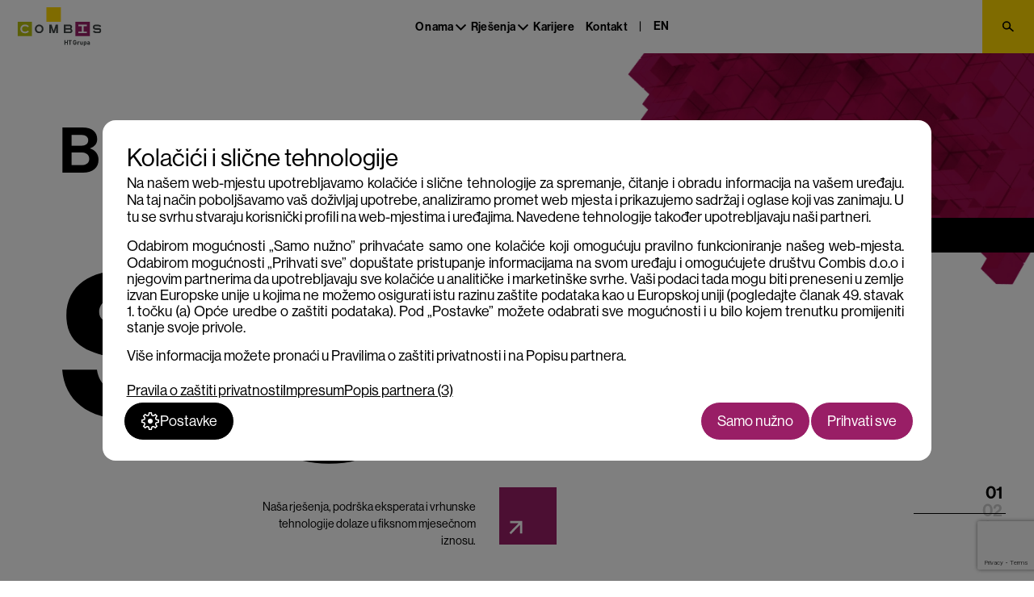

--- FILE ---
content_type: text/html; charset=UTF-8
request_url: https://combis.hr/
body_size: 26210
content:
<!DOCTYPE html>
<html lang="hr">

<head>
    <meta charset="UTF-8">
<script>
var gform;gform||(document.addEventListener("gform_main_scripts_loaded",function(){gform.scriptsLoaded=!0}),document.addEventListener("gform/theme/scripts_loaded",function(){gform.themeScriptsLoaded=!0}),window.addEventListener("DOMContentLoaded",function(){gform.domLoaded=!0}),gform={domLoaded:!1,scriptsLoaded:!1,themeScriptsLoaded:!1,isFormEditor:()=>"function"==typeof InitializeEditor,callIfLoaded:function(o){return!(!gform.domLoaded||!gform.scriptsLoaded||!gform.themeScriptsLoaded&&!gform.isFormEditor()||(gform.isFormEditor()&&console.warn("The use of gform.initializeOnLoaded() is deprecated in the form editor context and will be removed in Gravity Forms 3.1."),o(),0))},initializeOnLoaded:function(o){gform.callIfLoaded(o)||(document.addEventListener("gform_main_scripts_loaded",()=>{gform.scriptsLoaded=!0,gform.callIfLoaded(o)}),document.addEventListener("gform/theme/scripts_loaded",()=>{gform.themeScriptsLoaded=!0,gform.callIfLoaded(o)}),window.addEventListener("DOMContentLoaded",()=>{gform.domLoaded=!0,gform.callIfLoaded(o)}))},hooks:{action:{},filter:{}},addAction:function(o,r,e,t){gform.addHook("action",o,r,e,t)},addFilter:function(o,r,e,t){gform.addHook("filter",o,r,e,t)},doAction:function(o){gform.doHook("action",o,arguments)},applyFilters:function(o){return gform.doHook("filter",o,arguments)},removeAction:function(o,r){gform.removeHook("action",o,r)},removeFilter:function(o,r,e){gform.removeHook("filter",o,r,e)},addHook:function(o,r,e,t,n){null==gform.hooks[o][r]&&(gform.hooks[o][r]=[]);var d=gform.hooks[o][r];null==n&&(n=r+"_"+d.length),gform.hooks[o][r].push({tag:n,callable:e,priority:t=null==t?10:t})},doHook:function(r,o,e){var t;if(e=Array.prototype.slice.call(e,1),null!=gform.hooks[r][o]&&((o=gform.hooks[r][o]).sort(function(o,r){return o.priority-r.priority}),o.forEach(function(o){"function"!=typeof(t=o.callable)&&(t=window[t]),"action"==r?t.apply(null,e):e[0]=t.apply(null,e)})),"filter"==r)return e[0]},removeHook:function(o,r,t,n){var e;null!=gform.hooks[o][r]&&(e=(e=gform.hooks[o][r]).filter(function(o,r,e){return!!(null!=n&&n!=o.tag||null!=t&&t!=o.priority)}),gform.hooks[o][r]=e)}});
</script>

    <meta name="viewport" content="width=device-width, initial-scale=1">
    <link rel="profile" href="https://gmpg.org/xfn/11">


    <style>
        body .main {
            opacity: 0;
            pointer-events: none;
        }

        body.loaded .main {
            transition: opacity 450ms ease;
            opacity: 1;
            pointer-events: all;
        }
    </style>

    <link data-minify="1" rel="stylesheet" href="https://combis.hr/wp-content/cache/min/1/tnd2kpj.css?ver=1767872707">

    
    
    
    <meta name='robots' content='index, follow, max-image-preview:large, max-snippet:-1, max-video-preview:-1' />
            <script>
                window.dataLayer = window.dataLayer || [];
                function gtag() { dataLayer.push(arguments); }
                gtag('consent', 'default', {
                    'ad_personalization': 'denied',
                    'ad_storage': 'denied',
                    'ad_user_data': 'denied',
                    'analytics_storage': 'denied',
                    'functionality_storage': 'denied',
                    'personalization_storage': 'denied',
                    'security_storage': 'granted'
                });
            </script>
            
	<!-- This site is optimized with the Yoast SEO plugin v26.3 - https://yoast.com/wordpress/plugins/seo/ -->
	<title>Combis - We create together</title>
<link crossorigin data-rocket-preconnect href="https://www.gstatic.com" rel="preconnect">
<link crossorigin data-rocket-preconnect href="" rel="preconnect">
<link crossorigin data-rocket-preconnect href="" rel="preconnect">
<link crossorigin data-rocket-preconnect href="https://www.googletagmanager.com" rel="preconnect">
<link crossorigin data-rocket-preconnect href="https://code.jquery.com" rel="preconnect">
<link crossorigin data-rocket-preconnect href="https://www.google.com" rel="preconnect"><link rel="preload" data-rocket-preload as="image" href="https://combis.hr/wp-content/themes/combis2/assets/img/webp/home-intro.webp" fetchpriority="high">
	<meta name="description" content="Combis je jedna od najvećih ICT kompanija u regiji s fokusom na razvoj aplikativnih, komunikacijskih, sigurnosnih i sistemskih rješenja." />
	<link rel="canonical" href="https://combis.hr/" />
	<meta property="og:locale" content="hr_HR" />
	<meta property="og:type" content="website" />
	<meta property="og:title" content="Combis - We create together" />
	<meta property="og:description" content="Razvijamo, kreiramo, implementiramo i održavamo enterprise rješenja, a korisnika uvijek stavljamo na prvo mjesto." />
	<meta property="og:url" content="https://combis.hr/" />
	<meta property="og:site_name" content="Combis" />
	<meta property="article:modified_time" content="2025-12-15T14:02:28+00:00" />
	<meta property="og:image" content="https://combis.hr/wp-content/uploads/2025/01/LOGO_HOR_HRV.png" />
	<meta property="og:image:width" content="648" />
	<meta property="og:image:height" content="290" />
	<meta property="og:image:type" content="image/png" />
	<meta name="twitter:card" content="summary_large_image" />
	<meta name="twitter:description" content="Razvijamo, kreiramo, implementiramo i održavamo enterprise rješenja, a korisnika uvijek stavljamo na prvo mjesto." />
	<meta name="twitter:image" content="https://combis.hr/wp-content/uploads/2025/01/LOGO_HOR_HRV.png" />
	<script type="application/ld+json" class="yoast-schema-graph">{"@context":"https://schema.org","@graph":[{"@type":"WebPage","@id":"https://combis.hr/","url":"https://combis.hr/","name":"Combis - We create together","isPartOf":{"@id":"https://combis.hr/#website"},"primaryImageOfPage":{"@id":"https://combis.hr/#primaryimage"},"image":{"@id":"https://combis.hr/#primaryimage"},"thumbnailUrl":"https://combis.hr/wp-content/uploads/2024/11/LOGO_HOR_HRV_648x290.png","datePublished":"2023-08-24T08:37:40+00:00","dateModified":"2025-12-15T14:02:28+00:00","description":"Combis je jedna od najvećih ICT kompanija u regiji s fokusom na razvoj aplikativnih, komunikacijskih, sigurnosnih i sistemskih rješenja.","breadcrumb":{"@id":"https://combis.hr/#breadcrumb"},"inLanguage":"hr","potentialAction":[{"@type":"ReadAction","target":["https://combis.hr/"]}]},{"@type":"ImageObject","inLanguage":"hr","@id":"https://combis.hr/#primaryimage","url":"https://combis.hr/wp-content/uploads/2024/11/LOGO_HOR_HRV_648x290.png","contentUrl":"https://combis.hr/wp-content/uploads/2024/11/LOGO_HOR_HRV_648x290.png","width":648,"height":290},{"@type":"BreadcrumbList","@id":"https://combis.hr/#breadcrumb","itemListElement":[{"@type":"ListItem","position":1,"name":"Home"}]},{"@type":"WebSite","@id":"https://combis.hr/#website","url":"https://combis.hr/","name":"Combis","description":"We create together","potentialAction":[{"@type":"SearchAction","target":{"@type":"EntryPoint","urlTemplate":"https://combis.hr/?s={search_term_string}"},"query-input":{"@type":"PropertyValueSpecification","valueRequired":true,"valueName":"search_term_string"}}],"inLanguage":"hr"}]}</script>
	<!-- / Yoast SEO plugin. -->


<link rel='dns-prefetch' href='//code.jquery.com' />
<link rel='dns-prefetch' href='//www.google.com' />
<link rel="alternate" title="oEmbed (JSON)" type="application/json+oembed" href="https://combis.hr/wp-json/oembed/1.0/embed?url=https%3A%2F%2Fcombis.hr%2F" />
<link rel="alternate" title="oEmbed (XML)" type="text/xml+oembed" href="https://combis.hr/wp-json/oembed/1.0/embed?url=https%3A%2F%2Fcombis.hr%2F&#038;format=xml" />
<style id='wp-img-auto-sizes-contain-inline-css'>
img:is([sizes=auto i],[sizes^="auto," i]){contain-intrinsic-size:3000px 1500px}
/*# sourceURL=wp-img-auto-sizes-contain-inline-css */
</style>
<style id='classic-theme-styles-inline-css'>
/*! This file is auto-generated */
.wp-block-button__link{color:#fff;background-color:#32373c;border-radius:9999px;box-shadow:none;text-decoration:none;padding:calc(.667em + 2px) calc(1.333em + 2px);font-size:1.125em}.wp-block-file__button{background:#32373c;color:#fff;text-decoration:none}
/*# sourceURL=/wp-includes/css/classic-themes.min.css */
</style>
<link data-minify="1" rel='stylesheet' id='rccp-custom-cookie-plugin-public-style-css' href='https://combis.hr/wp-content/cache/min/1/wp-content/plugins/custom-cookie-plugin/dist/style-public.css?ver=1767872707' media='all' />
<link data-minify="1" rel='stylesheet' id='redneck-style-css' href='https://combis.hr/wp-content/cache/min/1/wp-content/themes/combis2/assets/css/style.css?ver=1767872707' media='' />
<script id="wpml-cookie-js-extra">
var wpml_cookies = {"wp-wpml_current_language":{"value":"hr","expires":1,"path":"/"}};
var wpml_cookies = {"wp-wpml_current_language":{"value":"hr","expires":1,"path":"/"}};
//# sourceURL=wpml-cookie-js-extra
</script>

<script id="rccp-custom-cookie-plugin-public-script-js-extra">
var my_script_vars = {"ajax_url":"https://combis.hr/wp-admin/admin-ajax.php"};
//# sourceURL=rccp-custom-cookie-plugin-public-script-js-extra
</script>

<link rel="https://api.w.org/" href="https://combis.hr/wp-json/" /><link rel="alternate" title="JSON" type="application/json" href="https://combis.hr/wp-json/wp/v2/pages/7" /><meta name="generator" content="WPML ver:4.8.4 stt:22,1;" />
<link rel="icon" href="https://combis.hr/wp-content/uploads/2024/12/cropped-favicon_3-32x32.png" sizes="32x32" />
<link rel="icon" href="https://combis.hr/wp-content/uploads/2024/12/cropped-favicon_3-192x192.png" sizes="192x192" />
<link rel="apple-touch-icon" href="https://combis.hr/wp-content/uploads/2024/12/cropped-favicon_3-180x180.png" />
<meta name="msapplication-TileImage" content="https://combis.hr/wp-content/uploads/2024/12/cropped-favicon_3-270x270.png" />
		<style id="wp-custom-css">
			.cky-notice-group {
	display: block!important;
}

.cky-notice-des {
	max-height: 30vh!important;
	overflow-y: scroll!important;
}
#moove_gdpr_cookie_info_bar .moove-gdpr-cookie-notice {
max-height: 300px;
overflow: scroll;
overflow-x: hidden;
}

.page-id-1449 #__riseGDPRecModal {
	display:none!important;
}

.page-id-579 #__riseGDPRecModal {
	display:none!important;
}

.page-id-3 #__riseGDPRecModal {
	display:none!important;
}

.page-id-1140 #__riseGDPRecModal {
	display:none!important;
}

#promptLayerContent,#prefLayerContent {
    animation:none!important;
}		</style>
		<noscript><style id="rocket-lazyload-nojs-css">.rll-youtube-player, [data-lazy-src]{display:none !important;}</style></noscript>            <script async src="https://www.googletagmanager.com/gtag/js?id=G-CH2BW0VCR6"></script> <script> window.dataLayer = window.dataLayer || []; function gtag(){dataLayer.push(arguments);} gtag('js', new Date()); gtag('config', 'G-CH2BW0VCR6'); </script>
    <style id='global-styles-inline-css'>
:root{--wp--preset--aspect-ratio--square: 1;--wp--preset--aspect-ratio--4-3: 4/3;--wp--preset--aspect-ratio--3-4: 3/4;--wp--preset--aspect-ratio--3-2: 3/2;--wp--preset--aspect-ratio--2-3: 2/3;--wp--preset--aspect-ratio--16-9: 16/9;--wp--preset--aspect-ratio--9-16: 9/16;--wp--preset--color--black: #000000;--wp--preset--color--cyan-bluish-gray: #abb8c3;--wp--preset--color--white: #ffffff;--wp--preset--color--pale-pink: #f78da7;--wp--preset--color--vivid-red: #cf2e2e;--wp--preset--color--luminous-vivid-orange: #ff6900;--wp--preset--color--luminous-vivid-amber: #fcb900;--wp--preset--color--light-green-cyan: #7bdcb5;--wp--preset--color--vivid-green-cyan: #00d084;--wp--preset--color--pale-cyan-blue: #8ed1fc;--wp--preset--color--vivid-cyan-blue: #0693e3;--wp--preset--color--vivid-purple: #9b51e0;--wp--preset--gradient--vivid-cyan-blue-to-vivid-purple: linear-gradient(135deg,rgb(6,147,227) 0%,rgb(155,81,224) 100%);--wp--preset--gradient--light-green-cyan-to-vivid-green-cyan: linear-gradient(135deg,rgb(122,220,180) 0%,rgb(0,208,130) 100%);--wp--preset--gradient--luminous-vivid-amber-to-luminous-vivid-orange: linear-gradient(135deg,rgb(252,185,0) 0%,rgb(255,105,0) 100%);--wp--preset--gradient--luminous-vivid-orange-to-vivid-red: linear-gradient(135deg,rgb(255,105,0) 0%,rgb(207,46,46) 100%);--wp--preset--gradient--very-light-gray-to-cyan-bluish-gray: linear-gradient(135deg,rgb(238,238,238) 0%,rgb(169,184,195) 100%);--wp--preset--gradient--cool-to-warm-spectrum: linear-gradient(135deg,rgb(74,234,220) 0%,rgb(151,120,209) 20%,rgb(207,42,186) 40%,rgb(238,44,130) 60%,rgb(251,105,98) 80%,rgb(254,248,76) 100%);--wp--preset--gradient--blush-light-purple: linear-gradient(135deg,rgb(255,206,236) 0%,rgb(152,150,240) 100%);--wp--preset--gradient--blush-bordeaux: linear-gradient(135deg,rgb(254,205,165) 0%,rgb(254,45,45) 50%,rgb(107,0,62) 100%);--wp--preset--gradient--luminous-dusk: linear-gradient(135deg,rgb(255,203,112) 0%,rgb(199,81,192) 50%,rgb(65,88,208) 100%);--wp--preset--gradient--pale-ocean: linear-gradient(135deg,rgb(255,245,203) 0%,rgb(182,227,212) 50%,rgb(51,167,181) 100%);--wp--preset--gradient--electric-grass: linear-gradient(135deg,rgb(202,248,128) 0%,rgb(113,206,126) 100%);--wp--preset--gradient--midnight: linear-gradient(135deg,rgb(2,3,129) 0%,rgb(40,116,252) 100%);--wp--preset--font-size--small: 13px;--wp--preset--font-size--medium: 20px;--wp--preset--font-size--large: 36px;--wp--preset--font-size--x-large: 42px;--wp--preset--spacing--20: 0.44rem;--wp--preset--spacing--30: 0.67rem;--wp--preset--spacing--40: 1rem;--wp--preset--spacing--50: 1.5rem;--wp--preset--spacing--60: 2.25rem;--wp--preset--spacing--70: 3.38rem;--wp--preset--spacing--80: 5.06rem;--wp--preset--shadow--natural: 6px 6px 9px rgba(0, 0, 0, 0.2);--wp--preset--shadow--deep: 12px 12px 50px rgba(0, 0, 0, 0.4);--wp--preset--shadow--sharp: 6px 6px 0px rgba(0, 0, 0, 0.2);--wp--preset--shadow--outlined: 6px 6px 0px -3px rgb(255, 255, 255), 6px 6px rgb(0, 0, 0);--wp--preset--shadow--crisp: 6px 6px 0px rgb(0, 0, 0);}:where(.is-layout-flex){gap: 0.5em;}:where(.is-layout-grid){gap: 0.5em;}body .is-layout-flex{display: flex;}.is-layout-flex{flex-wrap: wrap;align-items: center;}.is-layout-flex > :is(*, div){margin: 0;}body .is-layout-grid{display: grid;}.is-layout-grid > :is(*, div){margin: 0;}:where(.wp-block-columns.is-layout-flex){gap: 2em;}:where(.wp-block-columns.is-layout-grid){gap: 2em;}:where(.wp-block-post-template.is-layout-flex){gap: 1.25em;}:where(.wp-block-post-template.is-layout-grid){gap: 1.25em;}.has-black-color{color: var(--wp--preset--color--black) !important;}.has-cyan-bluish-gray-color{color: var(--wp--preset--color--cyan-bluish-gray) !important;}.has-white-color{color: var(--wp--preset--color--white) !important;}.has-pale-pink-color{color: var(--wp--preset--color--pale-pink) !important;}.has-vivid-red-color{color: var(--wp--preset--color--vivid-red) !important;}.has-luminous-vivid-orange-color{color: var(--wp--preset--color--luminous-vivid-orange) !important;}.has-luminous-vivid-amber-color{color: var(--wp--preset--color--luminous-vivid-amber) !important;}.has-light-green-cyan-color{color: var(--wp--preset--color--light-green-cyan) !important;}.has-vivid-green-cyan-color{color: var(--wp--preset--color--vivid-green-cyan) !important;}.has-pale-cyan-blue-color{color: var(--wp--preset--color--pale-cyan-blue) !important;}.has-vivid-cyan-blue-color{color: var(--wp--preset--color--vivid-cyan-blue) !important;}.has-vivid-purple-color{color: var(--wp--preset--color--vivid-purple) !important;}.has-black-background-color{background-color: var(--wp--preset--color--black) !important;}.has-cyan-bluish-gray-background-color{background-color: var(--wp--preset--color--cyan-bluish-gray) !important;}.has-white-background-color{background-color: var(--wp--preset--color--white) !important;}.has-pale-pink-background-color{background-color: var(--wp--preset--color--pale-pink) !important;}.has-vivid-red-background-color{background-color: var(--wp--preset--color--vivid-red) !important;}.has-luminous-vivid-orange-background-color{background-color: var(--wp--preset--color--luminous-vivid-orange) !important;}.has-luminous-vivid-amber-background-color{background-color: var(--wp--preset--color--luminous-vivid-amber) !important;}.has-light-green-cyan-background-color{background-color: var(--wp--preset--color--light-green-cyan) !important;}.has-vivid-green-cyan-background-color{background-color: var(--wp--preset--color--vivid-green-cyan) !important;}.has-pale-cyan-blue-background-color{background-color: var(--wp--preset--color--pale-cyan-blue) !important;}.has-vivid-cyan-blue-background-color{background-color: var(--wp--preset--color--vivid-cyan-blue) !important;}.has-vivid-purple-background-color{background-color: var(--wp--preset--color--vivid-purple) !important;}.has-black-border-color{border-color: var(--wp--preset--color--black) !important;}.has-cyan-bluish-gray-border-color{border-color: var(--wp--preset--color--cyan-bluish-gray) !important;}.has-white-border-color{border-color: var(--wp--preset--color--white) !important;}.has-pale-pink-border-color{border-color: var(--wp--preset--color--pale-pink) !important;}.has-vivid-red-border-color{border-color: var(--wp--preset--color--vivid-red) !important;}.has-luminous-vivid-orange-border-color{border-color: var(--wp--preset--color--luminous-vivid-orange) !important;}.has-luminous-vivid-amber-border-color{border-color: var(--wp--preset--color--luminous-vivid-amber) !important;}.has-light-green-cyan-border-color{border-color: var(--wp--preset--color--light-green-cyan) !important;}.has-vivid-green-cyan-border-color{border-color: var(--wp--preset--color--vivid-green-cyan) !important;}.has-pale-cyan-blue-border-color{border-color: var(--wp--preset--color--pale-cyan-blue) !important;}.has-vivid-cyan-blue-border-color{border-color: var(--wp--preset--color--vivid-cyan-blue) !important;}.has-vivid-purple-border-color{border-color: var(--wp--preset--color--vivid-purple) !important;}.has-vivid-cyan-blue-to-vivid-purple-gradient-background{background: var(--wp--preset--gradient--vivid-cyan-blue-to-vivid-purple) !important;}.has-light-green-cyan-to-vivid-green-cyan-gradient-background{background: var(--wp--preset--gradient--light-green-cyan-to-vivid-green-cyan) !important;}.has-luminous-vivid-amber-to-luminous-vivid-orange-gradient-background{background: var(--wp--preset--gradient--luminous-vivid-amber-to-luminous-vivid-orange) !important;}.has-luminous-vivid-orange-to-vivid-red-gradient-background{background: var(--wp--preset--gradient--luminous-vivid-orange-to-vivid-red) !important;}.has-very-light-gray-to-cyan-bluish-gray-gradient-background{background: var(--wp--preset--gradient--very-light-gray-to-cyan-bluish-gray) !important;}.has-cool-to-warm-spectrum-gradient-background{background: var(--wp--preset--gradient--cool-to-warm-spectrum) !important;}.has-blush-light-purple-gradient-background{background: var(--wp--preset--gradient--blush-light-purple) !important;}.has-blush-bordeaux-gradient-background{background: var(--wp--preset--gradient--blush-bordeaux) !important;}.has-luminous-dusk-gradient-background{background: var(--wp--preset--gradient--luminous-dusk) !important;}.has-pale-ocean-gradient-background{background: var(--wp--preset--gradient--pale-ocean) !important;}.has-electric-grass-gradient-background{background: var(--wp--preset--gradient--electric-grass) !important;}.has-midnight-gradient-background{background: var(--wp--preset--gradient--midnight) !important;}.has-small-font-size{font-size: var(--wp--preset--font-size--small) !important;}.has-medium-font-size{font-size: var(--wp--preset--font-size--medium) !important;}.has-large-font-size{font-size: var(--wp--preset--font-size--large) !important;}.has-x-large-font-size{font-size: var(--wp--preset--font-size--x-large) !important;}
/*# sourceURL=global-styles-inline-css */
</style>
<link data-minify="1" rel='stylesheet' id='gform_basic-css' href='https://combis.hr/wp-content/cache/background-css/1/combis.hr/wp-content/cache/min/1/wp-content/plugins/gravityforms/assets/css/dist/basic.min.css?ver=1767872707&wpr_t=1768712115' media='all' />
<link rel='stylesheet' id='gform_theme_components-css' href='https://combis.hr/wp-content/plugins/gravityforms/assets/css/dist/theme-components.min.css' media='all' />
<link rel='stylesheet' id='gform_theme-css' href='https://combis.hr/wp-content/cache/background-css/1/combis.hr/wp-content/plugins/gravityforms/assets/css/dist/theme.min.css?wpr_t=1768712115' media='all' />
<style id="wpr-lazyload-bg-container"></style><style id="wpr-lazyload-bg-exclusion"></style>
<noscript>
<style id="wpr-lazyload-bg-nostyle">.gform_wrapper.gravity-theme .chosen-container-single .chosen-single abbr{--wpr-bg-82468684-28ba-42a0-b44f-6a75baaf6f96: url('https://combis.hr/wp-content/plugins/gravityforms/legacy/css/chosen-sprite.png');}.gform_wrapper.gravity-theme .chosen-container-single .chosen-single div b{--wpr-bg-b8f7d28d-5cc3-4654-9ef1-f412c8317f18: url('https://combis.hr/wp-content/plugins/gravityforms/legacy/css/chosen-sprite.png');}.gform_wrapper.gravity-theme .chosen-container-single .chosen-search input[type=text]{--wpr-bg-0bfd2ade-158b-4aa8-9d2d-bbe6be448a13: url('https://combis.hr/wp-content/plugins/gravityforms/legacy/css/chosen-sprite.png');}.gform_wrapper.gravity-theme .chosen-container-multi .chosen-choices li.search-choice .search-choice-close{--wpr-bg-e306fbc2-07ea-49f2-aee3-d130d3bbdb80: url('https://combis.hr/wp-content/plugins/gravityforms/legacy/css/chosen-sprite.png');}.gform_wrapper.gravity-theme .chosen-rtl .chosen-search input[type=text]{--wpr-bg-f5d090a5-bb8b-49d1-a826-7a1a49cef9ab: url('https://combis.hr/wp-content/plugins/gravityforms/legacy/css/chosen-sprite.png');}.gform_wrapper.gravity-theme .gform_card_icon_container div.gform_card_icon.gform_card_icon_selected::after{--wpr-bg-783cb434-1023-4a52-870f-b7f775ddb6e2: url('https://combis.hr/wp-content/plugins/gravityforms/images/gf-creditcards-check.svg');}.gform_wrapper.gravity-theme .gfield_list_icons button{--wpr-bg-9e91a424-0e04-41a8-abbd-17bdb1034995: url('https://combis.hr/wp-content/plugins/gravityforms/images/list-add.svg');}.gform_wrapper.gravity-theme .chosen-container .chosen-results-scroll-down span,.gform_wrapper.gravity-theme .chosen-container .chosen-results-scroll-up span,.gform_wrapper.gravity-theme .chosen-container-multi .chosen-choices .search-choice .search-choice-close,.gform_wrapper.gravity-theme .chosen-container-single .chosen-search input[type=text],.gform_wrapper.gravity-theme .chosen-container-single .chosen-single abbr,.gform_wrapper.gravity-theme .chosen-container-single .chosen-single div b,.gform_wrapper.gravity-theme .chosen-rtl .chosen-search input[type=text]{--wpr-bg-3a748a7e-8d4d-4a13-a346-da2d4689a13c: url('https://combis.hr/wp-content/plugins/gravityforms/legacy/css/chosen-sprite@2x.png');}.gform_wrapper.gravity-theme .gform_card_icon_container div.gform_card_icon{--wpr-bg-51a7e3dc-44d8-4340-b251-e3b476f75926: url('https://combis.hr/wp-content/plugins/gravityforms/images/gf-creditcards.svg');}.gform_wrapper.gravity-theme .ginput_container_creditcard .ginput_card_security_code_icon{--wpr-bg-671bf0df-16e4-40c9-b7fb-c1e3a2635ade: url('https://combis.hr/wp-content/plugins/gravityforms/images/gf-creditcards.svg');}.gform_wrapper.gravity-theme .gfield_list_icons button.delete_list_item{--wpr-bg-aa01c391-86e0-4f83-b727-ecc7dd771600: url('https://combis.hr/wp-content/plugins/gravityforms/images/list-remove.svg');}.gravity-theme.ui-datepicker .ui-datepicker-header select{--wpr-bg-547d6801-cf70-46b4-afae-95143430f9a1: url('https://combis.hr/wp-content/plugins/gravityforms/images/theme/down-arrow.svg');}</style>
</noscript>
<script type="application/javascript">const rocket_pairs = [{"selector":".gform_wrapper.gravity-theme .chosen-container-single .chosen-single abbr","style":".gform_wrapper.gravity-theme .chosen-container-single .chosen-single abbr{--wpr-bg-82468684-28ba-42a0-b44f-6a75baaf6f96: url('https:\/\/combis.hr\/wp-content\/plugins\/gravityforms\/legacy\/css\/chosen-sprite.png');}","hash":"82468684-28ba-42a0-b44f-6a75baaf6f96","url":"https:\/\/combis.hr\/wp-content\/plugins\/gravityforms\/legacy\/css\/chosen-sprite.png"},{"selector":".gform_wrapper.gravity-theme .chosen-container-single .chosen-single div b","style":".gform_wrapper.gravity-theme .chosen-container-single .chosen-single div b{--wpr-bg-b8f7d28d-5cc3-4654-9ef1-f412c8317f18: url('https:\/\/combis.hr\/wp-content\/plugins\/gravityforms\/legacy\/css\/chosen-sprite.png');}","hash":"b8f7d28d-5cc3-4654-9ef1-f412c8317f18","url":"https:\/\/combis.hr\/wp-content\/plugins\/gravityforms\/legacy\/css\/chosen-sprite.png"},{"selector":".gform_wrapper.gravity-theme .chosen-container-single .chosen-search input[type=text]","style":".gform_wrapper.gravity-theme .chosen-container-single .chosen-search input[type=text]{--wpr-bg-0bfd2ade-158b-4aa8-9d2d-bbe6be448a13: url('https:\/\/combis.hr\/wp-content\/plugins\/gravityforms\/legacy\/css\/chosen-sprite.png');}","hash":"0bfd2ade-158b-4aa8-9d2d-bbe6be448a13","url":"https:\/\/combis.hr\/wp-content\/plugins\/gravityforms\/legacy\/css\/chosen-sprite.png"},{"selector":".gform_wrapper.gravity-theme .chosen-container-multi .chosen-choices li.search-choice .search-choice-close","style":".gform_wrapper.gravity-theme .chosen-container-multi .chosen-choices li.search-choice .search-choice-close{--wpr-bg-e306fbc2-07ea-49f2-aee3-d130d3bbdb80: url('https:\/\/combis.hr\/wp-content\/plugins\/gravityforms\/legacy\/css\/chosen-sprite.png');}","hash":"e306fbc2-07ea-49f2-aee3-d130d3bbdb80","url":"https:\/\/combis.hr\/wp-content\/plugins\/gravityforms\/legacy\/css\/chosen-sprite.png"},{"selector":".gform_wrapper.gravity-theme .chosen-rtl .chosen-search input[type=text]","style":".gform_wrapper.gravity-theme .chosen-rtl .chosen-search input[type=text]{--wpr-bg-f5d090a5-bb8b-49d1-a826-7a1a49cef9ab: url('https:\/\/combis.hr\/wp-content\/plugins\/gravityforms\/legacy\/css\/chosen-sprite.png');}","hash":"f5d090a5-bb8b-49d1-a826-7a1a49cef9ab","url":"https:\/\/combis.hr\/wp-content\/plugins\/gravityforms\/legacy\/css\/chosen-sprite.png"},{"selector":".gform_wrapper.gravity-theme .gform_card_icon_container div.gform_card_icon.gform_card_icon_selected","style":".gform_wrapper.gravity-theme .gform_card_icon_container div.gform_card_icon.gform_card_icon_selected::after{--wpr-bg-783cb434-1023-4a52-870f-b7f775ddb6e2: url('https:\/\/combis.hr\/wp-content\/plugins\/gravityforms\/images\/gf-creditcards-check.svg');}","hash":"783cb434-1023-4a52-870f-b7f775ddb6e2","url":"https:\/\/combis.hr\/wp-content\/plugins\/gravityforms\/images\/gf-creditcards-check.svg"},{"selector":".gform_wrapper.gravity-theme .gfield_list_icons button","style":".gform_wrapper.gravity-theme .gfield_list_icons button{--wpr-bg-9e91a424-0e04-41a8-abbd-17bdb1034995: url('https:\/\/combis.hr\/wp-content\/plugins\/gravityforms\/images\/list-add.svg');}","hash":"9e91a424-0e04-41a8-abbd-17bdb1034995","url":"https:\/\/combis.hr\/wp-content\/plugins\/gravityforms\/images\/list-add.svg"},{"selector":".gform_wrapper.gravity-theme .chosen-container .chosen-results-scroll-down span,.gform_wrapper.gravity-theme .chosen-container .chosen-results-scroll-up span,.gform_wrapper.gravity-theme .chosen-container-multi .chosen-choices .search-choice .search-choice-close,.gform_wrapper.gravity-theme .chosen-container-single .chosen-search input[type=text],.gform_wrapper.gravity-theme .chosen-container-single .chosen-single abbr,.gform_wrapper.gravity-theme .chosen-container-single .chosen-single div b,.gform_wrapper.gravity-theme .chosen-rtl .chosen-search input[type=text]","style":".gform_wrapper.gravity-theme .chosen-container .chosen-results-scroll-down span,.gform_wrapper.gravity-theme .chosen-container .chosen-results-scroll-up span,.gform_wrapper.gravity-theme .chosen-container-multi .chosen-choices .search-choice .search-choice-close,.gform_wrapper.gravity-theme .chosen-container-single .chosen-search input[type=text],.gform_wrapper.gravity-theme .chosen-container-single .chosen-single abbr,.gform_wrapper.gravity-theme .chosen-container-single .chosen-single div b,.gform_wrapper.gravity-theme .chosen-rtl .chosen-search input[type=text]{--wpr-bg-3a748a7e-8d4d-4a13-a346-da2d4689a13c: url('https:\/\/combis.hr\/wp-content\/plugins\/gravityforms\/legacy\/css\/chosen-sprite@2x.png');}","hash":"3a748a7e-8d4d-4a13-a346-da2d4689a13c","url":"https:\/\/combis.hr\/wp-content\/plugins\/gravityforms\/legacy\/css\/chosen-sprite@2x.png"},{"selector":".gform_wrapper.gravity-theme .gform_card_icon_container div.gform_card_icon","style":".gform_wrapper.gravity-theme .gform_card_icon_container div.gform_card_icon{--wpr-bg-51a7e3dc-44d8-4340-b251-e3b476f75926: url('https:\/\/combis.hr\/wp-content\/plugins\/gravityforms\/images\/gf-creditcards.svg');}","hash":"51a7e3dc-44d8-4340-b251-e3b476f75926","url":"https:\/\/combis.hr\/wp-content\/plugins\/gravityforms\/images\/gf-creditcards.svg"},{"selector":".gform_wrapper.gravity-theme .ginput_container_creditcard .ginput_card_security_code_icon","style":".gform_wrapper.gravity-theme .ginput_container_creditcard .ginput_card_security_code_icon{--wpr-bg-671bf0df-16e4-40c9-b7fb-c1e3a2635ade: url('https:\/\/combis.hr\/wp-content\/plugins\/gravityforms\/images\/gf-creditcards.svg');}","hash":"671bf0df-16e4-40c9-b7fb-c1e3a2635ade","url":"https:\/\/combis.hr\/wp-content\/plugins\/gravityforms\/images\/gf-creditcards.svg"},{"selector":".gform_wrapper.gravity-theme .gfield_list_icons button.delete_list_item","style":".gform_wrapper.gravity-theme .gfield_list_icons button.delete_list_item{--wpr-bg-aa01c391-86e0-4f83-b727-ecc7dd771600: url('https:\/\/combis.hr\/wp-content\/plugins\/gravityforms\/images\/list-remove.svg');}","hash":"aa01c391-86e0-4f83-b727-ecc7dd771600","url":"https:\/\/combis.hr\/wp-content\/plugins\/gravityforms\/images\/list-remove.svg"},{"selector":".gravity-theme.ui-datepicker .ui-datepicker-header select","style":".gravity-theme.ui-datepicker .ui-datepicker-header select{--wpr-bg-547d6801-cf70-46b4-afae-95143430f9a1: url('https:\/\/combis.hr\/wp-content\/plugins\/gravityforms\/images\/theme\/down-arrow.svg');}","hash":"547d6801-cf70-46b4-afae-95143430f9a1","url":"https:\/\/combis.hr\/wp-content\/plugins\/gravityforms\/images\/theme\/down-arrow.svg"}]; const rocket_excluded_pairs = [];</script><meta name="generator" content="WP Rocket 3.20.0.3" data-wpr-features="wpr_lazyload_css_bg_img wpr_defer_js wpr_minify_concatenate_js wpr_lazyload_images wpr_preconnect_external_domains wpr_oci wpr_minify_css wpr_preload_links wpr_desktop" /></head>

<body class="home wp-singular page-template page-template-tpl-main page-template-tpl-main-php page page-id-7 wp-theme-combis2 singular">

    <div id="smooth-wrapper">
        <!-- Header -->
        <div class="sticky-header">
            <div class="container-1">
                <div class="search-form">
                    <form role="search" method="get" id="searchform" action="https://combis.hr">
                        <input type="text" id="input-search" class="headline5" placeholder="Search" value="" name="s">
                        <button type="submit" id="searchform" class="button"></button>
                    </form>
                </div>
                <header class="header">
                    <a href="https://combis.hr" class="logo-wrap" title="Combis">
                        <img src="https://combis.hr/wp-content/themes/combis2/assets/img/svg/combis-logo.svg" alt="Combis" class="demo">
                    </a>
                    <div class="main-nav-wrap">
                        <div class="menu-main-menu-container"><ul id="menu-main-menu" class="menu"><li id="menu-item-235" class="menu-item menu-item-type-post_type menu-item-object-page menu-item-has-children menu-item-235"><a href="https://combis.hr/o-nama/">O nama</a>
<ul class="sub-menu">
	<li id="menu-item-1394" class="menu-item menu-item-type-post_type menu-item-object-page menu-item-1394"><a href="https://combis.hr/partneri/">Combis partneri</a></li>
	<li id="menu-item-2993" class="menu-item menu-item-type-post_type menu-item-object-page menu-item-2993"><a href="https://combis.hr/bajke-u-digitalnom-svijetu/">Bajke u digitalnom svijetu</a></li>
</ul>
</li>
<li id="menu-item-12" class="menu-item menu-item-type-custom menu-item-object-custom menu-item-has-children menu-item-12"><a href="#">Rješenja</a>
<ul class="sub-menu">
	<li id="menu-item-547" class="menu-item menu-item-type-post_type menu-item-object-page menu-item-547"><a href="https://combis.hr/next-gen-digital/">Next-gen digital</a></li>
	<li id="menu-item-295" class="menu-item menu-item-type-post_type menu-item-object-page menu-item-295"><a href="https://combis.hr/sigurnost/">Sigurnost</a></li>
	<li id="menu-item-299" class="menu-item menu-item-type-post_type menu-item-object-page menu-item-299"><a href="https://combis.hr/studije-slucaja/">Studije slučaja</a></li>
</ul>
</li>
<li id="menu-item-13" class="menu-item menu-item-type-custom menu-item-object-custom menu-item-13"><a target="_blank" rel="noopener noreferrer" href="https://combis.talentlyft.com/">Karijere</a></li>
<li id="menu-item-698" class="menu-item menu-item-type-post_type menu-item-object-page menu-item-698"><a href="https://combis.hr/kontakt/">Kontakt</a></li>
</ul></div>
                                                 <ul class="lang-picker-wrap"><span class="headline6">|</span><li class="lang-picker headline6 en"><a href="https://combis.hr/en/" class?"headline6">en</a></li><li class="lang-picker headline6 cro current"><a href="https://combis.hr/" class?"headline6">cro</a></li> </ul>
                    </div>
                    <div class="search-wrap">
                        <div class="search-button">
                            <svg class="search">
                                <use xlink:href="#search"></use>
                            </svg>
                        </div>
                    </div>
                    <div class="menu-btn">
                        <span class="bar"></span>
                        <span class="bar"></span>
                        <span class="bar"></span>
                    </div>
                </header>
            </div>
        </div>

        <div class="mobile-menu">
            <div class="menu-inner">
                <div class="top-inner-wrap">
                    <div class="menu-main-menu-container"><ul id="menu-main-menu-1" class="menu"><li class="menu-item menu-item-type-post_type menu-item-object-page menu-item-has-children menu-item-235"><a href="https://combis.hr/o-nama/">O nama</a>
<ul class="sub-menu">
	<li class="menu-item menu-item-type-post_type menu-item-object-page menu-item-1394"><a href="https://combis.hr/partneri/">Combis partneri</a></li>
	<li class="menu-item menu-item-type-post_type menu-item-object-page menu-item-2993"><a href="https://combis.hr/bajke-u-digitalnom-svijetu/">Bajke u digitalnom svijetu</a></li>
</ul>
</li>
<li class="menu-item menu-item-type-custom menu-item-object-custom menu-item-has-children menu-item-12"><a href="#">Rješenja</a>
<ul class="sub-menu">
	<li class="menu-item menu-item-type-post_type menu-item-object-page menu-item-547"><a href="https://combis.hr/next-gen-digital/">Next-gen digital</a></li>
	<li class="menu-item menu-item-type-post_type menu-item-object-page menu-item-295"><a href="https://combis.hr/sigurnost/">Sigurnost</a></li>
	<li class="menu-item menu-item-type-post_type menu-item-object-page menu-item-299"><a href="https://combis.hr/studije-slucaja/">Studije slučaja</a></li>
</ul>
</li>
<li class="menu-item menu-item-type-custom menu-item-object-custom menu-item-13"><a target="_blank" rel="noopener noreferrer" href="https://combis.talentlyft.com/">Karijere</a></li>
<li class="menu-item menu-item-type-post_type menu-item-object-page menu-item-698"><a href="https://combis.hr/kontakt/">Kontakt</a></li>
</ul></div>
                                         <ul class="lang-picker-wrap"><div class="lang-decoration-line"></div><li class="lang-picker headline6 en"><a href="https://combis.hr/en/" class?"headline6">en</a></li><li class="lang-picker headline6 cro current"><a href="https://combis.hr/" class?"headline6">cro</a></li> </ul>                    
                </div>
                <div class="bottom-inner-wrap">
                    <div class="search-warp">
                        <form role="search" method="get" id="searchform" action="https://combis.hr">
                            <input type="text" id="input-search" class="headline6" placeholder="Search" value="" name="s">
                            <button type="submit" id="searchform" class="button">
                                <svg class="search">
                                    <use xlink:href="#search"></use>
                                </svg>
                            </button>
                        </form>
                    </div>
                </div>
            </div>
        </div>

                
        <div id="smooth-content">
            <main id="swup" class="main" class="transition-fade">

    <section 
        class="intro-section"        >
        <div class="container-1">
            <div class="intro-wrap">
                <img fetchpriority="high" src="https://combis.hr/wp-content/themes/combis2/assets/img/webp/home-intro.webp" alt="stats" class="intro-bg-img">
                <div class="intro-content-wrap">
                                            <div class="grid splide" data-method="homeIntroSlider">
                            <div class="splide__track">
                                <ul class="splide__list">

                                                                            <li class="splide__slide">
                                            <div class="container-2">
                                                                                                    <h1>                                                                                                            <span class="headline2">Budite cyber</span>
                                                                                                                                                                <div class="main-title-wrap">
                                                            <span class="headline1">sigurni</span>
                                                                                                                            <div class="decoration-line"
                                                                    style="left: 24%">
                                                                </div>
                                                                                                                    </div>
                                                                                                        </h1>                                                
                                                                                                    <div class="button-text-wrap">
                                                        <a href="https://combis.hr/sigurnost/"  class="">
                                                                                                                            <div class="text-wrap">
                                                                    <p class="paragraph-medium">Naša rješenja, podrška eksperata i vrhunske tehnologije dolaze u fiksnom mjesečnom iznosu.</p>
                                                                </div>
                                                                                                                        <div class="button">
                                                                <svg class="corner-arrow">
                                                                    <use xlink:href="#corner-arrow"></use>
                                                                </svg>
                                                            </div>
                                                        </a>
                                                    </div>
                                                
                                            </div>
                                        </li>
                                                                            <li class="splide__slide">
                                            <div class="container-2">
                                                                                                    <span>                                                                                                            <span class="headline2">Paleta usluga za</span>
                                                                                                                                                                <div class="main-title-wrap">
                                                            <span class="headline1">Cloud</span>
                                                                                                                    </div>
                                                                                                        </span>                                                
                                                                                                    <div class="button-text-wrap">
                                                        <a href="https://combis.hr/next-gen-digital/"  class="">
                                                                                                                            <div class="text-wrap">
                                                                    <p class="paragraph-medium">Upoznajte Cloud No.9 uslugu. Javite se našim inženjerima da vam 'uzmu mjeru'. </p>
                                                                </div>
                                                                                                                        <div class="button">
                                                                <svg class="corner-arrow">
                                                                    <use xlink:href="#corner-arrow"></use>
                                                                </svg>
                                                            </div>
                                                        </a>
                                                    </div>
                                                
                                            </div>
                                        </li>
                                                                            <li class="splide__slide">
                                            <div class="container-2">
                                                                                                    <span>                                                                                                            <span class="headline2">Postani dio naše</span>
                                                                                                                                                                <div class="main-title-wrap">
                                                            <span class="headline1">ekipe</span>
                                                                                                                    </div>
                                                                                                        </span>                                                
                                                                                                    <div class="button-text-wrap">
                                                        <a href="https://combis.talentlyft.com/" target="_blank" rel="noreferrer" class="">
                                                                                                                            <div class="text-wrap">
                                                                    <p class="paragraph-medium">Saznajte kako je raditi u našem timu i koji su aktualni oglasi. </p>
                                                                </div>
                                                                                                                        <div class="button">
                                                                <svg class="corner-arrow">
                                                                    <use xlink:href="#corner-arrow"></use>
                                                                </svg>
                                                            </div>
                                                        </a>
                                                    </div>
                                                
                                            </div>
                                        </li>
                                                                        
                                </ul>
                            </div>
                            <ul class="custom-pagination">
                                                                    <li class="active">01</li>
                                                                    <li class="">02</li>
                                                                    <li class="">03</li>
                                                            </ul>
                        </div>
                                    </div>
            </div>
        </div>
    </section>

<section class="solution-section" >
    <div class="container-1">
        <div class="yellow-box-wrapper">

                            <img src="data:image/svg+xml,%3Csvg%20xmlns='http://www.w3.org/2000/svg'%20viewBox='0%200%200%200'%3E%3C/svg%3E" data-speed="1.05" alt="stats" class="yellow-box-decoration" data-lazy-src="https://combis.hr/wp-content/themes/combis2/assets/img/webp/solutions.webp"><noscript><img src="https://combis.hr/wp-content/themes/combis2/assets/img/webp/solutions.webp" data-speed="1.05" alt="stats" class="yellow-box-decoration"></noscript>
            
                                                                <ul class="social-list stagger-reveal" data-delay="300">
                                                                                    <li class="stagger-elem">
                                    <a href="https://www.facebook.com/CombisOfficial" target="_blank" rel="noreferrer" class="social-icon block relative">
                                        <svg class="social-icon">
                                            <use xlink:href="#facebook"></use>
                                        </svg>
                                    </a>
                                </li>
                                                                                                                <li class="stagger-elem">
                                    <a href="https://www.linkedin.com/company/combis-d.o.o." target="_blank" rel="noreferrer" class="social-icon block relative">
                                        <svg class="social-icon">
                                            <use xlink:href="#linkedin"></use>
                                        </svg>
                                    </a>
                                </li>
                                                                        </ul>
                            
                            <div class="box-content fade-bottom-reveal">
                    <h4 class="headline4">Razvijamo, kreiramo, implementiramo i održavamo enterprise rješenja, a korisnika uvijek stavljamo na prvo mjesto.</h4>
                </div>
            
        </div>
                <div class="main-solution-content">
            <img src="data:image/svg+xml,%3Csvg%20xmlns='http://www.w3.org/2000/svg'%20viewBox='0%200%200%200'%3E%3C/svg%3E" alt="stats" class="solution-bottom-bg" data-lazy-src="https://combis.hr/wp-content/themes/combis2/assets/img/webp/solution-bottom.webp"><noscript><img src="https://combis.hr/wp-content/themes/combis2/assets/img/webp/solution-bottom.webp" alt="stats" class="solution-bottom-bg"></noscript>
                <div class="container-2">
                    <h2 class="headline2 solution-title row-skew-reveal">Naši aduti</h2>
                                            <div class="solutions-list stagger-reveal">
                                                            <div class="solution stagger-elem">
                                    <div class="solution-details">
                                        <h5 class="headline5">Cloud No.9</h5>                                        <p class="paragraph-medium">Moguće je raditi bez opterećenja i briga o IT infrastrukturi jer tu je najfleksibilniji model IT usluga koji je moguće zamisliti. Upoznajte Cloud No.9 i digitalnu transformaciju u najboljem smislu.</p>                                    </div>
                                                                            <a href="https://combiscloud9.hr/" target="_blank" rel="noreferrer" class="button">
                                            <svg class="corner-arrow">
                                                <use xlink:href="#corner-arrow"></use>
                                            </svg>
                                        </a>
                                                                    </div>
                                                            <div class="solution stagger-elem">
                                    <div class="solution-details">
                                        <h5 class="headline5">30SEC</h5>                                        <p class="paragraph-medium">Vrijeme je za novi i proaktivniji pristup kibernetičkoj sigurnosti. Vrijeme je za sigurnosno operativni centar.</p>                                    </div>
                                                                            <a href="https://combis30sec.com/" target="_blank" rel="noreferrer" class="button">
                                            <svg class="corner-arrow">
                                                <use xlink:href="#corner-arrow"></use>
                                            </svg>
                                        </a>
                                                                    </div>
                                                            <div class="solution stagger-elem">
                                    <div class="solution-details">
                                        <h5 class="headline5">Virtualni izlet pametnim gradom</h5>                                        <p class="paragraph-medium">Unutar kompleksnog sustava kao što je grad najvažnija postavka je donošenje pametnih odluka, pomoću kojih se kreiraju najbolji rezultati. Krenite s nama između blokova zgrada u našu imaginaciju budućnosti.</p>                                    </div>
                                                                            <a href="https://www.combis.hr/virtual-city/" target="_blank" rel="noreferrer" class="button">
                                            <svg class="corner-arrow">
                                                <use xlink:href="#corner-arrow"></use>
                                            </svg>
                                        </a>
                                                                    </div>
                            
                        </div>
                    
                </div>
            </div>
            </div>
</section>
    <section class="our-partners-section" >
        <div class="container-2">

                            <div class="partners-intro-wrap">
                                            <h3 class="headline3 fade-bottom-reveal">Naši partneri</h3>
                        <div class="divider"></div>
                                        <p class="paragraph-medium fade-bottom-reveal" data-delay="100">Combis njeguje dugogodišnje partnerstvo s nizom vodećih svjetskih korporacija.</p>                </div>
            
                            <div class="partners-logo-list">
                    <div class="grid splide" data-method="partnersSlider">
                        <div class="splide__track">
                            <ul class="splide__list stagger-reveal" data-delay="100">
                                                                    <li class="splide__slide stagger-elem">
                                        <img src="data:image/svg+xml,%3Csvg%20xmlns='http://www.w3.org/2000/svg'%20viewBox='0%200%200%200'%3E%3C/svg%3E" alt="" class="social-icon" data-lazy-src="https://combis.hr/wp-content/uploads/2025/07/aerocom_220x220.png"><noscript><img src="https://combis.hr/wp-content/uploads/2025/07/aerocom_220x220.png" alt="" class="social-icon"></noscript>
                                    </li>
                                                                    <li class="splide__slide stagger-elem">
                                        <img src="data:image/svg+xml,%3Csvg%20xmlns='http://www.w3.org/2000/svg'%20viewBox='0%200%200%200'%3E%3C/svg%3E" alt="" class="social-icon" data-lazy-src="https://combis.hr/wp-content/uploads/2025/07/allot_220x220.png"><noscript><img src="https://combis.hr/wp-content/uploads/2025/07/allot_220x220.png" alt="" class="social-icon"></noscript>
                                    </li>
                                                                    <li class="splide__slide stagger-elem">
                                        <img src="data:image/svg+xml,%3Csvg%20xmlns='http://www.w3.org/2000/svg'%20viewBox='0%200%200%200'%3E%3C/svg%3E" alt="" class="social-icon" data-lazy-src="https://combis.hr/wp-content/uploads/2024/09/axigen_partner_220x220.png"><noscript><img src="https://combis.hr/wp-content/uploads/2024/09/axigen_partner_220x220.png" alt="" class="social-icon"></noscript>
                                    </li>
                                                                    <li class="splide__slide stagger-elem">
                                        <img src="data:image/svg+xml,%3Csvg%20xmlns='http://www.w3.org/2000/svg'%20viewBox='0%200%200%200'%3E%3C/svg%3E" alt="" class="social-icon" data-lazy-src="https://combis.hr/wp-content/uploads/2024/09/Axiomtek_220.png"><noscript><img src="https://combis.hr/wp-content/uploads/2024/09/Axiomtek_220.png" alt="" class="social-icon"></noscript>
                                    </li>
                                                                    <li class="splide__slide stagger-elem">
                                        <img src="data:image/svg+xml,%3Csvg%20xmlns='http://www.w3.org/2000/svg'%20viewBox='0%200%200%200'%3E%3C/svg%3E" alt="" class="social-icon" data-lazy-src="https://combis.hr/wp-content/uploads/2025/07/bkt_eletronic_220x220.png"><noscript><img src="https://combis.hr/wp-content/uploads/2025/07/bkt_eletronic_220x220.png" alt="" class="social-icon"></noscript>
                                    </li>
                                                                    <li class="splide__slide stagger-elem">
                                        <img src="data:image/svg+xml,%3Csvg%20xmlns='http://www.w3.org/2000/svg'%20viewBox='0%200%200%200'%3E%3C/svg%3E" alt="" class="social-icon" data-lazy-src="https://combis.hr/wp-content/uploads/2024/09/broadcom_partner_220x220.png"><noscript><img src="https://combis.hr/wp-content/uploads/2024/09/broadcom_partner_220x220.png" alt="" class="social-icon"></noscript>
                                    </li>
                                                                    <li class="splide__slide stagger-elem">
                                        <img src="data:image/svg+xml,%3Csvg%20xmlns='http://www.w3.org/2000/svg'%20viewBox='0%200%200%200'%3E%3C/svg%3E" alt="" class="social-icon" data-lazy-src="https://combis.hr/wp-content/uploads/2024/09/cisco_gold-220x220-1.png"><noscript><img src="https://combis.hr/wp-content/uploads/2024/09/cisco_gold-220x220-1.png" alt="" class="social-icon"></noscript>
                                    </li>
                                                                    <li class="splide__slide stagger-elem">
                                        <img src="data:image/svg+xml,%3Csvg%20xmlns='http://www.w3.org/2000/svg'%20viewBox='0%200%200%200'%3E%3C/svg%3E" alt="" class="social-icon" data-lazy-src="https://combis.hr/wp-content/uploads/2024/09/citrix_silver_solution_provider_220x220.png"><noscript><img src="https://combis.hr/wp-content/uploads/2024/09/citrix_silver_solution_provider_220x220.png" alt="" class="social-icon"></noscript>
                                    </li>
                                                                    <li class="splide__slide stagger-elem">
                                        <img src="data:image/svg+xml,%3Csvg%20xmlns='http://www.w3.org/2000/svg'%20viewBox='0%200%200%200'%3E%3C/svg%3E" alt="" class="social-icon" data-lazy-src="https://combis.hr/wp-content/uploads/2025/07/commvault_220x220.png"><noscript><img src="https://combis.hr/wp-content/uploads/2025/07/commvault_220x220.png" alt="" class="social-icon"></noscript>
                                    </li>
                                                                    <li class="splide__slide stagger-elem">
                                        <img src="data:image/svg+xml,%3Csvg%20xmlns='http://www.w3.org/2000/svg'%20viewBox='0%200%200%200'%3E%3C/svg%3E" alt="" class="social-icon" data-lazy-src="https://combis.hr/wp-content/uploads/2024/09/controlup_220x220.png"><noscript><img src="https://combis.hr/wp-content/uploads/2024/09/controlup_220x220.png" alt="" class="social-icon"></noscript>
                                    </li>
                                                                    <li class="splide__slide stagger-elem">
                                        <img src="data:image/svg+xml,%3Csvg%20xmlns='http://www.w3.org/2000/svg'%20viewBox='0%200%200%200'%3E%3C/svg%3E" alt="" class="social-icon" data-lazy-src="https://combis.hr/wp-content/uploads/2025/11/crowdstrike_220px.png"><noscript><img src="https://combis.hr/wp-content/uploads/2025/11/crowdstrike_220px.png" alt="" class="social-icon"></noscript>
                                    </li>
                                                                    <li class="splide__slide stagger-elem">
                                        <img src="data:image/svg+xml,%3Csvg%20xmlns='http://www.w3.org/2000/svg'%20viewBox='0%200%200%200'%3E%3C/svg%3E" alt="" class="social-icon" data-lazy-src="https://combis.hr/wp-content/uploads/2025/07/Dell_logo.png"><noscript><img src="https://combis.hr/wp-content/uploads/2025/07/Dell_logo.png" alt="" class="social-icon"></noscript>
                                    </li>
                                                                    <li class="splide__slide stagger-elem">
                                        <img src="data:image/svg+xml,%3Csvg%20xmlns='http://www.w3.org/2000/svg'%20viewBox='0%200%200%200'%3E%3C/svg%3E" alt="" class="social-icon" data-lazy-src="https://combis.hr/wp-content/uploads/2024/09/diebold-nixdorf2_220x220.png"><noscript><img src="https://combis.hr/wp-content/uploads/2024/09/diebold-nixdorf2_220x220.png" alt="" class="social-icon"></noscript>
                                    </li>
                                                                    <li class="splide__slide stagger-elem">
                                        <img src="data:image/svg+xml,%3Csvg%20xmlns='http://www.w3.org/2000/svg'%20viewBox='0%200%200%200'%3E%3C/svg%3E" alt="" class="social-icon" data-lazy-src="https://combis.hr/wp-content/uploads/2024/09/Digicert_220x220.png"><noscript><img src="https://combis.hr/wp-content/uploads/2024/09/Digicert_220x220.png" alt="" class="social-icon"></noscript>
                                    </li>
                                                                    <li class="splide__slide stagger-elem">
                                        <img src="data:image/svg+xml,%3Csvg%20xmlns='http://www.w3.org/2000/svg'%20viewBox='0%200%200%200'%3E%3C/svg%3E" alt="" class="social-icon" data-lazy-src="https://combis.hr/wp-content/uploads/2025/07/Durabook_220.png"><noscript><img src="https://combis.hr/wp-content/uploads/2025/07/Durabook_220.png" alt="" class="social-icon"></noscript>
                                    </li>
                                                                    <li class="splide__slide stagger-elem">
                                        <img src="data:image/svg+xml,%3Csvg%20xmlns='http://www.w3.org/2000/svg'%20viewBox='0%200%200%200'%3E%3C/svg%3E" alt="" class="social-icon" data-lazy-src="https://combis.hr/wp-content/uploads/2025/07/EtherWAN_220.png"><noscript><img src="https://combis.hr/wp-content/uploads/2025/07/EtherWAN_220.png" alt="" class="social-icon"></noscript>
                                    </li>
                                                                    <li class="splide__slide stagger-elem">
                                        <img src="data:image/svg+xml,%3Csvg%20xmlns='http://www.w3.org/2000/svg'%20viewBox='0%200%200%200'%3E%3C/svg%3E" alt="" class="social-icon" data-lazy-src="https://combis.hr/wp-content/uploads/2024/09/eudata_partner_220x220.png"><noscript><img src="https://combis.hr/wp-content/uploads/2024/09/eudata_partner_220x220.png" alt="" class="social-icon"></noscript>
                                    </li>
                                                                    <li class="splide__slide stagger-elem">
                                        <img src="data:image/svg+xml,%3Csvg%20xmlns='http://www.w3.org/2000/svg'%20viewBox='0%200%200%200'%3E%3C/svg%3E" alt="" class="social-icon" data-lazy-src="https://combis.hr/wp-content/uploads/2025/07/eve_solutions_220x220.png"><noscript><img src="https://combis.hr/wp-content/uploads/2025/07/eve_solutions_220x220.png" alt="" class="social-icon"></noscript>
                                    </li>
                                                                    <li class="splide__slide stagger-elem">
                                        <img src="data:image/svg+xml,%3Csvg%20xmlns='http://www.w3.org/2000/svg'%20viewBox='0%200%200%200'%3E%3C/svg%3E" alt="" class="social-icon" data-lazy-src="https://combis.hr/wp-content/uploads/2024/09/f5_partner220x220.png"><noscript><img src="https://combis.hr/wp-content/uploads/2024/09/f5_partner220x220.png" alt="" class="social-icon"></noscript>
                                    </li>
                                                                    <li class="splide__slide stagger-elem">
                                        <img src="data:image/svg+xml,%3Csvg%20xmlns='http://www.w3.org/2000/svg'%20viewBox='0%200%200%200'%3E%3C/svg%3E" alt="" class="social-icon" data-lazy-src="https://combis.hr/wp-content/uploads/2024/09/GoldTier_220x220_v2-1.png"><noscript><img src="https://combis.hr/wp-content/uploads/2024/09/GoldTier_220x220_v2-1.png" alt="" class="social-icon"></noscript>
                                    </li>
                                                                    <li class="splide__slide stagger-elem">
                                        <img src="data:image/svg+xml,%3Csvg%20xmlns='http://www.w3.org/2000/svg'%20viewBox='0%200%200%200'%3E%3C/svg%3E" alt="" class="social-icon" data-lazy-src="https://combis.hr/wp-content/uploads/2025/07/fortinet_gold_partner_220x220.png"><noscript><img src="https://combis.hr/wp-content/uploads/2025/07/fortinet_gold_partner_220x220.png" alt="" class="social-icon"></noscript>
                                    </li>
                                                                    <li class="splide__slide stagger-elem">
                                        <img src="data:image/svg+xml,%3Csvg%20xmlns='http://www.w3.org/2000/svg'%20viewBox='0%200%200%200'%3E%3C/svg%3E" alt="" class="social-icon" data-lazy-src="https://combis.hr/wp-content/uploads/2025/07/Haitwin220.png"><noscript><img src="https://combis.hr/wp-content/uploads/2025/07/Haitwin220.png" alt="" class="social-icon"></noscript>
                                    </li>
                                                                    <li class="splide__slide stagger-elem">
                                        <img src="data:image/svg+xml,%3Csvg%20xmlns='http://www.w3.org/2000/svg'%20viewBox='0%200%200%200'%3E%3C/svg%3E" alt="" class="social-icon" data-lazy-src="https://combis.hr/wp-content/uploads/2024/09/HPE_partnerski_platinum_220x220.png"><noscript><img src="https://combis.hr/wp-content/uploads/2024/09/HPE_partnerski_platinum_220x220.png" alt="" class="social-icon"></noscript>
                                    </li>
                                                                    <li class="splide__slide stagger-elem">
                                        <img src="data:image/svg+xml,%3Csvg%20xmlns='http://www.w3.org/2000/svg'%20viewBox='0%200%200%200'%3E%3C/svg%3E" alt="" class="social-icon" data-lazy-src="https://combis.hr/wp-content/uploads/2024/09/hp-partner220x220.png"><noscript><img src="https://combis.hr/wp-content/uploads/2024/09/hp-partner220x220.png" alt="" class="social-icon"></noscript>
                                    </li>
                                                                    <li class="splide__slide stagger-elem">
                                        <img src="data:image/svg+xml,%3Csvg%20xmlns='http://www.w3.org/2000/svg'%20viewBox='0%200%200%200'%3E%3C/svg%3E" alt="" class="social-icon" data-lazy-src="https://combis.hr/wp-content/uploads/2024/09/IBM_Partner_Plus_220x220.png"><noscript><img src="https://combis.hr/wp-content/uploads/2024/09/IBM_Partner_Plus_220x220.png" alt="" class="social-icon"></noscript>
                                    </li>
                                                                    <li class="splide__slide stagger-elem">
                                        <img src="data:image/svg+xml,%3Csvg%20xmlns='http://www.w3.org/2000/svg'%20viewBox='0%200%200%200'%3E%3C/svg%3E" alt="" class="social-icon" data-lazy-src="https://combis.hr/wp-content/uploads/2024/09/igel_220x220.png"><noscript><img src="https://combis.hr/wp-content/uploads/2024/09/igel_220x220.png" alt="" class="social-icon"></noscript>
                                    </li>
                                                                    <li class="splide__slide stagger-elem">
                                        <img src="data:image/svg+xml,%3Csvg%20xmlns='http://www.w3.org/2000/svg'%20viewBox='0%200%200%200'%3E%3C/svg%3E" alt="" class="social-icon" data-lazy-src="https://combis.hr/wp-content/uploads/2025/07/imperva-partne_2r_220x220.png"><noscript><img src="https://combis.hr/wp-content/uploads/2025/07/imperva-partne_2r_220x220.png" alt="" class="social-icon"></noscript>
                                    </li>
                                                                    <li class="splide__slide stagger-elem">
                                        <img src="data:image/svg+xml,%3Csvg%20xmlns='http://www.w3.org/2000/svg'%20viewBox='0%200%200%200'%3E%3C/svg%3E" alt="" class="social-icon" data-lazy-src="https://combis.hr/wp-content/uploads/2025/07/imprivata_partner_220x220.png"><noscript><img src="https://combis.hr/wp-content/uploads/2025/07/imprivata_partner_220x220.png" alt="" class="social-icon"></noscript>
                                    </li>
                                                                    <li class="splide__slide stagger-elem">
                                        <img src="data:image/svg+xml,%3Csvg%20xmlns='http://www.w3.org/2000/svg'%20viewBox='0%200%200%200'%3E%3C/svg%3E" alt="" class="social-icon" data-lazy-src="https://combis.hr/wp-content/uploads/2025/07/lenovo-authorized-service-provider_220x220.png"><noscript><img src="https://combis.hr/wp-content/uploads/2025/07/lenovo-authorized-service-provider_220x220.png" alt="" class="social-icon"></noscript>
                                    </li>
                                                                    <li class="splide__slide stagger-elem">
                                        <img src="data:image/svg+xml,%3Csvg%20xmlns='http://www.w3.org/2000/svg'%20viewBox='0%200%200%200'%3E%3C/svg%3E" alt="" class="social-icon" data-lazy-src="https://combis.hr/wp-content/uploads/2025/07/lenovo-premium-authorized-service-provider_220x220.png"><noscript><img src="https://combis.hr/wp-content/uploads/2025/07/lenovo-premium-authorized-service-provider_220x220.png" alt="" class="social-icon"></noscript>
                                    </li>
                                                                    <li class="splide__slide stagger-elem">
                                        <img src="data:image/svg+xml,%3Csvg%20xmlns='http://www.w3.org/2000/svg'%20viewBox='0%200%200%200'%3E%3C/svg%3E" alt="" class="social-icon" data-lazy-src="https://combis.hr/wp-content/uploads/2024/09/lexmark_partner_220x220.png"><noscript><img src="https://combis.hr/wp-content/uploads/2024/09/lexmark_partner_220x220.png" alt="" class="social-icon"></noscript>
                                    </li>
                                                                    <li class="splide__slide stagger-elem">
                                        <img src="data:image/svg+xml,%3Csvg%20xmlns='http://www.w3.org/2000/svg'%20viewBox='0%200%200%200'%3E%3C/svg%3E" alt="" class="social-icon" data-lazy-src="https://combis.hr/wp-content/uploads/2025/07/microsoft_partner_220x220.png"><noscript><img src="https://combis.hr/wp-content/uploads/2025/07/microsoft_partner_220x220.png" alt="" class="social-icon"></noscript>
                                    </li>
                                                                    <li class="splide__slide stagger-elem">
                                        <img src="data:image/svg+xml,%3Csvg%20xmlns='http://www.w3.org/2000/svg'%20viewBox='0%200%200%200'%3E%3C/svg%3E" alt="" class="social-icon" data-lazy-src="https://combis.hr/wp-content/uploads/2025/07/mind_partner_220x220.png"><noscript><img src="https://combis.hr/wp-content/uploads/2025/07/mind_partner_220x220.png" alt="" class="social-icon"></noscript>
                                    </li>
                                                                    <li class="splide__slide stagger-elem">
                                        <img src="data:image/svg+xml,%3Csvg%20xmlns='http://www.w3.org/2000/svg'%20viewBox='0%200%200%200'%3E%3C/svg%3E" alt="" class="social-icon" data-lazy-src="https://combis.hr/wp-content/uploads/2025/07/Nakivo-bronze-partner-logo-220x220px.png"><noscript><img src="https://combis.hr/wp-content/uploads/2025/07/Nakivo-bronze-partner-logo-220x220px.png" alt="" class="social-icon"></noscript>
                                    </li>
                                                                    <li class="splide__slide stagger-elem">
                                        <img src="data:image/svg+xml,%3Csvg%20xmlns='http://www.w3.org/2000/svg'%20viewBox='0%200%200%200'%3E%3C/svg%3E" alt="" class="social-icon" data-lazy-src="https://combis.hr/wp-content/uploads/2024/09/namirial_partner_220x220.png"><noscript><img src="https://combis.hr/wp-content/uploads/2024/09/namirial_partner_220x220.png" alt="" class="social-icon"></noscript>
                                    </li>
                                                                    <li class="splide__slide stagger-elem">
                                        <img src="data:image/svg+xml,%3Csvg%20xmlns='http://www.w3.org/2000/svg'%20viewBox='0%200%200%200'%3E%3C/svg%3E" alt="" class="social-icon" data-lazy-src="https://combis.hr/wp-content/uploads/2025/07/netapp_partner_220x220.png"><noscript><img src="https://combis.hr/wp-content/uploads/2025/07/netapp_partner_220x220.png" alt="" class="social-icon"></noscript>
                                    </li>
                                                                    <li class="splide__slide stagger-elem">
                                        <img src="data:image/svg+xml,%3Csvg%20xmlns='http://www.w3.org/2000/svg'%20viewBox='0%200%200%200'%3E%3C/svg%3E" alt="" class="social-icon" data-lazy-src="https://combis.hr/wp-content/uploads/2025/07/observeit_partner_220x220.png"><noscript><img src="https://combis.hr/wp-content/uploads/2025/07/observeit_partner_220x220.png" alt="" class="social-icon"></noscript>
                                    </li>
                                                                    <li class="splide__slide stagger-elem">
                                        <img src="data:image/svg+xml,%3Csvg%20xmlns='http://www.w3.org/2000/svg'%20viewBox='0%200%200%200'%3E%3C/svg%3E" alt="" class="social-icon" data-lazy-src="https://combis.hr/wp-content/uploads/2025/07/omnissa_220x220.png"><noscript><img src="https://combis.hr/wp-content/uploads/2025/07/omnissa_220x220.png" alt="" class="social-icon"></noscript>
                                    </li>
                                                                    <li class="splide__slide stagger-elem">
                                        <img src="data:image/svg+xml,%3Csvg%20xmlns='http://www.w3.org/2000/svg'%20viewBox='0%200%200%200'%3E%3C/svg%3E" alt="" class="social-icon" data-lazy-src="https://combis.hr/wp-content/uploads/2025/07/onespan_partner_220x220.png"><noscript><img src="https://combis.hr/wp-content/uploads/2025/07/onespan_partner_220x220.png" alt="" class="social-icon"></noscript>
                                    </li>
                                                                    <li class="splide__slide stagger-elem">
                                        <img src="data:image/svg+xml,%3Csvg%20xmlns='http://www.w3.org/2000/svg'%20viewBox='0%200%200%200'%3E%3C/svg%3E" alt="" class="social-icon" data-lazy-src="https://combis.hr/wp-content/uploads/2025/07/Oracle-partner_220x220.png"><noscript><img src="https://combis.hr/wp-content/uploads/2025/07/Oracle-partner_220x220.png" alt="" class="social-icon"></noscript>
                                    </li>
                                                                    <li class="splide__slide stagger-elem">
                                        <img src="data:image/svg+xml,%3Csvg%20xmlns='http://www.w3.org/2000/svg'%20viewBox='0%200%200%200'%3E%3C/svg%3E" alt="" class="social-icon" data-lazy-src="https://combis.hr/wp-content/uploads/2025/07/outpost_partner_220x220.png"><noscript><img src="https://combis.hr/wp-content/uploads/2025/07/outpost_partner_220x220.png" alt="" class="social-icon"></noscript>
                                    </li>
                                                                    <li class="splide__slide stagger-elem">
                                        <img src="data:image/svg+xml,%3Csvg%20xmlns='http://www.w3.org/2000/svg'%20viewBox='0%200%200%200'%3E%3C/svg%3E" alt="" class="social-icon" data-lazy-src="https://combis.hr/wp-content/uploads/2025/07/PAN_NextWave_diamond_220x220.png"><noscript><img src="https://combis.hr/wp-content/uploads/2025/07/PAN_NextWave_diamond_220x220.png" alt="" class="social-icon"></noscript>
                                    </li>
                                                                    <li class="splide__slide stagger-elem">
                                        <img src="data:image/svg+xml,%3Csvg%20xmlns='http://www.w3.org/2000/svg'%20viewBox='0%200%200%200'%3E%3C/svg%3E" alt="" class="social-icon" data-lazy-src="https://combis.hr/wp-content/uploads/2024/09/redhat_premier_partner_220x220.png"><noscript><img src="https://combis.hr/wp-content/uploads/2024/09/redhat_premier_partner_220x220.png" alt="" class="social-icon"></noscript>
                                    </li>
                                                                    <li class="splide__slide stagger-elem">
                                        <img src="data:image/svg+xml,%3Csvg%20xmlns='http://www.w3.org/2000/svg'%20viewBox='0%200%200%200'%3E%3C/svg%3E" alt="" class="social-icon" data-lazy-src="https://combis.hr/wp-content/uploads/2024/09/rittal_partner_220x220.png"><noscript><img src="https://combis.hr/wp-content/uploads/2024/09/rittal_partner_220x220.png" alt="" class="social-icon"></noscript>
                                    </li>
                                                                    <li class="splide__slide stagger-elem">
                                        <img src="data:image/svg+xml,%3Csvg%20xmlns='http://www.w3.org/2000/svg'%20viewBox='0%200%200%200'%3E%3C/svg%3E" alt="" class="social-icon" data-lazy-src="https://combis.hr/wp-content/uploads/2024/09/rm_partner_220x220.png"><noscript><img src="https://combis.hr/wp-content/uploads/2024/09/rm_partner_220x220.png" alt="" class="social-icon"></noscript>
                                    </li>
                                                                    <li class="splide__slide stagger-elem">
                                        <img src="data:image/svg+xml,%3Csvg%20xmlns='http://www.w3.org/2000/svg'%20viewBox='0%200%200%200'%3E%3C/svg%3E" alt="" class="social-icon" data-lazy-src="https://combis.hr/wp-content/uploads/2024/09/samsung_220x220.png"><noscript><img src="https://combis.hr/wp-content/uploads/2024/09/samsung_220x220.png" alt="" class="social-icon"></noscript>
                                    </li>
                                                                    <li class="splide__slide stagger-elem">
                                        <img src="data:image/svg+xml,%3Csvg%20xmlns='http://www.w3.org/2000/svg'%20viewBox='0%200%200%200'%3E%3C/svg%3E" alt="" class="social-icon" data-lazy-src="https://combis.hr/wp-content/uploads/2024/09/sciencelogic_partner_220x220.png"><noscript><img src="https://combis.hr/wp-content/uploads/2024/09/sciencelogic_partner_220x220.png" alt="" class="social-icon"></noscript>
                                    </li>
                                                                    <li class="splide__slide stagger-elem">
                                        <img src="data:image/svg+xml,%3Csvg%20xmlns='http://www.w3.org/2000/svg'%20viewBox='0%200%200%200'%3E%3C/svg%3E" alt="" class="social-icon" data-lazy-src="https://combis.hr/wp-content/uploads/2024/09/symantec_one_partner_220x220.png"><noscript><img src="https://combis.hr/wp-content/uploads/2024/09/symantec_one_partner_220x220.png" alt="" class="social-icon"></noscript>
                                    </li>
                                                                    <li class="splide__slide stagger-elem">
                                        <img src="data:image/svg+xml,%3Csvg%20xmlns='http://www.w3.org/2000/svg'%20viewBox='0%200%200%200'%3E%3C/svg%3E" alt="" class="social-icon" data-lazy-src="https://combis.hr/wp-content/uploads/2024/09/syncsort_partner_220x220.png"><noscript><img src="https://combis.hr/wp-content/uploads/2024/09/syncsort_partner_220x220.png" alt="" class="social-icon"></noscript>
                                    </li>
                                                                    <li class="splide__slide stagger-elem">
                                        <img src="data:image/svg+xml,%3Csvg%20xmlns='http://www.w3.org/2000/svg'%20viewBox='0%200%200%200'%3E%3C/svg%3E" alt="" class="social-icon" data-lazy-src="https://combis.hr/wp-content/uploads/2025/07/telekom_partner_220x220.png"><noscript><img src="https://combis.hr/wp-content/uploads/2025/07/telekom_partner_220x220.png" alt="" class="social-icon"></noscript>
                                    </li>
                                                                    <li class="splide__slide stagger-elem">
                                        <img src="data:image/svg+xml,%3Csvg%20xmlns='http://www.w3.org/2000/svg'%20viewBox='0%200%200%200'%3E%3C/svg%3E" alt="" class="social-icon" data-lazy-src="https://combis.hr/wp-content/uploads/2024/09/topaz_partner_220x220.png"><noscript><img src="https://combis.hr/wp-content/uploads/2024/09/topaz_partner_220x220.png" alt="" class="social-icon"></noscript>
                                    </li>
                                                                    <li class="splide__slide stagger-elem">
                                        <img src="data:image/svg+xml,%3Csvg%20xmlns='http://www.w3.org/2000/svg'%20viewBox='0%200%200%200'%3E%3C/svg%3E" alt="" class="social-icon" data-lazy-src="https://combis.hr/wp-content/uploads/2024/09/transaction_system_partner_220x220.png"><noscript><img src="https://combis.hr/wp-content/uploads/2024/09/transaction_system_partner_220x220.png" alt="" class="social-icon"></noscript>
                                    </li>
                                                                    <li class="splide__slide stagger-elem">
                                        <img src="data:image/svg+xml,%3Csvg%20xmlns='http://www.w3.org/2000/svg'%20viewBox='0%200%200%200'%3E%3C/svg%3E" alt="" class="social-icon" data-lazy-src="https://combis.hr/wp-content/uploads/2024/09/tufin_partner_220x220.png"><noscript><img src="https://combis.hr/wp-content/uploads/2024/09/tufin_partner_220x220.png" alt="" class="social-icon"></noscript>
                                    </li>
                                                                    <li class="splide__slide stagger-elem">
                                        <img src="data:image/svg+xml,%3Csvg%20xmlns='http://www.w3.org/2000/svg'%20viewBox='0%200%200%200'%3E%3C/svg%3E" alt="" class="social-icon" data-lazy-src="https://combis.hr/wp-content/uploads/2024/09/unify_partner_220x220.png"><noscript><img src="https://combis.hr/wp-content/uploads/2024/09/unify_partner_220x220.png" alt="" class="social-icon"></noscript>
                                    </li>
                                                                    <li class="splide__slide stagger-elem">
                                        <img src="data:image/svg+xml,%3Csvg%20xmlns='http://www.w3.org/2000/svg'%20viewBox='0%200%200%200'%3E%3C/svg%3E" alt="" class="social-icon" data-lazy-src="https://combis.hr/wp-content/uploads/2024/09/veeam-logo-2017_220x220-1.png"><noscript><img src="https://combis.hr/wp-content/uploads/2024/09/veeam-logo-2017_220x220-1.png" alt="" class="social-icon"></noscript>
                                    </li>
                                                                    <li class="splide__slide stagger-elem">
                                        <img src="data:image/svg+xml,%3Csvg%20xmlns='http://www.w3.org/2000/svg'%20viewBox='0%200%200%200'%3E%3C/svg%3E" alt="" class="social-icon" data-lazy-src="https://combis.hr/wp-content/uploads/2025/07/vmw-pp-dcv-badge-primary-rgb-1-1.png"><noscript><img src="https://combis.hr/wp-content/uploads/2025/07/vmw-pp-dcv-badge-primary-rgb-1-1.png" alt="" class="social-icon"></noscript>
                                    </li>
                                                                    <li class="splide__slide stagger-elem">
                                        <img src="data:image/svg+xml,%3Csvg%20xmlns='http://www.w3.org/2000/svg'%20viewBox='0%200%200%200'%3E%3C/svg%3E" alt="" class="social-icon" data-lazy-src="https://combis.hr/wp-content/uploads/2024/09/xerox_220x220.png"><noscript><img src="https://combis.hr/wp-content/uploads/2024/09/xerox_220x220.png" alt="" class="social-icon"></noscript>
                                    </li>
                                                                    <li class="splide__slide stagger-elem">
                                        <img src="data:image/svg+xml,%3Csvg%20xmlns='http://www.w3.org/2000/svg'%20viewBox='0%200%200%200'%3E%3C/svg%3E" alt="" class="social-icon" data-lazy-src="https://combis.hr/wp-content/uploads/2025/07/xmedius_partner_220x220.png"><noscript><img src="https://combis.hr/wp-content/uploads/2025/07/xmedius_partner_220x220.png" alt="" class="social-icon"></noscript>
                                    </li>
                                                                    <li class="splide__slide stagger-elem">
                                        <img src="data:image/svg+xml,%3Csvg%20xmlns='http://www.w3.org/2000/svg'%20viewBox='0%200%200%200'%3E%3C/svg%3E" alt="" class="social-icon" data-lazy-src="https://combis.hr/wp-content/uploads/2025/07/ysoft_partner_220x220.png"><noscript><img src="https://combis.hr/wp-content/uploads/2025/07/ysoft_partner_220x220.png" alt="" class="social-icon"></noscript>
                                    </li>
                                                                    <li class="splide__slide stagger-elem">
                                        <img src="data:image/svg+xml,%3Csvg%20xmlns='http://www.w3.org/2000/svg'%20viewBox='0%200%200%200'%3E%3C/svg%3E" alt="" class="social-icon" data-lazy-src="https://combis.hr/wp-content/uploads/2024/09/zoom_international_partner_220x220.png"><noscript><img src="https://combis.hr/wp-content/uploads/2024/09/zoom_international_partner_220x220.png" alt="" class="social-icon"></noscript>
                                    </li>
                                                            </ul>
                        </div>
                    </div>
                </div>
            
        </div>
    </section>

    <section class="case-study-section" >
        <div class="container-2">
            <div class="case-study-wrap">
                <div class="case-study-information">
                    <div class="top-info-wrap">
                        <div class="top-info-wrap-bg" style="background-color: #FFD700"></div>
                        <div class="case-study-logo fade-top-reveal">
                            <img src="data:image/svg+xml,%3Csvg%20xmlns='http://www.w3.org/2000/svg'%20viewBox='0%200%200%200'%3E%3C/svg%3E" alt="" data-lazy-src="https://combis.hr/wp-content/uploads/2023/09/Rimac_Automobili_logo.svg"><noscript><img src="https://combis.hr/wp-content/uploads/2023/09/Rimac_Automobili_logo.svg" alt=""></noscript>
                            <div class="logo-bg" style="background-color: #000000"></div>
                        </div>
                        <p class="labels sub-title fade-bottom-reveal" style="color: #000000">Casestudy</p>
                        <h3 class="headline3 row-skew-reveal" style="color: #000000">Virtualizacija zahtjevnih grafičkih stanica za CAD/CAM inženjere </h3>
                    </div>
                </div>
                <div class="case-study-gallery stagger-reveal" data-delay="200">
                    <div class="gallery-bg" style="background-color: #FFD700"></div>
                                            <div class="media-wrap gallery-img1 stagger-elem">
                            <img width="186" height="186" src="data:image/svg+xml,%3Csvg%20xmlns='http://www.w3.org/2000/svg'%20viewBox='0%200%20186%20186'%3E%3C/svg%3E" class="media" alt="" decoding="async" data-lazy-srcset="https://combis.hr/wp-content/uploads/2023/09/nevera3.jpg 186w, https://combis.hr/wp-content/uploads/2023/09/nevera3-150x150.jpg 150w" data-lazy-sizes="(max-width: 186px) 100vw, 186px" data-lazy-src="https://combis.hr/wp-content/uploads/2023/09/nevera3.jpg" /><noscript><img width="186" height="186" src="https://combis.hr/wp-content/uploads/2023/09/nevera3.jpg" class="media" alt="" decoding="async" srcset="https://combis.hr/wp-content/uploads/2023/09/nevera3.jpg 186w, https://combis.hr/wp-content/uploads/2023/09/nevera3-150x150.jpg 150w" sizes="(max-width: 186px) 100vw, 186px" /></noscript>                        </div>
                                                                <div class="media-wrap gallery-img2 stagger-elem">
                            <img width="404" height="404" src="data:image/svg+xml,%3Csvg%20xmlns='http://www.w3.org/2000/svg'%20viewBox='0%200%20404%20404'%3E%3C/svg%3E" class="media" alt="" decoding="async" fetchpriority="high" data-lazy-srcset="https://combis.hr/wp-content/uploads/2023/09/nevera1.jpg 404w, https://combis.hr/wp-content/uploads/2023/09/nevera1-300x300.jpg 300w, https://combis.hr/wp-content/uploads/2023/09/nevera1-150x150.jpg 150w" data-lazy-sizes="(max-width: 404px) 100vw, 404px" data-lazy-src="https://combis.hr/wp-content/uploads/2023/09/nevera1.jpg" /><noscript><img width="404" height="404" src="https://combis.hr/wp-content/uploads/2023/09/nevera1.jpg" class="media" alt="" decoding="async" fetchpriority="high" srcset="https://combis.hr/wp-content/uploads/2023/09/nevera1.jpg 404w, https://combis.hr/wp-content/uploads/2023/09/nevera1-300x300.jpg 300w, https://combis.hr/wp-content/uploads/2023/09/nevera1-150x150.jpg 150w" sizes="(max-width: 404px) 100vw, 404px" /></noscript>                        </div>
                                                                <div class="media-wrap gallery-img3 stagger-elem">
                            <img width="295" height="295" src="data:image/svg+xml,%3Csvg%20xmlns='http://www.w3.org/2000/svg'%20viewBox='0%200%20295%20295'%3E%3C/svg%3E" class="media" alt="" decoding="async" data-lazy-srcset="https://combis.hr/wp-content/uploads/2023/09/nevera2.jpg 295w, https://combis.hr/wp-content/uploads/2023/09/nevera2-150x150.jpg 150w" data-lazy-sizes="(max-width: 295px) 100vw, 295px" data-lazy-src="https://combis.hr/wp-content/uploads/2023/09/nevera2.jpg" /><noscript><img width="295" height="295" src="https://combis.hr/wp-content/uploads/2023/09/nevera2.jpg" class="media" alt="" decoding="async" srcset="https://combis.hr/wp-content/uploads/2023/09/nevera2.jpg 295w, https://combis.hr/wp-content/uploads/2023/09/nevera2-150x150.jpg 150w" sizes="(max-width: 295px) 100vw, 295px" /></noscript>                        </div>
                                    </div>
            </div>
            <div class="case-study-wrap-bottom">
                <div class="bottom-info-wrap">
                    <p class="paragradh-medium fade-bottom-reveal">Inženjeri u Rimac automobilima sada imaju siguran i kvalitetan pristup aplikacijama i resursima od bilo kuda, bilo kada.</p>                                            <div class="button-wrap stagger-reveal">
                                                                                                                                        <a href="https://combis.hr/studija-slucaja-rimac-automobili/" class="main-button stagger-elem corner-animation " target="_blank" rel="noreferrer">
                                            <span class="headline6">Upoznajte projekt</span>
                                            <svg class="corner-arrow">
                                                <use xlink:href="#corner-arrow"></use>
                                            </svg>
                                            <svg class="corner-arrow hover">
                                                <use xlink:href="#corner-arrow"></use>
                                            </svg>
                                        </a>
                                                                                                                                                                                                            <a href="https://combis.hr/studije-slucaja/" class="main-button stagger-elem corner-animation gray">
                                            <span class="headline6">Više projekata</span>
                                            <svg class="corner-arrow">
                                                <use xlink:href="#corner-arrow"></use>
                                            </svg>
                                            <svg class="corner-arrow hover">
                                                <use xlink:href="#corner-arrow"></use>
                                            </svg>
                                        </a>
                                                                                                                        </div>
                                    </div>
            </div>
        </div>
    </section>


<section class="blog-info-section " >
            <img src="data:image/svg+xml,%3Csvg%20xmlns='http://www.w3.org/2000/svg'%20viewBox='0%200%200%200'%3E%3C/svg%3E" alt="stats" class="blog-info-decoration" data-lazy-src="https://combis.hr/wp-content/themes/combis2/assets/img/webp/blog-bg.webp"><noscript><img src="https://combis.hr/wp-content/themes/combis2/assets/img/webp/blog-bg.webp" alt="stats" class="blog-info-decoration"></noscript>
        <div class="container-2">
        <div class="blog-info-wrapper">
            <div class="title-button-wrap">
                <h3 class="headline2 row-skew-reveal">Informativni kutak</h3>                                    <div class="button-wrap fade-bottom-reveal">
                                                                                    <a href="https://combis.hr/blog/" class="main-button corner-animation gray">
                                    <span class="headline6">Više vijesti</span>
                                    <svg class="corner-arrow">
                                        <use xlink:href="#corner-arrow"></use>
                                    </svg>
                                    <svg class="corner-arrow hover">
                                        <use xlink:href="#corner-arrow"></use>
                                    </svg>
                                </a>
                                                                        </div>
                            </div>
            <div class="divider"></div>
            <h5 class="headline5 fade-bottom-reveal" data-delay="200">Upoznajte nas kroz novosti i objave.</h5>        </div>

        
           
                            <div class="blog-list stagger-reveal">
                                            <a href="https://combis.hr/hiks-prepoznao-bajke-u-digitalnom-svijetu-nagrada-za-doprinos-sigurnosti-najmladih/" class="item-wrap stagger-elem">
                            <div class="item">
                                <div class="media-wrap">
                                    <div class="button">
                                        <svg class="corner-arrow">
                                            <use xlink:href="#corner-arrow"></use>
                                        </svg>
                                    </div>
                                    <img width="405" height="254" src="data:image/svg+xml,%3Csvg%20xmlns='http://www.w3.org/2000/svg'%20viewBox='0%200%20405%20254'%3E%3C/svg%3E" class="media wp-post-image" alt="" decoding="async" data-lazy-srcset="https://combis.hr/wp-content/uploads/2025/12/IMG_4430-405x254.png 405w, https://combis.hr/wp-content/uploads/2025/12/IMG_4430-843x529.png 843w" data-lazy-sizes="(max-width: 405px) 100vw, 405px" data-lazy-src="https://combis.hr/wp-content/uploads/2025/12/IMG_4430-405x254.png" /><noscript><img width="405" height="254" src="https://combis.hr/wp-content/uploads/2025/12/IMG_4430-405x254.png" class="media wp-post-image" alt="" decoding="async" srcset="https://combis.hr/wp-content/uploads/2025/12/IMG_4430-405x254.png 405w, https://combis.hr/wp-content/uploads/2025/12/IMG_4430-843x529.png 843w" sizes="(max-width: 405px) 100vw, 405px" /></noscript>                                </div>
                                <h5 class="headline5">HIKS prepoznao &#8220;Bajke u digitalnom svijetu&#8221;: Nagrada za doprinos sigurnosti najmlađih</h5>
                                <div class="date-style headline6">15 prosinca 2025</div>
                            </div>
                        </a>
                                            <a href="https://combis.hr/combisovac-adriano-bubnjek-je-prvi-hrvatski-kubestronaut/" class="item-wrap stagger-elem">
                            <div class="item">
                                <div class="media-wrap">
                                    <div class="button">
                                        <svg class="corner-arrow">
                                            <use xlink:href="#corner-arrow"></use>
                                        </svg>
                                    </div>
                                    <img width="381" height="254" src="data:image/svg+xml,%3Csvg%20xmlns='http://www.w3.org/2000/svg'%20viewBox='0%200%20381%20254'%3E%3C/svg%3E" class="media wp-post-image" alt="" decoding="async" data-lazy-srcset="https://combis.hr/wp-content/uploads/2025/08/IMG_3851-scaled.jpg 2560w, https://combis.hr/wp-content/uploads/2025/08/IMG_3851-300x200.jpg 300w, https://combis.hr/wp-content/uploads/2025/08/IMG_3851-1024x683.jpg 1024w, https://combis.hr/wp-content/uploads/2025/08/IMG_3851-768x512.jpg 768w, https://combis.hr/wp-content/uploads/2025/08/IMG_3851-1536x1024.jpg 1536w" data-lazy-sizes="(max-width: 381px) 100vw, 381px" data-lazy-src="https://combis.hr/wp-content/uploads/2025/08/IMG_3851-scaled.jpg" /><noscript><img width="381" height="254" src="https://combis.hr/wp-content/uploads/2025/08/IMG_3851-scaled.jpg" class="media wp-post-image" alt="" decoding="async" srcset="https://combis.hr/wp-content/uploads/2025/08/IMG_3851-scaled.jpg 2560w, https://combis.hr/wp-content/uploads/2025/08/IMG_3851-300x200.jpg 300w, https://combis.hr/wp-content/uploads/2025/08/IMG_3851-1024x683.jpg 1024w, https://combis.hr/wp-content/uploads/2025/08/IMG_3851-768x512.jpg 768w, https://combis.hr/wp-content/uploads/2025/08/IMG_3851-1536x1024.jpg 1536w" sizes="(max-width: 381px) 100vw, 381px" /></noscript>                                </div>
                                <h5 class="headline5">Combisovac Adriano Bubnjek je prvi hrvatski Kubestronaut!</h5>
                                <div class="date-style headline6">21 kolovoza 2025</div>
                            </div>
                        </a>
                                            <a href="https://combis.hr/combis-predstavio-ai-platformu-vciso/" class="item-wrap stagger-elem">
                            <div class="item">
                                <div class="media-wrap">
                                    <div class="button">
                                        <svg class="corner-arrow">
                                            <use xlink:href="#corner-arrow"></use>
                                        </svg>
                                    </div>
                                    <img width="405" height="254" src="data:image/svg+xml,%3Csvg%20xmlns='http://www.w3.org/2000/svg'%20viewBox='0%200%20405%20254'%3E%3C/svg%3E" class="media wp-post-image" alt="" decoding="async" data-lazy-srcset="https://combis.hr/wp-content/uploads/2025/07/vciso-1-405x254.png 405w, https://combis.hr/wp-content/uploads/2025/07/vciso-1-843x529.png 843w" data-lazy-sizes="(max-width: 405px) 100vw, 405px" data-lazy-src="https://combis.hr/wp-content/uploads/2025/07/vciso-1-405x254.png" /><noscript><img width="405" height="254" src="https://combis.hr/wp-content/uploads/2025/07/vciso-1-405x254.png" class="media wp-post-image" alt="" decoding="async" srcset="https://combis.hr/wp-content/uploads/2025/07/vciso-1-405x254.png 405w, https://combis.hr/wp-content/uploads/2025/07/vciso-1-843x529.png 843w" sizes="(max-width: 405px) 100vw, 405px" /></noscript>                                </div>
                                <h5 class="headline5">Combis AI platforma – NIS2 usklađivanje i vCISO usluga</h5>
                                <div class="date-style headline6">10 srpnja 2025</div>
                            </div>
                        </a>
                                    </div>
             
           
    </div>
</section>
    <section class="job-section" >
        <div class="container-2">
            <div class="job-wrapper">

                                    <div class="job-title-wrap">
                        <h2 class="headline2 row-skew-reveal">Saznajte koja <span>radna mjesta</span> popunjavamo u ovom trenutku.</h2>                        <p class="paragraph-medium fade-bottom-reveal" data-delay="100">Radno vrijeme je fleksibilno, radimo u uredu i od kuće, godišnji traje 35 dana, a edukacije su opsežne i atraktivne.</p>                    </div>
                
                                    <div class="job-list-wrapper">
                                                    <div class="job-wrap stagger-reveal">
                                                                    <div class="job stagger-elem">
                                        <a class="job-info" target="_blank" rel="noreferrer" href="https://combis.talentlyft.com/o/cgkeagN">
                                            <div class="decoration-box">
                                                <svg class="corner-arrow">
                                                    <use xlink:href="#corner-arrow"></use>
                                                </svg>
                                            </div>
                                            <h5 class="headline5">Junior .NET developer za Azure i PowerPlatform (m/ž)</h5>
                                            <p class="paragraph-medium">Zagreb, Croatia</p>
                                        </a>
                                    </div>
                                                                    <div class="job stagger-elem">
                                        <a class="job-info" target="_blank" rel="noreferrer" href="https://combis.talentlyft.com/o/cfRqagN">
                                            <div class="decoration-box">
                                                <svg class="corner-arrow">
                                                    <use xlink:href="#corner-arrow"></use>
                                                </svg>
                                            </div>
                                            <h5 class="headline5">Konzultant za AI i Microsoft rješenja (m/ž)</h5>
                                            <p class="paragraph-medium">Zagreb, Croatia</p>
                                        </a>
                                    </div>
                                                                    <div class="job stagger-elem">
                                        <a class="job-info" target="_blank" rel="noreferrer" href="https://combis.talentlyft.com/o/cfJjagN">
                                            <div class="decoration-box">
                                                <svg class="corner-arrow">
                                                    <use xlink:href="#corner-arrow"></use>
                                                </svg>
                                            </div>
                                            <h5 class="headline5">Mid / Senior .NET developer za Azure i Power Platform (m/ž)</h5>
                                            <p class="paragraph-medium">Zagreb, Croatia</p>
                                        </a>
                                    </div>
                                                            </div>
                        
                                                    <div class="button-wrap stagger-reveal" data-delay="100">
                                                                                                            <a href="https://combis.talentlyft.com/" class="main-button corner-animation white stagger-elem" target="_blank" rel="noreferrer">
                                            <span class="headline6">Više </span>
                                            <svg class="corner-arrow">
                                                <use xlink:href="#corner-arrow"></use>
                                            </svg>
                                            <svg class="corner-arrow hover">
                                                <use xlink:href="#corner-arrow"></use>
                                            </svg>
                                        </a>
                                                                                                </div>
                        
                    </div>
                
            </div>
        </div>
    </section>


    <section class="cta-section">
        <img src="data:image/svg+xml,%3Csvg%20xmlns='http://www.w3.org/2000/svg'%20viewBox='0%200%200%200'%3E%3C/svg%3E" alt="stats" class="cta-bg-img" data-lazy-src="https://combis.hr/wp-content/themes/combis2/assets/img/webp/contact-bg.webp"><noscript><img src="https://combis.hr/wp-content/themes/combis2/assets/img/webp/contact-bg.webp" alt="stats" class="cta-bg-img"></noscript>
        <div class="container-2">
            <div class="cta-intro-wrap">
                <h4 class="headline4 fade-bottom-reveal">Naši stručnjaci su spremni odgovoriti na vaš poziv bilo gdje i bilo kada kako bi <span>organizirali sastanak</span>, <span>održali prezentaciju</span>, <span>radionicu</span> ili obavili bilo koju drugu aktivnost koja će vam pomoći.</h4>
                                    <div class="button-text-wrap">
                        <a href="https://combis.hr/kontakt/"  class="fade-bottom-reveal">
                            <div class="button black">
                                <svg class="corner-arrow">
                                    <use xlink:href="#corner-arrow"></use>
                                </svg>
                            </div>
                                                            <div class="text-wrap">
                                    <p class="paragraph-medium">Krojimo rješenja prema vašim potrebama.</p>                                    <h5 class="headline5">Kontaktirajte nas!</h5>                                </div>
                                                    </a>
                    </div>
                            </div>
                            <div class="cta-big-title-wrap fade-bottom-reveal">
                    <img src="data:image/svg+xml,%3Csvg%20xmlns='http://www.w3.org/2000/svg'%20viewBox='0%200%200%200'%3E%3C/svg%3E" alt="stats" class="cta-decor-arrow" data-lazy-src="https://combis.hr/wp-content/themes/combis2/assets/img/svg/contact-decor-arrow.svg"><noscript><img src="https://combis.hr/wp-content/themes/combis2/assets/img/svg/contact-decor-arrow.svg" alt="stats" class="cta-decor-arrow"></noscript>
                    <span class="headline1">Kontakt</span>
                </div>
                    </div>
    </section>


        <footer class="footer">
        <div class="container-2">
            <div class="main-content-wrap">
                <div class="newsletter-wrap">
                    <h3 class="headline3">Newsletter</h3>                    <p class="paragraph-medium">Prijavite se na Combis newsletter</p>                                            <div class="form-wrap inner-form-wrap">
                            

                <div class='gf_browser_ie gf_browser_ie9 gform_wrapper gravity-theme gform-theme--no-framework' data-form-theme='gravity-theme' data-form-index='0' id='gform_wrapper_1' ><div id='gf_1' class='gform_anchor' tabindex='-1'></div><form method='post' enctype='multipart/form-data'  id='gform_1'  action='/#gf_1' data-formid='1' novalidate><div class='gf_invisible ginput_recaptchav3' data-sitekey='6LeeHNUqAAAAAOLIkCUpAZpTNBWwQSdMkqa9lF7n' data-tabindex='0'><input id="input_8bbea784c2ccebedb6fffde9a789c157" class="gfield_recaptcha_response" type="hidden" name="input_8bbea784c2ccebedb6fffde9a789c157" value=""/></div>
                        <div class='gform-body gform_body'><div id='gform_fields_1' class='gform_fields top_label form_sublabel_below description_below validation_below'><div id="field_1_2" class="gfield gfield--type-honeypot gform_validation_container field_sublabel_below gfield--has-description field_description_below field_validation_below gfield_visibility_visible"  ><label class='gfield_label gform-field-label' for='input_1_2'>Facebook</label><div class='ginput_container'><input name='input_2' id='input_1_2' type='text' value='' autocomplete='new-password'/></div><div class='gfield_description' id='gfield_description_1_2'>This field is for validation purposes and should be left unchanged.</div></div><div id="field_1_1" class="gfield gfield--type-email gfield_contains_required field_sublabel_below gfield--no-description field_description_below hidden_label field_validation_below gfield_visibility_visible"  ><label class='gfield_label gform-field-label' for='input_1_1'>Email<span class="gfield_required"><span class="gfield_required gfield_required_text">(Required)</span></span></label><div class='ginput_container ginput_container_email'>
                            <input name='input_1' id='input_1_1' type='email' value='' class='large'   placeholder='Upišite e-mail' aria-required="true" aria-invalid="false"  />
                        </div></div></div></div>
        <div class='gform-footer gform_footer top_label'> 
    <button class='button-1 form-btn gform_button' id='gform_submit_button_1'>
        <span>Prijava</span>
		<svg viewBox='0 0 34 34' fill='none' xmlns='http://www.w3.org/2000/svg'>
			<path d='M8.51653 8.51472L8.51653 11.5164L20.3641 11.5164L7.45587 24.4246L9.57719 26.5459L22.4854 13.6377L22.4854 25.4853L25.4871 25.4853V8.51472H8.51653Z'/>
		</svg>
		<svg class='hover' viewBox='0 0 34 34' fill='none' xmlns='http://www.w3.org/2000/svg'>
			<path d='M8.51653 8.51472L8.51653 11.5164L20.3641 11.5164L7.45587 24.4246L9.57719 26.5459L22.4854 13.6377L22.4854 25.4853L25.4871 25.4853V8.51472H8.51653Z'/>
		</svg>
    </button> 
            <input type='hidden' class='gform_hidden' name='gform_submission_method' data-js='gform_submission_method_1' value='postback' />
            <input type='hidden' class='gform_hidden' name='gform_theme' data-js='gform_theme_1' id='gform_theme_1' value='gravity-theme' />
            <input type='hidden' class='gform_hidden' name='gform_style_settings' data-js='gform_style_settings_1' id='gform_style_settings_1' value='[]' />
            <input type='hidden' class='gform_hidden' name='is_submit_1' value='1' />
            <input type='hidden' class='gform_hidden' name='gform_submit' value='1' />
            
            <input type='hidden' class='gform_hidden' name='gform_unique_id' value='' />
            <input type='hidden' class='gform_hidden' name='state_1' value='WyJbXSIsImEzMTJmNmQyZTM3NDJmNmMyZTEwMDJjYzEzZDQyZjY4Il0=' />
            <input type='hidden' autocomplete='off' class='gform_hidden' name='gform_target_page_number_1' id='gform_target_page_number_1' value='0' />
            <input type='hidden' autocomplete='off' class='gform_hidden' name='gform_source_page_number_1' id='gform_source_page_number_1' value='1' />
            <input type='hidden' name='gform_field_values' value='' />
            
        </div>
                        </form>
                        </div>
                                                    </div>
                                    </div>

                <div class="footer-navigation-wrap">
                                                                        <div class="navigation-wrap">
                                                                    <div class="navigation-title">
                                        <h5 class="headline5">Izbornik</h5>
                                    </div>
                                                                                                <ul class="nav-list">
                                                                            <li>
                                                                                            <a href="https://combis.hr/o-nama/">O nama</a>
                                                
                                        </li>
                                                                            <li>
                                                                                            <a href="https://combis.hr/sigurnost/">Rješenja</a>
                                                
                                        </li>
                                                                            <li>
                                                                                            <a href="https://combis.talentlyft.com/" target="_blank" rel="noreferrer">Karijere</a>
                                                
                                        </li>
                                                                            <li>
                                                                                            <a href="https://combis.hr/kontakt/">Kontakt</a>
                                                
                                        </li>
                                                                    </ul>
                                                            </div>
                                                    <div class="navigation-wrap">
                                                                    <div class="navigation-title">
                                        <h5 class="headline5">Dokumenti</h5>
                                    </div>
                                                                                                <ul class="nav-list">
                                                                            <li>
                                                                                            <a href="https://combis.hr/opce-informacije/">Opće informacije</a>
                                                
                                        </li>
                                                                            <li>
                                                                                            <a href="https://combis.hr/opci-uvjeti-poslovanja/">Opći uvjeti poslovanja</a>
                                                
                                        </li>
                                                                            <li>
                                                                                            <a href="https://combis.hr/politika-zastite-privatnosti/">Politika zaštite privatnosti</a>
                                                
                                        </li>
                                                                            <li>
                                                                                            <a href="https://combis.hr/impressum/">Impressum</a>
                                                
                                        </li>
                                                                            <li>
                                                                                            <a href="javascript:void(0);" id="__riseGDPRSavePopupSettingsButton" class="no_plugin_css">Postavke kolačića</a>
                                                
                                        </li>
                                                                    </ul>
                                                            </div>
                                                            </div>
            </div>
            <div class="bottom-content-wrapper">
                                <div class="all-rights-wrap">
                    <div class="logo-wrap">
                        <a href="https://combis.hr" title="Combis">
                            <img src="data:image/svg+xml,%3Csvg%20xmlns='http://www.w3.org/2000/svg'%20viewBox='0%200%200%200'%3E%3C/svg%3E" alt="Combis" data-lazy-src="https://combis.hr/wp-content/themes/combis2/assets/img/svg/single-color-logo-white.svg"><noscript><img src="https://combis.hr/wp-content/themes/combis2/assets/img/svg/single-color-logo-white.svg" alt="Combis"></noscript>
                        </a>
                    </div>
                                            <p class="paragraph-small">©2026 Combis. All rights reserved.</p>
                                    </div>
            </div>
        </div>
    </footer>
</main>
</div>
</div>

<script type="text/javascript" nonce="5N907le9brsN4krcrWM3c2">
//<![CDATA[
window["_tsbp_"] = { ba : "X-TS-BP-Action", bh : "X-TS-AJAX-Request"};
//]]>
</script><script type="text/javascript" src="/TSbd/08b994a70fab200069f148ca2eb2c2f0484f35816ec7b288430fc8d58b5a6b10b4a8a2341d676aa0?type=2"></script><script type="speculationrules">
{"prefetch":[{"source":"document","where":{"and":[{"href_matches":"/*"},{"not":{"href_matches":["/wp-*.php","/wp-admin/*","/wp-content/uploads/*","/wp-content/*","/wp-content/plugins/*","/wp-content/themes/combis2/*","/*\\?(.+)"]}},{"not":{"selector_matches":"a[rel~=\"nofollow\"]"}},{"not":{"selector_matches":".no-prefetch, .no-prefetch a"}}]},"eagerness":"conservative"}]}
</script>
            <style>
                :root {
                    /* // FONT VARIABLE */
                    --rccp-ws-font-family: inherit;
                    --rccp-base-unit-size: 16px;
                    --rccp-font-size-h2: 30px;
                    --rccp-font-size-h3: 24px;
                    --rccp-font-size-paragraph: 18px;
                    --rccp-ws-font-body-m-regulal: normal 400 var(--rccp-base-unit-size)/1.25 var(--rccp-ws-font-family);
                    --rccp-ws-font-body-l-regulal: normal 700 calc(var(--rccp-base-unit-size)*1.25)/1.2 var(--rccp-ws-font-family);
                    --rccp-ws-font-body-m-bold: normal 700 var(--rccp-base-unit-size)/1.25 var(--rccp-ws-font-family);
                    --rccp-ws-font-subtitle: 700 clamp(calc(var(--rccp-base-unit-size)*1.375), .1852vw + calc(var(--rccp-base-unit-size) * 1.3333), calc(var(--rccp-base-unit-size)*1.5))/1 var(--rccp-ws-font-family);
                    --rccp-outline-container-gap: calc(var(--rccp-base-unit-size) / 4);
                    /* // END FONT VARIABLE */

                    /* // BACKGROUND COLOR VARIABLE */
                    --rccp-color-background: #ffffff;
                    /* // END BACKGROUND COLOR VARIABLE */

                    /* // TEXT COLOR VARIABLE */
                    --rccp-color-text: #000000;
                    /* // END TEXT COLOR VARIABLE */

                    /* // SWITCH VARIABLE */
                    --rccp-switch-background: #ffffff;
                    --rccp-switch-border: #000000;
                    --rccp-switch-active: #ffffff;
                    --rccp-switch-background-active: #991e66;
                    --rccp-switch-disabled: #b6b6b6;
                    /* // END SWITCH VARIABLE */

                    /* // BTN VARIABLES */
                    --rccp-color-btn-secondary: #ffffff;
                    --rccp-color-btn-secondary-bg: #000000;
                    --rccp-color-btn-secondary__hover: #000000;
                    --rccp-color-btn-secondary-bg__hover: #dddddd;
                    --rccp-color-btn-primary: #ffffff;
                    --rccp-color-btn-primary-bg: #991e66;
                    --rccp-color-btn-primary__hover: #991e66;
                    --rccp-color-btn-primary-bg__hover: #ffffff;
                    /* // END BTN VARIABLES */

                    /* / LINK VARIABLES */
                    --rccp-color-link__hover: #991e66;
                    /* // END LINK VARIABLES */
                }

                @media (max-width:375px) {
                    :root {
                        --rccp-ws-font-body-m-bold: normal 700 var(--rccp-base-unit-size)/1.25 var(--rccp-ws-font-family);
                    }
                }
            </style>

            <div id="__riseGDPRecModal" data-lenis-prevent> 
                <div class="cl-modal-outer" aria-modal="true" tabindex="-1">  
                    <dialog class="cl-modal-main ods-modal-dialog" id="promptLayerContent" aria-labelledby="cl-modal-header" autofocus=""> 
                        <div class="cl-modal-content">

                                                                                            <p class="cl-modal-header">
                                    Kolačići i slične tehnologije                                </p> 
                            
                                                            <div class="cl-modal-intro" id="cl-modal-intro">
                                                                        <div class="cl-modal-intro_content">
                                        <p>Na našem web-mjestu upotrebljavamo kolačiće i slične tehnologije za spremanje, čitanje i obradu informacija na vašem uređaju. Na taj način poboljšavamo vaš doživljaj upotrebe, analiziramo promet web mjesta i prikazujemo sadržaj i oglase koji vas zanimaju. U tu se svrhu stvaraju korisnički profili na web-mjestima i uređajima. Navedene tehnologije također upotrebljavaju naši partneri.</p>
<p>Odabirom mogućnosti „Samo nužno” prihvaćate samo one kolačiće koji omogućuju pravilno funkcioniranje našeg web-mjesta. Odabirom mogućnosti „Prihvati sve” dopuštate pristupanje informacijama na svom uređaju i omogućujete društvu Combis d.o.o i njegovim partnerima da upotrebljavaju sve kolačiće u analitičke i marketinške svrhe. Vaši podaci tada mogu biti preneseni u zemlje izvan Europske unije u kojima ne možemo osigurati istu razinu zaštite podataka kao u Europskoj uniji (pogledajte članak 49. stavak 1. točku (a) Opće uredbe o zaštiti podataka). Pod „Postavke” možete odabrati sve mogućnosti i u bilo kojem trenutku promijeniti stanje svoje privole.</p>
<p>Više informacija možete pronaći u Pravilima o zaštiti privatnosti i na Popisu partnera.</p>
                                    </div>
                                </div> 
                            
                                                            <div class="cl-modal-links"> 
                                    <ul>
                                                                                    <li> 
                                                <a href="https://combis.hr/politika-zastite-privatnosti/" class="ods-modal-link cl-modal-data-privacy-url" target="_blank" tabindex="2" rel="noopener">
                                                    Pravila o zaštiti privatnosti                                                </a> 
                                            </li>
                                                                                    <li> 
                                                <a href="https://combis.hr/impressum/" class="ods-modal-link cl-modal-data-privacy-url" target="_blank" tabindex="3" rel="noopener">
                                                    Impresum                                                </a> 
                                            </li>
                                                                                    <li> 
                                                <a href="https://combis.hr/popis-partnera/" class="ods-modal-link cl-modal-data-privacy-url" target="_blank" tabindex="4" rel="noopener">
                                                    Popis partnera (3)                                                </a> 
                                            </li>
                                                                            </ul> 
                                </div> 
                            
                            <div class="cl-modal-footer">

                                <button id="editSettingsBtn" class="ods-modal-dialog-button ods-modal-dialog-button_left ods-modal-dialog-button_secondary" tabindex="6"> 
                                    <svg xmlns="http://www.w3.org/2000/svg" width="24" height="24" focusable="false" viewBox="0 0 24 24" aria-hidden="true"> 
                                        <g fill="currentColor"> 
                                            <g> 
                                                <path fill-rule="evenodd" d="m14 1 .5 2.75a.992.992 0 0 0 1.448.71l.102-.06 2.3-1.6 2.85 2.85-1.6 2.3c-.378.567-.087 1.312.537 1.52l.113.03L23 10v4l-2.75.5a.992.992 0 0 0-.71 1.448l.06.102 1.6 2.3-2.85 2.85-2.3-1.6c-.567-.378-1.312-.087-1.52.537l-.03.113L14 23h-4l-.5-2.75c-.142-.661-.863-1.01-1.448-.71l-.102.06-2.3 1.6-2.85-2.85 1.6-2.3c.378-.567.087-1.312-.537-1.52l-.113-.03L1 14v-4l2.75-.5a.992.992 0 0 0 .71-1.448L4.4 7.95l-1.6-2.3L5.65 2.8l2.3 1.6c.567.378 1.312.087 1.52-.537l.03-.113L10 1zm-1.25 1.5h-1.5l-.3 1.5c-.2 1.2-1.25 2.05-2.45 2.05-.437 0-.875-.115-1.246-.345L5.8 4.7 4.75 5.75l.9 1.3c.464.65.584 1.472.318 2.227L5.9 9.45c-.279.743-.902 1.27-1.67 1.462l-.18.038-1.55.3v1.5l1.55.25c.85.15 1.5.7 1.85 1.5a2.43 2.43 0 0 1-.149 2.247l-.101.153-.9 1.3 1.05 1.05 1.3-.9c.4-.3.9-.45 1.4-.45 1.145 0 2.154.774 2.418 1.889l.332 1.711h1.5l.3-1.55c.2-1.2 1.25-2.05 2.45-2.05.438 0 .875.115 1.245.345L18.2 19.25l1.05-1.05-.9-1.3c-.5-.7-.55-1.6-.25-2.3.279-.743.902-1.27 1.67-1.462l.18-.038 1.55-.3v-1.5l-1.55-.3c-.85-.15-1.5-.7-1.85-1.5a2.43 2.43 0 0 1 .149-2.247l.101-.153.9-1.3-1.05-1.05-1.3.9c-.4.3-.9.45-1.4.45-1.146 0-2.154-.774-2.418-1.889zM12 9a3 3 0 1 1 0 6 3 3 0 0 1 0-6" clip-rule="evenodd"></path> 
                                            </g> 
                                        </g> 
                                    </svg>
                                                                            Postavke                                                                    </button>

                                <button id="rejectAll" class="ods-modal-dialog-button ods-modal-dialog-button_primary" tabindex="7">
                                                                            Samo nužno                                                                    </button>
                            
                                <button id="consentAcceptAll" class="ods-modal-dialog-button ods-modal-dialog-button_primary" tabindex="8">
                                                                            Prihvati sve                                                                    </button>

                            </div>

                        </div> 
                    </dialog> 
                </div>
            </div>

            <div id="__riseGDPRcpPrefs" data-lenis-prevent>
                <div class="cl-modal-outer" aria-modal="true" tabindex="-1">
                    <dialog class="cl-modal-main ods-modal-dialog" id="prefLayerContent" aria-labelledby="cl-modal-header" autofocus="">
                        <div class="cl-modal-content">

                                                            <p class="cl-modal-header">
                                    Postavke kolačića i sličnih tehnologija                                </p>
                            
                            <div class="cl-modal-intro">

                                                                                                        <div class="cl-modal-intro_content">
                                        <p>Na našem web-mjestu upotrebljavamo kolačiće i slične tehnologije za spremanje, čitanje i obradu informacija na vašem uređaju. Navedene tehnologije također upotrebljavaju naši partneri. Mi i naši partneri upotrebljavamo navedene tehnologije u analitičke i marketinške svrhe samo uz vašu privolu.</p>
<p>Upotrijebite gumbe pored željene mogućnosti kako biste dali ili povukli svoju privolu u bilo kojem trenutku. Ovu stranicu možete uvijek otvoriti iz podnožja na našem web-mjestu.</p>
<details class="cl-modal-details cl-modal-details_custom" open="">
<summary class="cl-modal-details_summary cl-modal-details_summary_custom">Dodatne informacije o privoli za prijenos podataka u zemlje izvan Europske unije </summary>
<div class="cl-modal-details_content cl-modal-details_content_custom">
<p>Vaša privola također je osnova za prijenos podataka u zemlje izvan Europske unije (članak 49. stavak 1. točka (a) Opće uredbe o zaštiti podataka). Combis d.o.o. ne može jamčiti istu razinu zaštite podataka kao u Europskoj uniji. Primjerice, lokalne vlasti možda mogu pristupiti vašim podacima. Također mogu biti ograničena vaša prava koja se odnose na zaštitu podataka. Ako želite znati više, pročitajte naše informacije o <a href="https://combis.hr/politika-zastite-privatnosti/" target="_blank" rel="noopener">obradi podataka u zemljama izvan Europske unije</a> i pogledajte naš <a href="https://combis.hr/popis-partnera/">popis partnera</a>.</p>
</div>
</details>
<p>&nbsp;</p>
                                    </div>
                                
                                                                    <div class="cl-modal-links"> 
                                        <ul>
                                                                                            <li> 
                                                    <a href="https://combis.hr/politika-zastite-privatnosti/" class="ods-modal-link cl-modal-data-privacy-url" target="_blank" tabindex="2" rel="noopener">
                                                        Pravila o zaštiti privatnosti                                                    </a> 
                                                </li>
                                                                                            <li> 
                                                    <a href="https://combis.hr/impressum/" class="ods-modal-link cl-modal-data-privacy-url" target="_blank" tabindex="3" rel="noopener">
                                                        Impresum                                                    </a> 
                                                </li>
                                                                                            <li> 
                                                    <a href="https://combis.hr/popis-partnera/" class="ods-modal-link cl-modal-data-privacy-url" target="_blank" tabindex="4" rel="noopener">
                                                        Popis partnera (3)                                                    </a> 
                                                </li>
                                                                                    </ul> 
                                    </div>
                                    <br>
                                
                                            <div class="cl-modal-option" aria-describedby="category_required_description" aria-labelledby="category_required_title">

                                    <p class="cl-modal-option__header" id="category_required_title">
                        Osnovna funkcionalnost web-mjesta                    </p>
                
                                    <p class="cl-modal-option__text" id="category_required_description">
                        Ovi su kolačići uvijek aktivni i neophodni za pravilno funkcioniranje našeg web-mjesta.                    </p>
                
                <div class="cl-modal-option__toggle-container cl-modal-option__toggle-container--disabled"> 
                    <label class="cl-modal-option__toggle-label" for="boxRequiredCookies"> 
                        <input class="cl-modal-option__toggle-checkbox" type="checkbox" checked="" value="required_cookies" id="boxRequiredCookies" disabled="" data-id="necessary"> 
                        <span class="cl-modal-option__toggle-switch"></span> 

                                                    <span class="cl-modal-option__toggle-text" aria-hidden="true">
                                Uvijek uključeno                            </span>
                        
                    </label> 
                </div>
            </div>

            
            <hr class="cl-modal-details_rules">
        
                                                <div class="cl-modal-option" aria-describedby="functional_description" aria-labelledby="functional_title">

                                            <p class="cl-modal-option__header" id="functional_title">
                            Analitika društva Combis                        </p>
                                        
                                            <p class="cl-modal-option__text" id="functional_description">
                            Ovi nam kolačići pomažu da poboljšamo svoje razumijevanje ponašanja korisnika.                        </p>
                    
                    <div class="cl-modal-option__toggle-container"> 
                        <label class="cl-modal-option__toggle-label" tabindex="5" for="boxFunctionalCookies" role="switch" aria-checked="false" aria-labelledby="functional_title"> 
                            <input class="cl-modal-option__toggle-checkbox" type="checkbox" value="category_2" data-consent-num="1" id="boxFunctionalCookies" data-id="category_2"> 
                            <span class="cl-modal-option__toggle-switch"></span> 

                                                            <span class="cl-modal-option__toggle-text cl-modal-option__toggle-text--prevent" aria-hidden="true">
                                    Onemogućeno                                </span>
                            
                                                            <span class="cl-modal-option__toggle-text cl-modal-option__toggle-text--allow" aria-hidden="true">
                                    Omogućeno                                </span> 
                            
                        </label> 
                    </div>
                </div>

                                    <details class="cl-modal-details" >

                        <summary class="cl-modal-details_summary " aria-describedby="functional_title" tabindex="6">
                                                            Pročitajte više                                                    </summary>

                        <div class="cl-modal-details_content">
                            <p>Kolačiće i analitičke tehnologije upotrebljavamo kako bismo bolje razumjeli kako se upotrebljava naše web-mjesto. Pomažu nam optimizirati naše digitalne usluge. Primjerice, možemo odrediti koliko ljudi posjećuje naše web-mjesto ili određenu uslugu. Također se upotrebljavaju za statističke procjene koje nam pokazuju kako ljudi upotrebljavaju naše digitalne usluge. Analiza se temelji na pseudonimiziranim podacima.</p>
<p><a href="https://combis.hr/popis-partnera/" target="_blank" rel="noopener">Popis partnera</a></p>
                        </div>
                    </details>
                                
                <hr class="cl-modal-details_rules">
                            <div class="cl-modal-option" aria-describedby="advertisement_description" aria-labelledby="advertisement_title">

                                            <p class="cl-modal-option__header" id="advertisement_title">
                            Marketing putem partnera                        </p>
                                        
                                            <p class="cl-modal-option__text" id="advertisement_description">
                            Mi i naši partneri upotrebljavamo ove kolačiće kako bismo vam prikazali prilagođen sadržaj koji je relevantan za vaše interese.                        </p>
                    
                    <div class="cl-modal-option__toggle-container"> 
                        <label class="cl-modal-option__toggle-label" tabindex="7" for="boxAdvertisementCookies" role="switch" aria-checked="false" aria-labelledby="advertisement_title"> 
                            <input class="cl-modal-option__toggle-checkbox" type="checkbox" value="category_5" data-consent-num="1" id="boxAdvertisementCookies" data-id="category_5"> 
                            <span class="cl-modal-option__toggle-switch"></span> 

                                                            <span class="cl-modal-option__toggle-text cl-modal-option__toggle-text--prevent" aria-hidden="true">
                                    Onemogućeno                                </span>
                            
                                                            <span class="cl-modal-option__toggle-text cl-modal-option__toggle-text--allow" aria-hidden="true">
                                    Omogućeno                                </span> 
                            
                        </label> 
                    </div>
                </div>

                                    <details class="cl-modal-details" >

                        <summary class="cl-modal-details_summary " aria-describedby="advertisement_title" tabindex="8">
                                                            Pročitajte više                                                    </summary>

                        <div class="cl-modal-details_content">
                            <p>Mi i naši partneri upotrebljavamo kolačiće i slične marketinške tehnologije za prikazivanje prilagođenih oglasa. Neki od naših partnera djeluju neovisno ili zajedno s društvom Combis d.o.o. Upotrebljavaju navedene tehnologije za prikupljanje podataka u marketinške svrhe. Podaci se mogu upotrebljavati u partnerove oglašivačke svrhe, dalje obrađivati ​​i kombinirati s podacima iz drugih izvora.</p>
<p>Stvaramo profil pri svakoj upotrebi našeg web-mjesta. To nam pomaže da vam na drugim web-mjestima prikazujemo oglase koji su prilagođeni vašim interesima. Također mjerimo učinkovitost oglašavanja i prikupljamo dodatne informacije o vašem ponašanju na mreži.</p>
<p><a href="https://combis.hr/popis-partnera/" target="_blank" rel="noopener">Popis partnera</a></p>
                        </div>
                    </details>
                                
                <hr class="cl-modal-details_rules">
            
                            </div>

                            <div class="cl-modal-footer">

                                <button id="backBtn" class="ods-modal-dialog-button ods-modal-dialog-button_left ods-modal-dialog-button_secondary" tabindex="12">
                                    <svg width="14" height="10" viewBox="0 0 14 10" fill="none" xmlns="http://www.w3.org/2000/svg">
                                        <path fill-rule="evenodd" clip-rule="evenodd" d="M10.1668 3.00002H5.3335V0.554688L0.833496 3.50002L5.3335 6.44535V4.00002H10.1668C11.3615 4.00002 12.3335 4.97202 12.3335 6.16669C12.3335 7.36135 11.3615 8.33335 10.1668 8.33335H7.50016C7.22416 8.33335 7.00016 8.55702 7.00016 8.83335C7.00016 9.10969 7.22416 9.33335 7.50016 9.33335H10.1668C11.9128 9.33335 13.3335 7.91269 13.3335 6.16669C13.3335 4.42069 11.9128 3.00002 10.1668 3.00002Z" fill="currentColor" aria-hidden="true"></path>
                                    </svg>
                                                                            Natrag                                                                    </button>


                                <button id="consentAcceptChoice" class="ods-modal-dialog-button ods-modal-dialog-button_primary" tabindex="11"> 
                                                                            Samo odabrano                                                                    </button> 


                                <button id="consentSettingsAcceptAll" class="ods-modal-dialog-button ods-modal-dialog-button_primary" tabindex="10"> 
                                                                            Prihvati sve                                                                    </button> 

                            </div>
                        </div>
                    </dialog>
                </div>
            </div>
            
        <script id="rocket-browser-checker-js-after">
"use strict";var _createClass=function(){function defineProperties(target,props){for(var i=0;i<props.length;i++){var descriptor=props[i];descriptor.enumerable=descriptor.enumerable||!1,descriptor.configurable=!0,"value"in descriptor&&(descriptor.writable=!0),Object.defineProperty(target,descriptor.key,descriptor)}}return function(Constructor,protoProps,staticProps){return protoProps&&defineProperties(Constructor.prototype,protoProps),staticProps&&defineProperties(Constructor,staticProps),Constructor}}();function _classCallCheck(instance,Constructor){if(!(instance instanceof Constructor))throw new TypeError("Cannot call a class as a function")}var RocketBrowserCompatibilityChecker=function(){function RocketBrowserCompatibilityChecker(options){_classCallCheck(this,RocketBrowserCompatibilityChecker),this.passiveSupported=!1,this._checkPassiveOption(this),this.options=!!this.passiveSupported&&options}return _createClass(RocketBrowserCompatibilityChecker,[{key:"_checkPassiveOption",value:function(self){try{var options={get passive(){return!(self.passiveSupported=!0)}};window.addEventListener("test",null,options),window.removeEventListener("test",null,options)}catch(err){self.passiveSupported=!1}}},{key:"initRequestIdleCallback",value:function(){!1 in window&&(window.requestIdleCallback=function(cb){var start=Date.now();return setTimeout(function(){cb({didTimeout:!1,timeRemaining:function(){return Math.max(0,50-(Date.now()-start))}})},1)}),!1 in window&&(window.cancelIdleCallback=function(id){return clearTimeout(id)})}},{key:"isDataSaverModeOn",value:function(){return"connection"in navigator&&!0===navigator.connection.saveData}},{key:"supportsLinkPrefetch",value:function(){var elem=document.createElement("link");return elem.relList&&elem.relList.supports&&elem.relList.supports("prefetch")&&window.IntersectionObserver&&"isIntersecting"in IntersectionObserverEntry.prototype}},{key:"isSlowConnection",value:function(){return"connection"in navigator&&"effectiveType"in navigator.connection&&("2g"===navigator.connection.effectiveType||"slow-2g"===navigator.connection.effectiveType)}}]),RocketBrowserCompatibilityChecker}();
//# sourceURL=rocket-browser-checker-js-after
</script>
<script id="rocket-preload-links-js-extra">
var RocketPreloadLinksConfig = {"excludeUris":"/(?:.+/)?feed(?:/(?:.+/?)?)?$|/(?:.+/)?embed/|/(index.php/)?(.*)wp-json(/.*|$)|/refer/|/go/|/recommend/|/recommends/","usesTrailingSlash":"1","imageExt":"jpg|jpeg|gif|png|tiff|bmp|webp|avif|pdf|doc|docx|xls|xlsx|php","fileExt":"jpg|jpeg|gif|png|tiff|bmp|webp|avif|pdf|doc|docx|xls|xlsx|php|html|htm","siteUrl":"https://combis.hr","onHoverDelay":"100","rateThrottle":"3"};
//# sourceURL=rocket-preload-links-js-extra
</script>
<script id="rocket-preload-links-js-after">
(function() {
"use strict";var r="function"==typeof Symbol&&"symbol"==typeof Symbol.iterator?function(e){return typeof e}:function(e){return e&&"function"==typeof Symbol&&e.constructor===Symbol&&e!==Symbol.prototype?"symbol":typeof e},e=function(){function i(e,t){for(var n=0;n<t.length;n++){var i=t[n];i.enumerable=i.enumerable||!1,i.configurable=!0,"value"in i&&(i.writable=!0),Object.defineProperty(e,i.key,i)}}return function(e,t,n){return t&&i(e.prototype,t),n&&i(e,n),e}}();function i(e,t){if(!(e instanceof t))throw new TypeError("Cannot call a class as a function")}var t=function(){function n(e,t){i(this,n),this.browser=e,this.config=t,this.options=this.browser.options,this.prefetched=new Set,this.eventTime=null,this.threshold=1111,this.numOnHover=0}return e(n,[{key:"init",value:function(){!this.browser.supportsLinkPrefetch()||this.browser.isDataSaverModeOn()||this.browser.isSlowConnection()||(this.regex={excludeUris:RegExp(this.config.excludeUris,"i"),images:RegExp(".("+this.config.imageExt+")$","i"),fileExt:RegExp(".("+this.config.fileExt+")$","i")},this._initListeners(this))}},{key:"_initListeners",value:function(e){-1<this.config.onHoverDelay&&document.addEventListener("mouseover",e.listener.bind(e),e.listenerOptions),document.addEventListener("mousedown",e.listener.bind(e),e.listenerOptions),document.addEventListener("touchstart",e.listener.bind(e),e.listenerOptions)}},{key:"listener",value:function(e){var t=e.target.closest("a"),n=this._prepareUrl(t);if(null!==n)switch(e.type){case"mousedown":case"touchstart":this._addPrefetchLink(n);break;case"mouseover":this._earlyPrefetch(t,n,"mouseout")}}},{key:"_earlyPrefetch",value:function(t,e,n){var i=this,r=setTimeout(function(){if(r=null,0===i.numOnHover)setTimeout(function(){return i.numOnHover=0},1e3);else if(i.numOnHover>i.config.rateThrottle)return;i.numOnHover++,i._addPrefetchLink(e)},this.config.onHoverDelay);t.addEventListener(n,function e(){t.removeEventListener(n,e,{passive:!0}),null!==r&&(clearTimeout(r),r=null)},{passive:!0})}},{key:"_addPrefetchLink",value:function(i){return this.prefetched.add(i.href),new Promise(function(e,t){var n=document.createElement("link");n.rel="prefetch",n.href=i.href,n.onload=e,n.onerror=t,document.head.appendChild(n)}).catch(function(){})}},{key:"_prepareUrl",value:function(e){if(null===e||"object"!==(void 0===e?"undefined":r(e))||!1 in e||-1===["http:","https:"].indexOf(e.protocol))return null;var t=e.href.substring(0,this.config.siteUrl.length),n=this._getPathname(e.href,t),i={original:e.href,protocol:e.protocol,origin:t,pathname:n,href:t+n};return this._isLinkOk(i)?i:null}},{key:"_getPathname",value:function(e,t){var n=t?e.substring(this.config.siteUrl.length):e;return n.startsWith("/")||(n="/"+n),this._shouldAddTrailingSlash(n)?n+"/":n}},{key:"_shouldAddTrailingSlash",value:function(e){return this.config.usesTrailingSlash&&!e.endsWith("/")&&!this.regex.fileExt.test(e)}},{key:"_isLinkOk",value:function(e){return null!==e&&"object"===(void 0===e?"undefined":r(e))&&(!this.prefetched.has(e.href)&&e.origin===this.config.siteUrl&&-1===e.href.indexOf("?")&&-1===e.href.indexOf("#")&&!this.regex.excludeUris.test(e.href)&&!this.regex.images.test(e.href))}}],[{key:"run",value:function(){"undefined"!=typeof RocketPreloadLinksConfig&&new n(new RocketBrowserCompatibilityChecker({capture:!0,passive:!0}),RocketPreloadLinksConfig).init()}}]),n}();t.run();
}());

//# sourceURL=rocket-preload-links-js-after
</script>
<script id="rocket_lazyload_css-js-extra">
var rocket_lazyload_css_data = {"threshold":"300"};
//# sourceURL=rocket_lazyload_css-js-extra
</script>
<script id="rocket_lazyload_css-js-after">
!function o(n,c,a){function u(t,e){if(!c[t]){if(!n[t]){var r="function"==typeof require&&require;if(!e&&r)return r(t,!0);if(s)return s(t,!0);throw(e=new Error("Cannot find module '"+t+"'")).code="MODULE_NOT_FOUND",e}r=c[t]={exports:{}},n[t][0].call(r.exports,function(e){return u(n[t][1][e]||e)},r,r.exports,o,n,c,a)}return c[t].exports}for(var s="function"==typeof require&&require,e=0;e<a.length;e++)u(a[e]);return u}({1:[function(e,t,r){"use strict";{const c="undefined"==typeof rocket_pairs?[]:rocket_pairs,a=(("undefined"==typeof rocket_excluded_pairs?[]:rocket_excluded_pairs).map(t=>{var e=t.selector;document.querySelectorAll(e).forEach(e=>{e.setAttribute("data-rocket-lazy-bg-"+t.hash,"excluded")})}),document.querySelector("#wpr-lazyload-bg-container"));var o=rocket_lazyload_css_data.threshold||300;const u=new IntersectionObserver(e=>{e.forEach(t=>{t.isIntersecting&&c.filter(e=>t.target.matches(e.selector)).map(t=>{var e;t&&((e=document.createElement("style")).textContent=t.style,a.insertAdjacentElement("afterend",e),t.elements.forEach(e=>{u.unobserve(e),e.setAttribute("data-rocket-lazy-bg-"+t.hash,"loaded")}))})})},{rootMargin:o+"px"});function n(){0<(0<arguments.length&&void 0!==arguments[0]?arguments[0]:[]).length&&c.forEach(t=>{try{document.querySelectorAll(t.selector).forEach(e=>{"loaded"!==e.getAttribute("data-rocket-lazy-bg-"+t.hash)&&"excluded"!==e.getAttribute("data-rocket-lazy-bg-"+t.hash)&&(u.observe(e),(t.elements||=[]).push(e))})}catch(e){console.error(e)}})}n(),function(){const r=window.MutationObserver;return function(e,t){if(e&&1===e.nodeType)return(t=new r(t)).observe(e,{attributes:!0,childList:!0,subtree:!0}),t}}()(document.querySelector("body"),n)}},{}]},{},[1]);
//# sourceURL=rocket_lazyload_css-js-after
</script>
<script src="https://code.jquery.com/jquery-3.7.1.min.js" id="jquery-js" data-rocket-defer defer></script>







<script id="gforms_recaptcha_recaptcha-js-extra">
var gforms_recaptcha_recaptcha_strings = {"nonce":"f31abfa04d","disconnect":"Disconnecting","change_connection_type":"Resetting","spinner":"https://combis.hr/wp-content/plugins/gravityforms/images/spinner.svg","connection_type":"classic","disable_badge":"","change_connection_type_title":"Change Connection Type","change_connection_type_message":"Changing the connection type will delete your current settings.  Do you want to proceed?","disconnect_title":"Disconnect","disconnect_message":"Disconnecting from reCAPTCHA will delete your current settings.  Do you want to proceed?","site_key":"6LeeHNUqAAAAAOLIkCUpAZpTNBWwQSdMkqa9lF7n"};
//# sourceURL=gforms_recaptcha_recaptcha-js-extra
</script>
<script src="https://www.google.com/recaptcha/api.js?render=6LeeHNUqAAAAAOLIkCUpAZpTNBWwQSdMkqa9lF7n" id="gforms_recaptcha_recaptcha-js" defer data-wp-strategy="defer"></script>


<script src="https://combis.hr/wp-includes/js/dist/hooks.min.js" id="wp-hooks-js"></script>
<script src="https://combis.hr/wp-includes/js/dist/i18n.min.js" id="wp-i18n-js"></script>

<script id="wp-a11y-js-translations">
( function( domain, translations ) {
	var localeData = translations.locale_data[ domain ] || translations.locale_data.messages;
	localeData[""].domain = domain;
	wp.i18n.setLocaleData( localeData, domain );
} )( "default", {"translation-revision-date":"2025-11-20 18:33:28+0000","generator":"GlotPress\/4.0.3","domain":"messages","locale_data":{"messages":{"":{"domain":"messages","plural-forms":"nplurals=3; plural=(n % 10 == 1 && n % 100 != 11) ? 0 : ((n % 10 >= 2 && n % 10 <= 4 && (n % 100 < 12 || n % 100 > 14)) ? 1 : 2);","lang":"hr"},"Notifications":["Obavijesti"]}},"comment":{"reference":"wp-includes\/js\/dist\/a11y.js"}} );
//# sourceURL=wp-a11y-js-translations
</script>

<script defer='defer' src="https://combis.hr/wp-content/plugins/gravityforms/js/jquery.json.min.js" id="gform_json-js"></script>
<script id="gform_gravityforms-js-extra">
var gform_i18n = {"datepicker":{"days":{"monday":"Mo","tuesday":"Tu","wednesday":"We","thursday":"Th","friday":"Fr","saturday":"Sa","sunday":"Su"},"months":{"january":"January","february":"February","march":"March","april":"April","may":"May","june":"June","july":"July","august":"August","september":"September","october":"October","november":"November","december":"December"},"firstDay":1,"iconText":"Select date"}};
var gf_legacy_multi = [];
var gform_gravityforms = {"strings":{"invalid_file_extension":"This type of file is not allowed. Must be one of the following:","delete_file":"Delete this file","in_progress":"in progress","file_exceeds_limit":"File exceeds size limit","illegal_extension":"This type of file is not allowed.","max_reached":"Maximum number of files reached","unknown_error":"There was a problem while saving the file on the server","currently_uploading":"Please wait for the uploading to complete","cancel":"Cancel","cancel_upload":"Cancel this upload","cancelled":"Cancelled","error":"Error","message":"Message"},"vars":{"images_url":"https://combis.hr/wp-content/plugins/gravityforms/images"}};
var gf_global = {"gf_currency_config":{"name":"Euro","symbol_left":"","symbol_right":"&#8364;","symbol_padding":" ","thousand_separator":".","decimal_separator":",","decimals":2,"code":"EUR"},"base_url":"https://combis.hr/wp-content/plugins/gravityforms","number_formats":[],"spinnerUrl":"https://combis.hr/wp-content/plugins/gravityforms/images/spinner.svg","version_hash":"8f30062365346133fccf546d8a49dc8a","strings":{"newRowAdded":"New row added.","rowRemoved":"Row removed","formSaved":"The form has been saved.  The content contains the link to return and complete the form."}};
//# sourceURL=gform_gravityforms-js-extra
</script>




<script id="gform_gravityforms_theme-js-extra">
var gform_theme_config = {"common":{"form":{"honeypot":{"version_hash":"8f30062365346133fccf546d8a49dc8a"},"ajax":{"ajaxurl":"https://combis.hr/wp-admin/admin-ajax.php","ajax_submission_nonce":"d440ade721","i18n":{"step_announcement":"Step %1$s of %2$s, %3$s","unknown_error":"There was an unknown error processing your request. Please try again."}}}},"hmr_dev":"","public_path":"https://combis.hr/wp-content/plugins/gravityforms/assets/js/dist/","config_nonce":"435499392d"};
//# sourceURL=gform_gravityforms_theme-js-extra
</script>



<script>window.lazyLoadOptions=[{elements_selector:"img[data-lazy-src],.rocket-lazyload",data_src:"lazy-src",data_srcset:"lazy-srcset",data_sizes:"lazy-sizes",class_loading:"lazyloading",class_loaded:"lazyloaded",threshold:300,callback_loaded:function(element){if(element.tagName==="IFRAME"&&element.dataset.rocketLazyload=="fitvidscompatible"){if(element.classList.contains("lazyloaded")){if(typeof window.jQuery!="undefined"){if(jQuery.fn.fitVids){jQuery(element).parent().fitVids()}}}}}},{elements_selector:".rocket-lazyload",data_src:"lazy-src",data_srcset:"lazy-srcset",data_sizes:"lazy-sizes",class_loading:"lazyloading",class_loaded:"lazyloaded",threshold:300,}];window.addEventListener('LazyLoad::Initialized',function(e){var lazyLoadInstance=e.detail.instance;if(window.MutationObserver){var observer=new MutationObserver(function(mutations){var image_count=0;var iframe_count=0;var rocketlazy_count=0;mutations.forEach(function(mutation){for(var i=0;i<mutation.addedNodes.length;i++){if(typeof mutation.addedNodes[i].getElementsByTagName!=='function'){continue}
if(typeof mutation.addedNodes[i].getElementsByClassName!=='function'){continue}
images=mutation.addedNodes[i].getElementsByTagName('img');is_image=mutation.addedNodes[i].tagName=="IMG";iframes=mutation.addedNodes[i].getElementsByTagName('iframe');is_iframe=mutation.addedNodes[i].tagName=="IFRAME";rocket_lazy=mutation.addedNodes[i].getElementsByClassName('rocket-lazyload');image_count+=images.length;iframe_count+=iframes.length;rocketlazy_count+=rocket_lazy.length;if(is_image){image_count+=1}
if(is_iframe){iframe_count+=1}}});if(image_count>0||iframe_count>0||rocketlazy_count>0){lazyLoadInstance.update()}});var b=document.getElementsByTagName("body")[0];var config={childList:!0,subtree:!0};observer.observe(b,config)}},!1)</script><script data-no-minify="1" async src="https://combis.hr/wp-content/plugins/wp-rocket/assets/js/lazyload/17.8.3/lazyload.min.js"></script>
<script src="https://combis.hr/wp-content/cache/min/1/7b9531af33abde7e53bab4e825477388.js" data-minify="1" data-rocket-defer defer></script><script>window.addEventListener('DOMContentLoaded', function() {
gform.initializeOnLoaded( function() {gformInitSpinner( 1, 'https://combis.hr/wp-content/plugins/gravityforms/images/spinner.svg', true );jQuery('#gform_ajax_frame_1').on('load',function(){var contents = jQuery(this).contents().find('*').html();var is_postback = contents.indexOf('GF_AJAX_POSTBACK') >= 0;if(!is_postback){return;}var form_content = jQuery(this).contents().find('#gform_wrapper_1');var is_confirmation = jQuery(this).contents().find('#gform_confirmation_wrapper_1').length > 0;var is_redirect = contents.indexOf('gformRedirect(){') >= 0;var is_form = form_content.length > 0 && ! is_redirect && ! is_confirmation;var mt = parseInt(jQuery('html').css('margin-top'), 10) + parseInt(jQuery('body').css('margin-top'), 10) + 100;if(is_form){jQuery('#gform_wrapper_1').html(form_content.html());if(form_content.hasClass('gform_validation_error')){jQuery('#gform_wrapper_1').addClass('gform_validation_error');} else {jQuery('#gform_wrapper_1').removeClass('gform_validation_error');}setTimeout( function() { /* delay the scroll by 50 milliseconds to fix a bug in chrome */ jQuery(document).scrollTop(jQuery('#gform_wrapper_1').offset().top - mt); }, 50 );if(window['gformInitDatepicker']) {gformInitDatepicker();}if(window['gformInitPriceFields']) {gformInitPriceFields();}var current_page = jQuery('#gform_source_page_number_1').val();gformInitSpinner( 1, 'https://combis.hr/wp-content/plugins/gravityforms/images/spinner.svg', true );jQuery(document).trigger('gform_page_loaded', [1, current_page]);window['gf_submitting_1'] = false;}else if(!is_redirect){var confirmation_content = jQuery(this).contents().find('.GF_AJAX_POSTBACK').html();if(!confirmation_content){confirmation_content = contents;}jQuery('#gform_wrapper_1').replaceWith(confirmation_content);jQuery(document).scrollTop(jQuery('#gf_1').offset().top - mt);jQuery(document).trigger('gform_confirmation_loaded', [1]);window['gf_submitting_1'] = false;wp.a11y.speak(jQuery('#gform_confirmation_message_1').text());}else{jQuery('#gform_1').append(contents);if(window['gformRedirect']) {gformRedirect();}}jQuery(document).trigger("gform_pre_post_render", [{ formId: "1", currentPage: "current_page", abort: function() { this.preventDefault(); } }]);        if (event && event.defaultPrevented) {                return;        }        const gformWrapperDiv = document.getElementById( "gform_wrapper_1" );        if ( gformWrapperDiv ) {            const visibilitySpan = document.createElement( "span" );            visibilitySpan.id = "gform_visibility_test_1";            gformWrapperDiv.insertAdjacentElement( "afterend", visibilitySpan );        }        const visibilityTestDiv = document.getElementById( "gform_visibility_test_1" );        let postRenderFired = false;        function triggerPostRender() {            if ( postRenderFired ) {                return;            }            postRenderFired = true;            gform.core.triggerPostRenderEvents( 1, current_page );            if ( visibilityTestDiv ) {                visibilityTestDiv.parentNode.removeChild( visibilityTestDiv );            }        }        function debounce( func, wait, immediate ) {            var timeout;            return function() {                var context = this, args = arguments;                var later = function() {                    timeout = null;                    if ( !immediate ) func.apply( context, args );                };                var callNow = immediate && !timeout;                clearTimeout( timeout );                timeout = setTimeout( later, wait );                if ( callNow ) func.apply( context, args );            };        }        const debouncedTriggerPostRender = debounce( function() {            triggerPostRender();        }, 200 );        if ( visibilityTestDiv && visibilityTestDiv.offsetParent === null ) {            const observer = new MutationObserver( ( mutations ) => {                mutations.forEach( ( mutation ) => {                    if ( mutation.type === 'attributes' && visibilityTestDiv.offsetParent !== null ) {                        debouncedTriggerPostRender();                        observer.disconnect();                    }                });            });            observer.observe( document.body, {                attributes: true,                childList: false,                subtree: true,                attributeFilter: [ 'style', 'class' ],            });        } else {            triggerPostRender();        }    } );} );
});</script><script>window.addEventListener('DOMContentLoaded', function() {
gform.initializeOnLoaded( function() { jQuery(document).on('gform_post_render', function(event, formId, currentPage){if(formId == 1) {if(typeof Placeholders != 'undefined'){
                        Placeholders.enable();
                    }} } );jQuery(document).on('gform_post_conditional_logic', function(event, formId, fields, isInit){} ) } );
});</script></body>

</html>
<!-- This website is like a Rocket, isn't it? Performance optimized by WP Rocket. Learn more: https://wp-rocket.me - Debug: cached@1768708515 -->

--- FILE ---
content_type: text/html; charset=utf-8
request_url: https://www.google.com/recaptcha/api2/anchor?ar=1&k=6LeeHNUqAAAAAOLIkCUpAZpTNBWwQSdMkqa9lF7n&co=aHR0cHM6Ly9jb21iaXMuaHI6NDQz&hl=en&v=PoyoqOPhxBO7pBk68S4YbpHZ&size=invisible&anchor-ms=20000&execute-ms=30000&cb=92zl2begrzu5
body_size: 48855
content:
<!DOCTYPE HTML><html dir="ltr" lang="en"><head><meta http-equiv="Content-Type" content="text/html; charset=UTF-8">
<meta http-equiv="X-UA-Compatible" content="IE=edge">
<title>reCAPTCHA</title>
<style type="text/css">
/* cyrillic-ext */
@font-face {
  font-family: 'Roboto';
  font-style: normal;
  font-weight: 400;
  font-stretch: 100%;
  src: url(//fonts.gstatic.com/s/roboto/v48/KFO7CnqEu92Fr1ME7kSn66aGLdTylUAMa3GUBHMdazTgWw.woff2) format('woff2');
  unicode-range: U+0460-052F, U+1C80-1C8A, U+20B4, U+2DE0-2DFF, U+A640-A69F, U+FE2E-FE2F;
}
/* cyrillic */
@font-face {
  font-family: 'Roboto';
  font-style: normal;
  font-weight: 400;
  font-stretch: 100%;
  src: url(//fonts.gstatic.com/s/roboto/v48/KFO7CnqEu92Fr1ME7kSn66aGLdTylUAMa3iUBHMdazTgWw.woff2) format('woff2');
  unicode-range: U+0301, U+0400-045F, U+0490-0491, U+04B0-04B1, U+2116;
}
/* greek-ext */
@font-face {
  font-family: 'Roboto';
  font-style: normal;
  font-weight: 400;
  font-stretch: 100%;
  src: url(//fonts.gstatic.com/s/roboto/v48/KFO7CnqEu92Fr1ME7kSn66aGLdTylUAMa3CUBHMdazTgWw.woff2) format('woff2');
  unicode-range: U+1F00-1FFF;
}
/* greek */
@font-face {
  font-family: 'Roboto';
  font-style: normal;
  font-weight: 400;
  font-stretch: 100%;
  src: url(//fonts.gstatic.com/s/roboto/v48/KFO7CnqEu92Fr1ME7kSn66aGLdTylUAMa3-UBHMdazTgWw.woff2) format('woff2');
  unicode-range: U+0370-0377, U+037A-037F, U+0384-038A, U+038C, U+038E-03A1, U+03A3-03FF;
}
/* math */
@font-face {
  font-family: 'Roboto';
  font-style: normal;
  font-weight: 400;
  font-stretch: 100%;
  src: url(//fonts.gstatic.com/s/roboto/v48/KFO7CnqEu92Fr1ME7kSn66aGLdTylUAMawCUBHMdazTgWw.woff2) format('woff2');
  unicode-range: U+0302-0303, U+0305, U+0307-0308, U+0310, U+0312, U+0315, U+031A, U+0326-0327, U+032C, U+032F-0330, U+0332-0333, U+0338, U+033A, U+0346, U+034D, U+0391-03A1, U+03A3-03A9, U+03B1-03C9, U+03D1, U+03D5-03D6, U+03F0-03F1, U+03F4-03F5, U+2016-2017, U+2034-2038, U+203C, U+2040, U+2043, U+2047, U+2050, U+2057, U+205F, U+2070-2071, U+2074-208E, U+2090-209C, U+20D0-20DC, U+20E1, U+20E5-20EF, U+2100-2112, U+2114-2115, U+2117-2121, U+2123-214F, U+2190, U+2192, U+2194-21AE, U+21B0-21E5, U+21F1-21F2, U+21F4-2211, U+2213-2214, U+2216-22FF, U+2308-230B, U+2310, U+2319, U+231C-2321, U+2336-237A, U+237C, U+2395, U+239B-23B7, U+23D0, U+23DC-23E1, U+2474-2475, U+25AF, U+25B3, U+25B7, U+25BD, U+25C1, U+25CA, U+25CC, U+25FB, U+266D-266F, U+27C0-27FF, U+2900-2AFF, U+2B0E-2B11, U+2B30-2B4C, U+2BFE, U+3030, U+FF5B, U+FF5D, U+1D400-1D7FF, U+1EE00-1EEFF;
}
/* symbols */
@font-face {
  font-family: 'Roboto';
  font-style: normal;
  font-weight: 400;
  font-stretch: 100%;
  src: url(//fonts.gstatic.com/s/roboto/v48/KFO7CnqEu92Fr1ME7kSn66aGLdTylUAMaxKUBHMdazTgWw.woff2) format('woff2');
  unicode-range: U+0001-000C, U+000E-001F, U+007F-009F, U+20DD-20E0, U+20E2-20E4, U+2150-218F, U+2190, U+2192, U+2194-2199, U+21AF, U+21E6-21F0, U+21F3, U+2218-2219, U+2299, U+22C4-22C6, U+2300-243F, U+2440-244A, U+2460-24FF, U+25A0-27BF, U+2800-28FF, U+2921-2922, U+2981, U+29BF, U+29EB, U+2B00-2BFF, U+4DC0-4DFF, U+FFF9-FFFB, U+10140-1018E, U+10190-1019C, U+101A0, U+101D0-101FD, U+102E0-102FB, U+10E60-10E7E, U+1D2C0-1D2D3, U+1D2E0-1D37F, U+1F000-1F0FF, U+1F100-1F1AD, U+1F1E6-1F1FF, U+1F30D-1F30F, U+1F315, U+1F31C, U+1F31E, U+1F320-1F32C, U+1F336, U+1F378, U+1F37D, U+1F382, U+1F393-1F39F, U+1F3A7-1F3A8, U+1F3AC-1F3AF, U+1F3C2, U+1F3C4-1F3C6, U+1F3CA-1F3CE, U+1F3D4-1F3E0, U+1F3ED, U+1F3F1-1F3F3, U+1F3F5-1F3F7, U+1F408, U+1F415, U+1F41F, U+1F426, U+1F43F, U+1F441-1F442, U+1F444, U+1F446-1F449, U+1F44C-1F44E, U+1F453, U+1F46A, U+1F47D, U+1F4A3, U+1F4B0, U+1F4B3, U+1F4B9, U+1F4BB, U+1F4BF, U+1F4C8-1F4CB, U+1F4D6, U+1F4DA, U+1F4DF, U+1F4E3-1F4E6, U+1F4EA-1F4ED, U+1F4F7, U+1F4F9-1F4FB, U+1F4FD-1F4FE, U+1F503, U+1F507-1F50B, U+1F50D, U+1F512-1F513, U+1F53E-1F54A, U+1F54F-1F5FA, U+1F610, U+1F650-1F67F, U+1F687, U+1F68D, U+1F691, U+1F694, U+1F698, U+1F6AD, U+1F6B2, U+1F6B9-1F6BA, U+1F6BC, U+1F6C6-1F6CF, U+1F6D3-1F6D7, U+1F6E0-1F6EA, U+1F6F0-1F6F3, U+1F6F7-1F6FC, U+1F700-1F7FF, U+1F800-1F80B, U+1F810-1F847, U+1F850-1F859, U+1F860-1F887, U+1F890-1F8AD, U+1F8B0-1F8BB, U+1F8C0-1F8C1, U+1F900-1F90B, U+1F93B, U+1F946, U+1F984, U+1F996, U+1F9E9, U+1FA00-1FA6F, U+1FA70-1FA7C, U+1FA80-1FA89, U+1FA8F-1FAC6, U+1FACE-1FADC, U+1FADF-1FAE9, U+1FAF0-1FAF8, U+1FB00-1FBFF;
}
/* vietnamese */
@font-face {
  font-family: 'Roboto';
  font-style: normal;
  font-weight: 400;
  font-stretch: 100%;
  src: url(//fonts.gstatic.com/s/roboto/v48/KFO7CnqEu92Fr1ME7kSn66aGLdTylUAMa3OUBHMdazTgWw.woff2) format('woff2');
  unicode-range: U+0102-0103, U+0110-0111, U+0128-0129, U+0168-0169, U+01A0-01A1, U+01AF-01B0, U+0300-0301, U+0303-0304, U+0308-0309, U+0323, U+0329, U+1EA0-1EF9, U+20AB;
}
/* latin-ext */
@font-face {
  font-family: 'Roboto';
  font-style: normal;
  font-weight: 400;
  font-stretch: 100%;
  src: url(//fonts.gstatic.com/s/roboto/v48/KFO7CnqEu92Fr1ME7kSn66aGLdTylUAMa3KUBHMdazTgWw.woff2) format('woff2');
  unicode-range: U+0100-02BA, U+02BD-02C5, U+02C7-02CC, U+02CE-02D7, U+02DD-02FF, U+0304, U+0308, U+0329, U+1D00-1DBF, U+1E00-1E9F, U+1EF2-1EFF, U+2020, U+20A0-20AB, U+20AD-20C0, U+2113, U+2C60-2C7F, U+A720-A7FF;
}
/* latin */
@font-face {
  font-family: 'Roboto';
  font-style: normal;
  font-weight: 400;
  font-stretch: 100%;
  src: url(//fonts.gstatic.com/s/roboto/v48/KFO7CnqEu92Fr1ME7kSn66aGLdTylUAMa3yUBHMdazQ.woff2) format('woff2');
  unicode-range: U+0000-00FF, U+0131, U+0152-0153, U+02BB-02BC, U+02C6, U+02DA, U+02DC, U+0304, U+0308, U+0329, U+2000-206F, U+20AC, U+2122, U+2191, U+2193, U+2212, U+2215, U+FEFF, U+FFFD;
}
/* cyrillic-ext */
@font-face {
  font-family: 'Roboto';
  font-style: normal;
  font-weight: 500;
  font-stretch: 100%;
  src: url(//fonts.gstatic.com/s/roboto/v48/KFO7CnqEu92Fr1ME7kSn66aGLdTylUAMa3GUBHMdazTgWw.woff2) format('woff2');
  unicode-range: U+0460-052F, U+1C80-1C8A, U+20B4, U+2DE0-2DFF, U+A640-A69F, U+FE2E-FE2F;
}
/* cyrillic */
@font-face {
  font-family: 'Roboto';
  font-style: normal;
  font-weight: 500;
  font-stretch: 100%;
  src: url(//fonts.gstatic.com/s/roboto/v48/KFO7CnqEu92Fr1ME7kSn66aGLdTylUAMa3iUBHMdazTgWw.woff2) format('woff2');
  unicode-range: U+0301, U+0400-045F, U+0490-0491, U+04B0-04B1, U+2116;
}
/* greek-ext */
@font-face {
  font-family: 'Roboto';
  font-style: normal;
  font-weight: 500;
  font-stretch: 100%;
  src: url(//fonts.gstatic.com/s/roboto/v48/KFO7CnqEu92Fr1ME7kSn66aGLdTylUAMa3CUBHMdazTgWw.woff2) format('woff2');
  unicode-range: U+1F00-1FFF;
}
/* greek */
@font-face {
  font-family: 'Roboto';
  font-style: normal;
  font-weight: 500;
  font-stretch: 100%;
  src: url(//fonts.gstatic.com/s/roboto/v48/KFO7CnqEu92Fr1ME7kSn66aGLdTylUAMa3-UBHMdazTgWw.woff2) format('woff2');
  unicode-range: U+0370-0377, U+037A-037F, U+0384-038A, U+038C, U+038E-03A1, U+03A3-03FF;
}
/* math */
@font-face {
  font-family: 'Roboto';
  font-style: normal;
  font-weight: 500;
  font-stretch: 100%;
  src: url(//fonts.gstatic.com/s/roboto/v48/KFO7CnqEu92Fr1ME7kSn66aGLdTylUAMawCUBHMdazTgWw.woff2) format('woff2');
  unicode-range: U+0302-0303, U+0305, U+0307-0308, U+0310, U+0312, U+0315, U+031A, U+0326-0327, U+032C, U+032F-0330, U+0332-0333, U+0338, U+033A, U+0346, U+034D, U+0391-03A1, U+03A3-03A9, U+03B1-03C9, U+03D1, U+03D5-03D6, U+03F0-03F1, U+03F4-03F5, U+2016-2017, U+2034-2038, U+203C, U+2040, U+2043, U+2047, U+2050, U+2057, U+205F, U+2070-2071, U+2074-208E, U+2090-209C, U+20D0-20DC, U+20E1, U+20E5-20EF, U+2100-2112, U+2114-2115, U+2117-2121, U+2123-214F, U+2190, U+2192, U+2194-21AE, U+21B0-21E5, U+21F1-21F2, U+21F4-2211, U+2213-2214, U+2216-22FF, U+2308-230B, U+2310, U+2319, U+231C-2321, U+2336-237A, U+237C, U+2395, U+239B-23B7, U+23D0, U+23DC-23E1, U+2474-2475, U+25AF, U+25B3, U+25B7, U+25BD, U+25C1, U+25CA, U+25CC, U+25FB, U+266D-266F, U+27C0-27FF, U+2900-2AFF, U+2B0E-2B11, U+2B30-2B4C, U+2BFE, U+3030, U+FF5B, U+FF5D, U+1D400-1D7FF, U+1EE00-1EEFF;
}
/* symbols */
@font-face {
  font-family: 'Roboto';
  font-style: normal;
  font-weight: 500;
  font-stretch: 100%;
  src: url(//fonts.gstatic.com/s/roboto/v48/KFO7CnqEu92Fr1ME7kSn66aGLdTylUAMaxKUBHMdazTgWw.woff2) format('woff2');
  unicode-range: U+0001-000C, U+000E-001F, U+007F-009F, U+20DD-20E0, U+20E2-20E4, U+2150-218F, U+2190, U+2192, U+2194-2199, U+21AF, U+21E6-21F0, U+21F3, U+2218-2219, U+2299, U+22C4-22C6, U+2300-243F, U+2440-244A, U+2460-24FF, U+25A0-27BF, U+2800-28FF, U+2921-2922, U+2981, U+29BF, U+29EB, U+2B00-2BFF, U+4DC0-4DFF, U+FFF9-FFFB, U+10140-1018E, U+10190-1019C, U+101A0, U+101D0-101FD, U+102E0-102FB, U+10E60-10E7E, U+1D2C0-1D2D3, U+1D2E0-1D37F, U+1F000-1F0FF, U+1F100-1F1AD, U+1F1E6-1F1FF, U+1F30D-1F30F, U+1F315, U+1F31C, U+1F31E, U+1F320-1F32C, U+1F336, U+1F378, U+1F37D, U+1F382, U+1F393-1F39F, U+1F3A7-1F3A8, U+1F3AC-1F3AF, U+1F3C2, U+1F3C4-1F3C6, U+1F3CA-1F3CE, U+1F3D4-1F3E0, U+1F3ED, U+1F3F1-1F3F3, U+1F3F5-1F3F7, U+1F408, U+1F415, U+1F41F, U+1F426, U+1F43F, U+1F441-1F442, U+1F444, U+1F446-1F449, U+1F44C-1F44E, U+1F453, U+1F46A, U+1F47D, U+1F4A3, U+1F4B0, U+1F4B3, U+1F4B9, U+1F4BB, U+1F4BF, U+1F4C8-1F4CB, U+1F4D6, U+1F4DA, U+1F4DF, U+1F4E3-1F4E6, U+1F4EA-1F4ED, U+1F4F7, U+1F4F9-1F4FB, U+1F4FD-1F4FE, U+1F503, U+1F507-1F50B, U+1F50D, U+1F512-1F513, U+1F53E-1F54A, U+1F54F-1F5FA, U+1F610, U+1F650-1F67F, U+1F687, U+1F68D, U+1F691, U+1F694, U+1F698, U+1F6AD, U+1F6B2, U+1F6B9-1F6BA, U+1F6BC, U+1F6C6-1F6CF, U+1F6D3-1F6D7, U+1F6E0-1F6EA, U+1F6F0-1F6F3, U+1F6F7-1F6FC, U+1F700-1F7FF, U+1F800-1F80B, U+1F810-1F847, U+1F850-1F859, U+1F860-1F887, U+1F890-1F8AD, U+1F8B0-1F8BB, U+1F8C0-1F8C1, U+1F900-1F90B, U+1F93B, U+1F946, U+1F984, U+1F996, U+1F9E9, U+1FA00-1FA6F, U+1FA70-1FA7C, U+1FA80-1FA89, U+1FA8F-1FAC6, U+1FACE-1FADC, U+1FADF-1FAE9, U+1FAF0-1FAF8, U+1FB00-1FBFF;
}
/* vietnamese */
@font-face {
  font-family: 'Roboto';
  font-style: normal;
  font-weight: 500;
  font-stretch: 100%;
  src: url(//fonts.gstatic.com/s/roboto/v48/KFO7CnqEu92Fr1ME7kSn66aGLdTylUAMa3OUBHMdazTgWw.woff2) format('woff2');
  unicode-range: U+0102-0103, U+0110-0111, U+0128-0129, U+0168-0169, U+01A0-01A1, U+01AF-01B0, U+0300-0301, U+0303-0304, U+0308-0309, U+0323, U+0329, U+1EA0-1EF9, U+20AB;
}
/* latin-ext */
@font-face {
  font-family: 'Roboto';
  font-style: normal;
  font-weight: 500;
  font-stretch: 100%;
  src: url(//fonts.gstatic.com/s/roboto/v48/KFO7CnqEu92Fr1ME7kSn66aGLdTylUAMa3KUBHMdazTgWw.woff2) format('woff2');
  unicode-range: U+0100-02BA, U+02BD-02C5, U+02C7-02CC, U+02CE-02D7, U+02DD-02FF, U+0304, U+0308, U+0329, U+1D00-1DBF, U+1E00-1E9F, U+1EF2-1EFF, U+2020, U+20A0-20AB, U+20AD-20C0, U+2113, U+2C60-2C7F, U+A720-A7FF;
}
/* latin */
@font-face {
  font-family: 'Roboto';
  font-style: normal;
  font-weight: 500;
  font-stretch: 100%;
  src: url(//fonts.gstatic.com/s/roboto/v48/KFO7CnqEu92Fr1ME7kSn66aGLdTylUAMa3yUBHMdazQ.woff2) format('woff2');
  unicode-range: U+0000-00FF, U+0131, U+0152-0153, U+02BB-02BC, U+02C6, U+02DA, U+02DC, U+0304, U+0308, U+0329, U+2000-206F, U+20AC, U+2122, U+2191, U+2193, U+2212, U+2215, U+FEFF, U+FFFD;
}
/* cyrillic-ext */
@font-face {
  font-family: 'Roboto';
  font-style: normal;
  font-weight: 900;
  font-stretch: 100%;
  src: url(//fonts.gstatic.com/s/roboto/v48/KFO7CnqEu92Fr1ME7kSn66aGLdTylUAMa3GUBHMdazTgWw.woff2) format('woff2');
  unicode-range: U+0460-052F, U+1C80-1C8A, U+20B4, U+2DE0-2DFF, U+A640-A69F, U+FE2E-FE2F;
}
/* cyrillic */
@font-face {
  font-family: 'Roboto';
  font-style: normal;
  font-weight: 900;
  font-stretch: 100%;
  src: url(//fonts.gstatic.com/s/roboto/v48/KFO7CnqEu92Fr1ME7kSn66aGLdTylUAMa3iUBHMdazTgWw.woff2) format('woff2');
  unicode-range: U+0301, U+0400-045F, U+0490-0491, U+04B0-04B1, U+2116;
}
/* greek-ext */
@font-face {
  font-family: 'Roboto';
  font-style: normal;
  font-weight: 900;
  font-stretch: 100%;
  src: url(//fonts.gstatic.com/s/roboto/v48/KFO7CnqEu92Fr1ME7kSn66aGLdTylUAMa3CUBHMdazTgWw.woff2) format('woff2');
  unicode-range: U+1F00-1FFF;
}
/* greek */
@font-face {
  font-family: 'Roboto';
  font-style: normal;
  font-weight: 900;
  font-stretch: 100%;
  src: url(//fonts.gstatic.com/s/roboto/v48/KFO7CnqEu92Fr1ME7kSn66aGLdTylUAMa3-UBHMdazTgWw.woff2) format('woff2');
  unicode-range: U+0370-0377, U+037A-037F, U+0384-038A, U+038C, U+038E-03A1, U+03A3-03FF;
}
/* math */
@font-face {
  font-family: 'Roboto';
  font-style: normal;
  font-weight: 900;
  font-stretch: 100%;
  src: url(//fonts.gstatic.com/s/roboto/v48/KFO7CnqEu92Fr1ME7kSn66aGLdTylUAMawCUBHMdazTgWw.woff2) format('woff2');
  unicode-range: U+0302-0303, U+0305, U+0307-0308, U+0310, U+0312, U+0315, U+031A, U+0326-0327, U+032C, U+032F-0330, U+0332-0333, U+0338, U+033A, U+0346, U+034D, U+0391-03A1, U+03A3-03A9, U+03B1-03C9, U+03D1, U+03D5-03D6, U+03F0-03F1, U+03F4-03F5, U+2016-2017, U+2034-2038, U+203C, U+2040, U+2043, U+2047, U+2050, U+2057, U+205F, U+2070-2071, U+2074-208E, U+2090-209C, U+20D0-20DC, U+20E1, U+20E5-20EF, U+2100-2112, U+2114-2115, U+2117-2121, U+2123-214F, U+2190, U+2192, U+2194-21AE, U+21B0-21E5, U+21F1-21F2, U+21F4-2211, U+2213-2214, U+2216-22FF, U+2308-230B, U+2310, U+2319, U+231C-2321, U+2336-237A, U+237C, U+2395, U+239B-23B7, U+23D0, U+23DC-23E1, U+2474-2475, U+25AF, U+25B3, U+25B7, U+25BD, U+25C1, U+25CA, U+25CC, U+25FB, U+266D-266F, U+27C0-27FF, U+2900-2AFF, U+2B0E-2B11, U+2B30-2B4C, U+2BFE, U+3030, U+FF5B, U+FF5D, U+1D400-1D7FF, U+1EE00-1EEFF;
}
/* symbols */
@font-face {
  font-family: 'Roboto';
  font-style: normal;
  font-weight: 900;
  font-stretch: 100%;
  src: url(//fonts.gstatic.com/s/roboto/v48/KFO7CnqEu92Fr1ME7kSn66aGLdTylUAMaxKUBHMdazTgWw.woff2) format('woff2');
  unicode-range: U+0001-000C, U+000E-001F, U+007F-009F, U+20DD-20E0, U+20E2-20E4, U+2150-218F, U+2190, U+2192, U+2194-2199, U+21AF, U+21E6-21F0, U+21F3, U+2218-2219, U+2299, U+22C4-22C6, U+2300-243F, U+2440-244A, U+2460-24FF, U+25A0-27BF, U+2800-28FF, U+2921-2922, U+2981, U+29BF, U+29EB, U+2B00-2BFF, U+4DC0-4DFF, U+FFF9-FFFB, U+10140-1018E, U+10190-1019C, U+101A0, U+101D0-101FD, U+102E0-102FB, U+10E60-10E7E, U+1D2C0-1D2D3, U+1D2E0-1D37F, U+1F000-1F0FF, U+1F100-1F1AD, U+1F1E6-1F1FF, U+1F30D-1F30F, U+1F315, U+1F31C, U+1F31E, U+1F320-1F32C, U+1F336, U+1F378, U+1F37D, U+1F382, U+1F393-1F39F, U+1F3A7-1F3A8, U+1F3AC-1F3AF, U+1F3C2, U+1F3C4-1F3C6, U+1F3CA-1F3CE, U+1F3D4-1F3E0, U+1F3ED, U+1F3F1-1F3F3, U+1F3F5-1F3F7, U+1F408, U+1F415, U+1F41F, U+1F426, U+1F43F, U+1F441-1F442, U+1F444, U+1F446-1F449, U+1F44C-1F44E, U+1F453, U+1F46A, U+1F47D, U+1F4A3, U+1F4B0, U+1F4B3, U+1F4B9, U+1F4BB, U+1F4BF, U+1F4C8-1F4CB, U+1F4D6, U+1F4DA, U+1F4DF, U+1F4E3-1F4E6, U+1F4EA-1F4ED, U+1F4F7, U+1F4F9-1F4FB, U+1F4FD-1F4FE, U+1F503, U+1F507-1F50B, U+1F50D, U+1F512-1F513, U+1F53E-1F54A, U+1F54F-1F5FA, U+1F610, U+1F650-1F67F, U+1F687, U+1F68D, U+1F691, U+1F694, U+1F698, U+1F6AD, U+1F6B2, U+1F6B9-1F6BA, U+1F6BC, U+1F6C6-1F6CF, U+1F6D3-1F6D7, U+1F6E0-1F6EA, U+1F6F0-1F6F3, U+1F6F7-1F6FC, U+1F700-1F7FF, U+1F800-1F80B, U+1F810-1F847, U+1F850-1F859, U+1F860-1F887, U+1F890-1F8AD, U+1F8B0-1F8BB, U+1F8C0-1F8C1, U+1F900-1F90B, U+1F93B, U+1F946, U+1F984, U+1F996, U+1F9E9, U+1FA00-1FA6F, U+1FA70-1FA7C, U+1FA80-1FA89, U+1FA8F-1FAC6, U+1FACE-1FADC, U+1FADF-1FAE9, U+1FAF0-1FAF8, U+1FB00-1FBFF;
}
/* vietnamese */
@font-face {
  font-family: 'Roboto';
  font-style: normal;
  font-weight: 900;
  font-stretch: 100%;
  src: url(//fonts.gstatic.com/s/roboto/v48/KFO7CnqEu92Fr1ME7kSn66aGLdTylUAMa3OUBHMdazTgWw.woff2) format('woff2');
  unicode-range: U+0102-0103, U+0110-0111, U+0128-0129, U+0168-0169, U+01A0-01A1, U+01AF-01B0, U+0300-0301, U+0303-0304, U+0308-0309, U+0323, U+0329, U+1EA0-1EF9, U+20AB;
}
/* latin-ext */
@font-face {
  font-family: 'Roboto';
  font-style: normal;
  font-weight: 900;
  font-stretch: 100%;
  src: url(//fonts.gstatic.com/s/roboto/v48/KFO7CnqEu92Fr1ME7kSn66aGLdTylUAMa3KUBHMdazTgWw.woff2) format('woff2');
  unicode-range: U+0100-02BA, U+02BD-02C5, U+02C7-02CC, U+02CE-02D7, U+02DD-02FF, U+0304, U+0308, U+0329, U+1D00-1DBF, U+1E00-1E9F, U+1EF2-1EFF, U+2020, U+20A0-20AB, U+20AD-20C0, U+2113, U+2C60-2C7F, U+A720-A7FF;
}
/* latin */
@font-face {
  font-family: 'Roboto';
  font-style: normal;
  font-weight: 900;
  font-stretch: 100%;
  src: url(//fonts.gstatic.com/s/roboto/v48/KFO7CnqEu92Fr1ME7kSn66aGLdTylUAMa3yUBHMdazQ.woff2) format('woff2');
  unicode-range: U+0000-00FF, U+0131, U+0152-0153, U+02BB-02BC, U+02C6, U+02DA, U+02DC, U+0304, U+0308, U+0329, U+2000-206F, U+20AC, U+2122, U+2191, U+2193, U+2212, U+2215, U+FEFF, U+FFFD;
}

</style>
<link rel="stylesheet" type="text/css" href="https://www.gstatic.com/recaptcha/releases/PoyoqOPhxBO7pBk68S4YbpHZ/styles__ltr.css">
<script nonce="2s807dJwewsS9gK7c7FH_g" type="text/javascript">window['__recaptcha_api'] = 'https://www.google.com/recaptcha/api2/';</script>
<script type="text/javascript" src="https://www.gstatic.com/recaptcha/releases/PoyoqOPhxBO7pBk68S4YbpHZ/recaptcha__en.js" nonce="2s807dJwewsS9gK7c7FH_g">
      
    </script></head>
<body><div id="rc-anchor-alert" class="rc-anchor-alert"></div>
<input type="hidden" id="recaptcha-token" value="[base64]">
<script type="text/javascript" nonce="2s807dJwewsS9gK7c7FH_g">
      recaptcha.anchor.Main.init("[\x22ainput\x22,[\x22bgdata\x22,\x22\x22,\[base64]/[base64]/[base64]/KE4oMTI0LHYsdi5HKSxMWihsLHYpKTpOKDEyNCx2LGwpLFYpLHYpLFQpKSxGKDE3MSx2KX0scjc9ZnVuY3Rpb24obCl7cmV0dXJuIGx9LEM9ZnVuY3Rpb24obCxWLHYpe04odixsLFYpLFZbYWtdPTI3OTZ9LG49ZnVuY3Rpb24obCxWKXtWLlg9KChWLlg/[base64]/[base64]/[base64]/[base64]/[base64]/[base64]/[base64]/[base64]/[base64]/[base64]/[base64]\\u003d\x22,\[base64]\x22,\x22w4tzV8ODRV/CnMKoPE1ZM8OBNHLDrcOEdyLCh8Kxw7HDlcOzJMKLLMKLQnV4FA/DrcK1NiPCgMKBw6/[base64]/CrVnDl8KDw4/CvzXDqgXDmhvDosKPwrzCi8ONBMKNw6cvB8OgfsKwJsOOO8Kew748w7oRw4DDisKqwpBDFcKww6jDtCtwb8Ksw5N6wocWw517w7xVXsKTBsOVLcOtISkedhVEeD7Dvj/DncKZBsO5wodMYw4rP8OXwo3DhCrDl1RlGsKow4PCncODw5bDkcK/NMOsw6zDrTnCtMOEwrjDvmYvHsOawoRfwqIjwq12wrsNwrp4woNsC2RJBMKASsKmw7FCb8KdwrnDuMK9w4HDpMK3JMKaOhTDncKMQydUBcOmchzDrcK5bMOzJBpwMcOYGXUGwpDDuzcbfsK9w7ALw4bCgsKBwqvCi8Kuw4vCmw/CmVXCrcK3OyYoVTAswq3Ch1DDm3/[base64]/wq7DjDUmw5fCnMOLdsOowoF9w5g4wp/[base64]/[base64]/XWQTwr89TSUIw50ewrVzCcKyG8OSw4dpamDDm2LCoCEbwrTDgcK7woBVTMK2w7nDgS7DkhPCp1ZVJMKbw7zDvyjCssOvO8KHFsKXw4oXwrhkMmR6HHXCsMO+SXXDosKiwrzCssOfDH03ZcKWw5E+wqXCu21wYiljwpwzw4ZYL1l/XsOFw5VTD2DChk7CmzUbwrTDlsOCw6IMw4DDizp+w7LClMOyT8OYKE0DTlh0w7rDnwTDnC88TwPDkMKhf8Kmw44aw7cIFsK4woDDvTjDgip+w6ABV8ODcsKqw5/Cq3lswp9XQRTDgcKsw7zDsHjDsMOKwr1ww4k4PWnCplU5fXHCmFjCu8KTJ8OBN8OGwpLCj8OiwrZdHsOlwp5yT0TDvMKUaQHCjBMZIh7DvsOow7/DnMOlwpFEwrLCm8Krw4B2w4t9w7UFw7rClDlFw45vwrMlw5NAecK7csOSbsKuw7BgH8O5wp4mYcKxwqZJwq9NwppHw7zCtsO5aMOtw6jDl0kUwqx6woJERAYlw77Dl8Ovw6PDpgXCp8KqIMKcw75jGcODwpQkVkDCtMKawp/[base64]/Dhmt5RsOae2xqIMK0w4bCvMKfZkLDuFjDlC3CoMKhw7ZuwosebsOEwrDDkMOIw7MDwq5YAsOXCnB/w60PZ0LDn8O0eMO8w4XCslYVJCrDoSfDisK8w7TCkMOHwovDtgEdw7LDpGzCssOAw7E6wrfCqSxqWsKtA8Kaw5/CjsOZKTXCimF/w5rCm8Ohwo1jw67Dp1vDrcKCfQcVCA8oSxkXccKDw7vCnnV/[base64]/[base64]/Ctx3Dj8K5PgQ/wpd8w6BCIsK6bMKqEyRXEj7CrhPDr07DoljDrFTDiMKBw5t/wofCosKLPnnDihTDiMK6DSrCtUTDlsKVw5VCFcOPBkhkw4XCjjjCigvDmcKPBMOnwovDjWIrQCfDhSXDvybDkyQSIm3Cg8O0woJMw6/DiMK+IDPCsx92DEbDsMK+wo3DrkHDnMOaAAnDlsKSHX5Qw651w5XDvcKJSkLCrcK0Ph8ZAsK6D1bDrgTDqMO1Tz3CtiosBMKQwqLCjcKWX8Okw7rCnjpnwpZowoxJHRPCiMOpDcO1wr9OYG1kMzNjIcKNWD1DVQLCphJ/[base64]/CncKFRsOhJcOZw77Ch30hEB0Ow5kXK8K+w7RfIcO7w73CjGzDtDFCw5bDuWdew7pJFnhew6rDi8O2LUDDmsKCU8ONacKwb8Oswr/Ckz7DusKlAMOqNmzCthHCpMOCwrrDtQloScOzwpd7IFJwflXCtlM+bcKbwrxWwoNbWE7Ci0DDoWIjwrISw77DscO2wqjDrsOLCyQNwrQaZ8Kbe1AwBwfClEpxaRRxwpYxQ0tjBWxmUgV7AA8GwqoqCkPCnsOjWMOzwrXDkwHDpcO2P8K6YH1WwpPDnMK/bBUVwrISc8Kdw6PCry3DkMKsWzrCjsKLw5zDq8Omw5McwpHCnMKCfVQLw57Ct2HCnwvCjkgnaxoxYgIuwqTCscOnwoQjw6rCscKXPEbDr8K/bhXCk37DvCzCuQ5ow6QpwqjDqwddw7nCrRtoNlfCogoYbmPDjTUjw4vCnMOPEMOzwojCmMK7KsOvOcKOw6ZiwpNnwrDCoQ/CrAohwrXCuBVJwpTCmzLDn8OKPMO8QlFPB8OCAH0Ew4XCnsO8w6VBZcKdW1TCvhbDvB3CosKZMAhyacKgw4bDkyjDo8Onwr/DmDl9Y0vDk8O/[base64]/DmGJPwrjCkMK3NsKHAcKBwr7DsBDCjTMGwqPDssOrBzjDqgQvdRLDjhkJAGF6QVfDhG5wwqFKwp82dA57wrZoMsOuZsKOMMOfwq7Cq8K2wrrCp2HCgBVKw7VMw5ESKifCg2/CpUMNNcOsw6AqQ3zCiMObeMKzL8KvbsKxEsObw5zDgGzCn2XDvXNPQ8KnY8OdP8OMwpZ/Cx4ow7x5e2FEGsKlOTspJMOVWwUfwq3DnzlaZxF2PsKhwpAyTyHCuMORUMKHwpTDiB5VcMO1w64RS8OXAANswqJEQQ7DocOzNMOUwpDDrgnDqxcQw7R4ccK3wq7DmUl0dcO4wqJ5JMOhwpR8w4nCnsKbFyfCr8K/elnCqA5Pw645cMKZZsODOcKXwqglw5TCtwZVw7g1w50zw4spwoUee8K9IVdJwqB+wpVTDi7Dk8OEw7fCmygmw6ROeMO5w5bDoMOyQzNzw5TCh0rClQDDkcKuZjsLwrnCsjFDw4/Cgz59G2LDssKCwoQ7w5HCp8ONwoE7wqQsDsObw7LCiE3CvMOewonCrsORwp1hw5EQKwfDmQtJwqJjw4tLIwTChQw6GcOrZj8ZcC/Dt8KlwrrCsH/Cm8OZw5dcG8OuCMKnwpUxw5XDqMKYSsKvw4MLwok6w51ANlTDnCBYwrYjw40/[base64]/CgcOuw4cGwoBHw6E8MBfCisK0NcKbDsOOXSLDslfDvcOPw4DDjURVwrV7w5LDg8O8w6wlwpzDpcKaBsKzW8KEYsK2TiPCglZfwobCrm5tdXfDpsOKdTwAAMODc8KOw6d0Hm7DvcKQeMO8UBrCklDCgcKJwoHCoWJswqgkwphfw5jDrXPCqsKGPiYlwqo/wrnDlMKDwo3CrsOnwrIvwqXDjMKbw73Cl8KmwqrCuy7CiX0QCDYhwojDpMOFw7cvUVsJRQvDgzk/IMKww5wMw5XDncKew7DDoMO/w65Dw6gAFcOzwpwZw5VcMMOrwojCp3rCvcOaw4vDisO4HsKscsOnw4hiPMOaAcOsFXjDksK6w6vDp2vCksOPwqcJwqbClcKWwofCgn96wrTDhcKZIsODYMOfNMOZWcOcw75Zw4nCosOGwpzCgcOiw7jCnsOOMsKawpcBw7hjRcK2w68Zw5/Dkxw7HFwjw4gAwr1iU1puU8ONw4XClMKBw5LDmgvDpwFnd8OUIMKBa8OSw4/Cl8O+DjzDlVZ+AxvDvcOqMcOSB0YmcMOXNWjDjMKaK8KHwqXDqMOODcKfw6DDjVLDiyTClB/[base64]/Dp8KIS3rCisKKw6tufcKxPMOsw4xjw7B5RcOkw78cFCpHakdcfVjCkcKAL8KfF3fCrsKtaMKrV2Qfwr7CqMOYA8OydRTCscOtw70+S8Kfw51nw6YFcztJPcOrU1/[base64]/CnjzDvsOawq7CmMOywoLCnX/DtlXDpMKQwrJSAsOrw4U/[base64]/DpsObwr8EZ3DCqkvDhsOQbn/Cn8KZw7fDkh7DixHCgcKqwq9SC8OXasOfw7fCgHHDrzgjwqPDgMKRU8Odw5zDo8OSw5AoR8Orw7rDhcKRMcK4wplDbMOQcwPDrcKrw4zCnmYtw7rDtMK+dXnDv1PDkcKyw6lMw7wCHsKOw5Z4VMOVXzrCnsOlOAjCvizDoyVQKsOqQ1TDgXzDtTfDj1/CinbDln88TsKRYsK6woXDrsKHwqjDriPDuGPCjE/[base64]/wpYEwrzCqQzDqMOuK8OAw4wbwpbCtMOoWcKnw5jDvjYjVgDDjxzCqsK5IcOzIsOAPW9Dw7QRw4rDlVknwr3Dhk9gZMOaRWDCmcO+CcOjOHxSR8OVw5Ifw74zw57DnBzDm11fw5osUmPCrMO/wpLDg8KjwoUpSnoDw6tMwojDp8O5w6IOwoEcwr7CimAow44wwo4Dw70HwpNLwqbCisOtE2jCtCJWwo5cKiA9w5/[base64]/w6E/wonCky9KwrXDiMO3YMKcfH1qUl8Lw6J/U8KvwozDoFpbJ8Knwp4Nw4B/IFzCsgBHV0grQi7CqmBqST/DhCjDvHZGw43DuXV9wofCocK6Dl4Uw6XCisKOw7N3w599w4J+YcO5woHCoHHDggLCpyIew6LDsz3DucKZwrpJwr91GsOhwrjCuMOAw4Z2w4M5woXDrT/Cv0YRSmrDjMOQw7nCg8OGLsOKw7HCoUvDucOXM8KbOk98w5LCkcO3YnMXNsOBbDsSw6g7wooCw4cPXMOWTkjCo8KkwqEnbsKjNy9cw4F5wpHCoTsSdcO+VRfCp8KTbwfCusOgDURVwp1gwr8VV8KEwqvCvcOxPsKEajE6wq/[base64]/DiDLCg2fCqXAlHsK2bkNoFSAIwrh6eMOqw4UvaMKhTRdlf0bDsxfCqcK7IQHCujMeOcKQNG/DtMOFDlfDqsOLbcOALBoOw6HDucO2WW3Dp8ORT0nCimdkw4AWwqJxw4dZwpk1wqkNXV7DhXbDjsOxDwsWHibDp8Kuw6wwaEbClcONNyHCp2/ChsKgE8KzM8O3K8Onw6xEwonDlkrCry7DnTYmwqXCq8K1Xygow5M0TsODSMOAw5JBGMOwFx1XBEdFwotqNwrCiQzCnMOra0HDj8OJwp7DmsKuKz5MwoTClMOSw7XClWXCvBksZDRhDsKAAcOfCcODfcK/woZEw7/Cl8OJCMOlSlzDqmhewqgbD8KRwoLDocOOwoQIw4cGO3DDryPCoHvCunnCrFtPwoA6CDkxEmRnw5E1BsKMwpXDikzCuMOpBX/DhivChRLCnU0LWk8mHm0vw7NlBsKHc8Khw6JedW3Ch8OTw7nDgzXCtcORaScfCCvDj8OOwpRQw5QAwpbCrEVHSMKoMcKuZzPCmGoxwpXDnMOwwrcTwpV8fsOxw7xPw6EOwr81EsK6w7nDnsO6HsO/D0/CsBpcwrHCjiLDp8K2w6k3BMOcw6vChyJqGlbDgWd/SE/[base64]/VcKMZn55UFrDl257w6FLwr/DkijDqgI4wqBEc2HCnFbDl8KNwpFZal/CksKdwrTCgcKjw5A1QcO3fj/DkMOTGAB+w5E4eyJGQMOtN8KMJUfDlQk4RWvCkX1Mw61VOmTCh8KjKsO4w6zCmWTCisOyw7TCo8Kpfzk+wqLCpMKCwo9Nwp54IcKjDMOrRsOaw5REwoDCuD/CucOEQh/CmXDDucKvYjjCgcO0ScONwo/Cl8OmwqlzwpJwMC3CpMOHI34ywqzCsFfCtkbDjAgTLXYMwq7DqGxhCG7DhBXDlsOuVBNaw4ZdFiwYUsKZe8OMOkDCpVXClsOvwqgDwqRcUXxSw7p4w4zCmhvDo18qQMOTO2xkwr9vY8KEbMO4w6jCtz1hwrNWw5/CpGLCiijDhsK4LH/DtD3CqXtvw7coVwXDkMKQwrUGTcOWw6HDtmrCsAHCgjUsAMOtU8K+dcORHH0II1kXwo4hwpLDsQo+FcOKw63Dn8KuwoEwV8OOKMOXw5c4w5AbEsKsw7/DmFPDlivCsMOsZBbDqMONE8Kmw7HCp2YBXV3Dmi3DuMOvw5Z7JMO7AMKxwq1Nw6FRZgvCksKjDMK/PFxQw77DuQgbwqB6T1bCgDN8wqBawpJnw78taj/CngrCg8OvwrzClMOuw7vCiGTCgcOuwrVTw446wpQVZsKsOMKUYsKWb33CisONwozDsiLCtcK5wqYUw5TDrFrDgMKPwqjDv8Otw5nCgcOeYsONLMKERRkZw4cXwodtF2/[base64]/w61han/[base64]/DhRBdWChgKBvCknfDu8OvBMOrw6HCm8KWwoPCpsOuwoZrDlQ6PDoXG389W8OLwq3ClA7DmAgIwrhmw5DDqMKxw6NFw6bCsMKOKy8bw4M/R8KkdhnDksK4LcKOYTNsw7bDtgzDsMKQcGMoQsOTwqbDlEYBwrjDvMOZw6F8w6XCtiggFcK/ZsObHGHDrMOxBnlfw50LIcOOC1zDpllXwrszwoYcwqN9Ri3CnjfCtXHDhzjDuFHDhcOrIy9seh0QwqfCtEw2w6fCksO7w7wXwp/DhsO9eXwvw4dCwp4IWcKhJSvCimLDuMKRV1RQMXXDkMKfXDrCqTEzw60kw7g5FwgtHF7CoMKBXCnCs8Kna8K+bcOnwoZVb8ORCgI1w7fDg0jDjxwsw7c8YSZqwqgwwoLDjEDDtDYHC1dXwqvDo8KTw4MKwrUcGcKHwpMgwpzCk8OHw6nDtkvDmsOhwrPCn1xRGT/CscO+w4BNdMKqw6FCw6rDozFfw7dbRlZ4asO5wp59wrXClMKzw7xbd8KyB8OUVsKoMkFSw4ARwp3Cv8OAw7fCth7CpEx/V2Epw6HDiRQKw695JsKpwopyZ8O4OURaS3gBCsKnwoLCqAsROsK5wqNnSMOyLMKcwrbDsVAAw7XCqsK2wqNsw5kbYMOFwrjDgRXDh8K1wrLDjcOcfsK5UyXDrT3CmyHDrcKlwpjCi8ORw7dVw6Eew6zDqWrDvsOBw7XCng/DiMO/[base64]/DtcKWw6pcwoXDvh7Cjgshw4zDoMKvwrPCvAxCwp/DhlXCksKkSsKNw7nDn8Krwo3DrWQPwq9owrvCk8O0GsKmwrHCmT8rEyNyU8OpwrBMXxk1woZcN8Kew6HCpcKqBi7Dj8ONesKUXMKGO3E0w4rCh8Otc33CscK+cXLCmMOmScKswqYaPTXCqMKvwqXDucO+esOsw7omwo4jMwIRJX12w6rCpcOAb3dvPsKtw7/CtsOswqplwqTDtmRSYsKvw7JZcjjCosOrwqbDnG3CqF/Do8Krw7lRAkdPw5c8w6XDpcOlw6cfw4/CkigZw5bDncOjewkqwop1w6Zew58swqR3MsODw7hMYEM1M3PCt1Q6H0omwpDCvHhwBhDDhUbCuMKWWcOjEk/Cu39hB8OzwrLCrzofw7TClQ/DrsOtUMOjPX48BMKxwroIwqA2a8OpfcKyECrDrcK3RHM1wrDDhH10HMOZw7jCi8O/w6XDgsKNwqV+w7ATwpZRw4p2w67CuUdKwo4pbyPCtcOwKcO9w4huwojDkxInw5N5w4vDigfDvQbCjcKswoV6H8K4GsKzTlXCocKqTMOtw6ZJw5XDqDNSwotaGEnDl09yw5o5YwFDXG3Ci8KdwpjCu8O1UiR+wrbCiF1iaMO/Lk5Dw51jw5bDjH7CgB/DnGDCg8KqwowSwqcMwrfCjsO7H8OOWznCvMKWwoUNw5tEw5dew7pDw6R7wodYw7goK0B/w4MkH1EnACnCjVJow5PDvcKow7HCvMKVSsOBAcOuw4Znwr1OakLCsj4uEno3wonDpFQWw6LDisKQw58wRX9mwp7CscKfT3DCncKWO8KSBB/DgXc+HjbDsMOVak5/[base64]/DpcKaw5jCvhMWUcKEVnIZXMOTd8OdwpPDq8Ozw40Cw6DCmcKveHvDm1Frw57DlTRTfsKnwrt2wqXCuT3CrXpfbBUSw5TDvsOew75Gwrd9w5fDqMOyODXDq8KawpA/wpEjFsOdMDzDqcOowpHCksO5wpjDl1pVw7PDuDEdwpBKbjrCmcKyIypbBSg4HcKbUcKnIjdcE8KdwqfDimxOw6g/WnjCkmFEwrzDsnPCn8K7cChzw7vDhHFewoTDvAMfYnrDnTXCjBzClsOkwqbDiMKIR37DkhnCkMOHHmlGw5TCmVFqwoY9bsKeF8OzYjgnwodlVsKtAmY7wpU+wp/DocKhHcOeUSzCkzPDin7Dg2vDhcOMw4XDrcO1wqZmP8OzJikMPV1UOQvCkRzCpTfCpgXDjmYYXcKIWsOFw7fDmA3DiCTDkcOMbzbDs8KGZ8Oowq/DgsKCdMOmNsKmw5sTIEY3w4HDm3nCqcOnw5/CkjDCnWPDizZlw7TCtMO0w5IJUcKmw5LCngPDrMOsNgfDlMOQwowiRx5iMMKxG2diw4dJTMO7wovCrsKwccKFw4rDqMK5wqrCgDw3wpMtwrY5w5/CgsOUY3HCvH7CncKoNzUNwqxRwqVEAMKgZxEBwqHChMKYwqgWJQA9WMKtaMKiZMKpXTsTw54Yw6AIdcK1J8O/C8OdYcKIw5x1w57DssK2w7zCqik9PMOOw68Bw7TCicK7w68ewrkPBnFmU8Kqw65Mw6k+XnHDq23DrcK2LW/DisKVwpXCrznDlXNpfjAiXErCnWnCmcKEUw5pwp/[base64]/Cr8OGwosXwpMwS1bCosOlIjQ2woXDr8KUYnIrWcKcBXTCv1IFwqoIEMObw7crwpFGIz5NFwUaw4QZI8Kfw5zDtD43UADCmcKCYFvCvsKuw7UVOAhJO03Dq0bCtMKVwofDq8KvC8Opw6hTw6DDkcK7B8OTNMOOPkAqw5dLKsKWwrw1wpjCu2/Dq8KUIsKjwqTChzjDn2zCusKjU3tJwpwlcCXCrFfDoxrDo8KQKi1hwrfDp1DClcO3w4LDlcKbDxsOacOlwpfCmD7DjcKgKyNyw4gCwp/[base64]/CqW4KwqYRwrF7wrfDgCbClCwew47Cgjg0woDChXnDomsew7RTw54CwrNOPXPDpMKbfsK4w4XCv8Orwo4Iwo5IQ08adTIzUknCgUIHe8O5wqvDiAUYCCbDmxE8FsKRw4TCn8OnQcOQwrtew4cswoHDlR9iw45MFhJxVRpWLsOsBcOrwqhawoXDi8Kowrp/IsK8w6RjI8O0wp4FDCFGwpxgw7/ChcORdsOBw6HDo8OFw7PCtsOIeUIZISHCjmRHPsOKwpDDom3DkQLDvAfCrsKpwo8cLynDnnPCq8KbTMOcwoAow48IwqfCk8OJwrQwRivCqkxmNABfwo/CgMKgVcOPwoTCin1kwrtRQD/[base64]/DozkPwpUAwq1XwoUaw65WRxHCplwNO8OFw6/Cg8O1QMKSCzPCol4pw6AFwpTCqMOvZkRawo7CkcKZF1fDtcKDw4DCuWjDtcKrwp41N8KWwpdEfiPDvMONwpfDix3CpCzDk8OTE3rCmsKDYHjDocKNw703wp/CjgdzwpLClAfDlB/Dm8Ogw7zDskoAw4HDusKCwovDhHLCsMKFw6DDhsOxWcKjOCs7A8OFWmZiMRgDw79lw6TDmBrCmHDDtsOSFC/DmhTCk8OfB8KtwonCsMOOw4sKwq3DiGbCtiYTDGkDw53DrQbDhsOBw5zCqsOZZsOzwqEYAzhPwpcGGkJ8ID1RA8OSBRLCqsKbMlMKw5EOw73Du8K/[base64]/CmcOxFcK7NsKRwpjDoMOYwqEJUUpzwpTCuMOFNcOLExY6w4okw67DkQFcw6XCg8Kzwr/CuMOwwrJJJnZSN8ONccKzw5DCqMKrChHDjsKXw5s4dsKDwpNqw7Yjwo7CvsO5MMOyBWBzbMOsNkHDj8KXIXgqwqYhw7tIeMOyacKxSSxSw7c+w6rCv8KORhbCh8K5wqrDniwDXMOBOHdDPMOXJAfCjMO8Y8KtZcKoIU7CrQLClcKUe3o/TwpXwqwRXShlw5TCjhDCni/[base64]/QcKnIcK1w7VJXsK7en/DrVVRw6YpwrB3VCUTCMK5dMKtwoR1fsOAYcOtfR8Bw7LDizrDr8KUwpMKAnQZKDM1w7rDnMOUw4HCm8OOdj7CpFxWcMKUw68cfsOaw5/CmBcuwqfDrsKNECZOwqUEdcOHJsKEwqtTMFDDsXNCd8ORDQvCmsKkX8KoaGDDtCvDnMOvfyopw6pCwrfCkXbDnC/CiHbCucOlwpbDrMKwMcOew71sIsOfw6kbwpVGTcO1EQ3CmS4rwpvDrMK4w4DDrX/Ck2DDjRwHMcK1Q8KsFVDDicObw7Y2w7oEb23CsjzCgsO1wq/CtsK8w7vDusKVwo/DnEfCkWNdCXbDo3FywpLDtMKqPkU+OjRZw7zCqsO/w707b8OmY8OTUVM4woPCsMOZwobCmsO8WW3CjMO1w7FPw5fDtSk7DMKYw4RiLDHDiMOCT8OUPVHCvUUJFEBKfMKCY8KewoJcC8OMwo/DgTJvw6DCgsOzw7jDksKswpTCmcKuNcKzccO5wrdyesKnw6tCBsOgw7XCr8Kwb8OhwqABOcKKwpo8wpLClsKMVsOTClfDpjMQYcKDw6YUwq5ow4Fmw7FMwq3CsC9DUMK2BcOCwpwUwpXDrsOTE8KTbhDDrsKcw4/CvsKDw70yEsKpw4HDjzYoNcKtwrECUkZGU8O3wpBoTig1wrU+wr4wwprDnMK6wpZMw5F3wo3CqSQJeMKDw5fCqcKVw5LDsQLCtcKvF2p/woQ4NcKbw410IErComXCkH44wpbDkg3DvFTCi8KgQsOdwr5Gwo7CllnCpUHDmMKiJyXDkMOvRcKrw4LDimpmfHLCoMOnaF/Cv29Uw6TDvsK9UGPDl8OBwqcdwqtaHcK6LMKLJ3TCmnnCrwQIw4VySVvChsKvw7/[base64]/CnzCj8OFXUrCmcKrZMK4U8OuwolAw5oNwrlPwo3DkmrCksKPZsOvw4PDlA/Cnw8QF1bCh1c6KkDDpGbCgUDDsTDDn8K4w69Ew7DCs8O3wqgBw6cjU1Q8w5IlDcOSccOoJsKgwq4uw7A1w5zClQzDp8KUYMO4w7jCgsOdw75vZW7CqSTDv8ORwrnDmQVPbGN9wqlxNsK/w5FLdsO0woVkwrBRUcO3FVRKw4jDkcOBNsKgw51RVjTCvSzCsQ7CkHcLdAHCi0/[base64]/[base64]/[base64]/DnyM0w6rDnBo3w6hPOMK5wrUHw5RqU8OEdmfCv3RIcsKGwpjCpcKUw6/CiMOJwq9/[base64]/CigUHH8K6AF1ywqDCmMKfw7vCsMOYwq/[base64]/M8OHVMKWYFbCszrClFl4J8KHwqvCnsK5w7cUcsOHNMOBwqHChcOqJlTCqsOcwropwrFVw7/Cs8ONT2bCjMKsUsKswpHCqcKfwpRXwrcwOQPDpsK2Qw3CiDfCp2IlTGUvIMOKw4XDtxJ3PgjDqcO5CcO8BsOjLmMua0wJJCzCoDfDucKWw7zDmcKywoxlw6LDugDCpwHCjxjCrcOPw4/Cq8O9wr0SwpQhI2VKYE5hw4XDh1rDjj/[base64]/M0wxw7DClsOQwpEbw65Zw5jCicOnwqM/[base64]/[base64]/Th9Jwp7DgsO2Wx9HElDCnMO6w5lmw7kQBiYcw7bCgMKBwoHDlRzCj8Ohw4ozcMOFeCYgKzt0wpPDmH/DmsK9acOQwqZUwoJQw4kbZnPChBpvBDhPIlbCojLDsMOyw7klwp7CtsOdHMKTwocbwo3DnnvDjF7DqzhrH3ZEIsKjL0Ymw7fCuVZlb8ORw6l6HGTDv3ISw61Ww7Y0JjzCsRcUw7DDsMOHwpJXGcKgw4EqVi7DvylcO3ttwq/[base64]/RsKHOG8FbMOeWcOLdlTDlRh8HcKuw7nDosOaw4fCl1Vcw4gLw6IMw519wpnDljPDjhRSw43DvhvDnMO4fAx9w7BQw5YxwpMgJcOwwpoHF8KWwpPCoMKsB8KXb3cAw6XCtsKKfwdcASzCg8Ktw6rDnS3Cjy/DrsK8PgXCjMOLw5jCg1Y5RsOGwrcGXnIKIMOYwp7DikzCs3kLwqhbTcKqdxVdwojDvcOXWVs9bgTDt8KkSXnCiQ/CjcKec8O/[base64]/CjU7DlzUiw5nDsXXDpcK/wrVmasObw7Npwrg5wqLDqMOEw6nDlMKaBMOsMA0+GMKUBHEFf8Kxw7XDmi/[base64]/ScK/[base64]/Cg8KnfsOdHy/Du1N3M2d+w4kow4jDksOkw6NlVcKNwr05w73DhxFTw5nCpxrCpsOKRAhFwqkiL2VHw6/ChVjDk8KAF8KWUigKV8OQwrPCmw/Cg8KKacKUwqTCoGLDv3g9aMKOfGzCl8KCwqw8wo/DikLDplFWw7lYNATDgcKGJsOTw7/[base64]/[base64]/w7nDiMOLX8KLw4vDhMO4ZcKdCcKHC8OnKHTClQvDgWZ+w7/[base64]/[base64]/DnzLDhEnDu3kkcsKMXynCnR1WQ8KjM8OrRsK3w7jDvMKecWYjw6PDk8OMw60nAzRXTX7CkiNpw6TCssObU2TCg3hPDx/DtFHDgMKzLANmBFDDvWhJw5gCwqvClcOFwpPDmXrDnsKWE8Ohw4PCmwYpwoDCqWjDgk05S1/Dmgh0wo4pHsO1wr8Tw5dywrAaw5Qkw4BpPMK8w642w6/DvzcXDTTCssOHQMOpAMOpw6UxAMOfZwfCsF00wpfCkBDDvV56wrYxw6U7BRcsFDvDgy/CmMOVH8OOASjDpcKawpZbACMIw67Cu8KXXR/DvwZyw5LDvMKFw4XCjMKTGsKUR2RRfyRhwoo6wqZow613wqjCrT/DjU/Do1BDw5rDjUgFw592Y1R4w7zClxXDrcKaFm5AHEjCi0/DrcKqKHbCt8O5w4BUFkExwowOCMKxAsKzw5Bzw6ByYsOSQ8K8wo9AwrnCqULChMKDwpJ3bMKPwqANU2vCpChbM8OyVsO5B8OfUcK6UGrDtT/[base64]/DlU9WwqgOdwADdxgZw7cAwp3DkjV1DcORbCvDryLCnV/DqMK8UsK+w6JsBT0FwokOVUwgecO9TEgWwrXDq2pNwpppRcKjISsgI8Omw5fDrsKZwqvDrsOTVMOWwrBCbcKYw5LDnMKpwpfCglwfSkfDnVsAw4LCmGvDs20awrIGbcORw6DDoMKdw5DCscOzVlnDiH1iw7zDncOhdsOJw7s3wqnDo0/[base64]/DjsOyHcONK0hQw5sdaMKWwpsAD8O9Jzw9w5jCtsOMwrpuwrc1aUTDqAJ/wr/DrsKew7PDocKPwogABnnCk8OfC0oGw4jDvsKlBjUQDsOIwpfCoBbDpsOtYUAVwpzCrcKhNcOKTBDCjMOAw7nDp8K+w6XDhWN8w6FLXRRMw6ByU1E/Bn7DicOLKmLCskLCmkrDj8KbXEfCgMKCDTfCnCzCn1RwGcOnw7bCnX/DoE8XJWXDtE/Dv8KGwrBkWUARMcOqeMK/w5LCvsOnHVHDnTjDusKxL8KFwpLCj8KpfmTCiiPDu1wvwqrCgcO3R8OrbWx1e2fCv8KuCcODJcKFKE7CrMKWCMK8SyrDrCLDqMOvQsOgwqhsw5PCrMOQw6nDpDMUPkTDnmkqwpbCgsKhdsK/woHDrA7CmcKPwrTDjsKFfUrClMO4KUkkwookBmHDocOGw6LDrMKKOFNmw6kqw5fDmgFmw4IoVBrCizl8w5LDmknCgQTDtcK1cDzDvcOCwoPDk8Kew60gbC8Ow4oCGcOrdMOjBkbCmMKMwqnCqsO9NcOKwrV7IsOFwp7ClsK/w7VtDcKZUcKADybCpMOLwo8WwodEwrbDuF7CkcKew67CrBDDmcKHwobDp8KFBsOHEnZMw6vDniMqVMOTwrTCksKfwrfCnMKXCcOyw6zDhMKPVMK4wr7DjcOkwrvDsVdKDVkSw5bCpQbCr30yw4JeOzp7wqYZdMO/wqkww5/Cl8KFeMK+JXUbfG3CucKNHB1xRMO0wqEwJcOIw7rDlmxmLcKlPcOwwqbDlRjDgsOsw5R9AcOzw5XDpBBRwr3Ct8OOwpcUDyl4ZcOHNyDCklc9wpojw6/CvAzDmgHCssO5w45SwqrDpEnDlcKbw4fCuAjDvcK5VcOpw7daV1LCv8KLTGMwwq1LwpLChMKEw6/CpsOGZcKCw4JsQmLCmcKjDMKXPsOtUMOJw7zCqjvCgMOGw6LCq1Y5L28awqBrbyvDkcKtJXdDI1N+w7Zhw5TCmcOdBhPCl8KpGWTDlcKFw4bCo1/Dt8K+ZsK6LcKuwo9Ow5cgw5nCqnjCp1/CsMOVw5w+Rn5/[base64]/CtGYJEzLDug4tZU9nw4zChXfCqsKJw6DDiilKA8KfPiLCjgvCiVTDpVnCvTLDt8KtwqvDuzJzw5YTO8OCwqjCpkvChMOBQcOuw4nDkR8QSWTDnMOdwo3DvUVUOE/Dq8KtWsK/w79Wwp/DosOpdxHChyTDlCvCpcK8wpDDkHBNUsOnHMOtWMKbwqgQwr7DgRHCp8OHwpEjGcKFPMKYKcK5WMK/w7hyw5Byw7tTdcO6wq/DpcKow5BcwojDvMO+w7tzwrAGwpsFw43DnQ1uw6VBw73CtcKJwovDpgbClEPChyDDoAbCosOaw5fCi8KSwrZdfnMYLhFlUEjDmA3Dr8OpwrDDvcKEbMKFw4tADyjCuEEkYw/DpX4VasKnH8OyOCrCqlLDjSbCoS3DvQPCqMO9GVhKwq7DnsO1ATzCo8KjZ8KJwrZCwrnDlsOvwozCqsOXwpjCscO5CsKcZlDDmMKiYEo+w7bDhxjCqMKiNcK4wq9Dw5DCpcOUw7B8wp/ChmI1OsODw7o/CFgZfVUJVl5sWsOcw61wWSDDk3jCnQowGUrChsOSw6tKVlQowoMdVHUmNxNgwr9ww7wRw5Uhw7/CgVjDr0fCtgDDuA3DmWRZPwMzaGDCgTxGPsOSwrnDpm7CvsO4dsOfKsKGw7XDoMKMLMKUw5FmwpLDgB/[base64]/wpzDpxLCscKPw5XDrFDDl8K0bDbCh8KVworDj2jDkhHDhlgsw61bH8ORc8O2wojCqgLCq8OHw45RXsOlwrnDqsKwb15owpzDtkPDq8Kwwpx/w6wSO8KfccK7DMKIPC5AwrEmE8OHwonCp1bCsCA1woPCpMKtGcOYw4EUGMK3PDNSwr94wp4hQsKGHsKtTcOnU3U4wrHCksOjIGg/fk9yP3hSR0PDplpbKcOzU8OzwqfDncK8QB9vVsO/RX8TX8ORwrjDo3h8w5JnehrDp3pBfnHCgcO2w4vDv8KpITzChHpwFjTCoyHDoMKoOQnChXd/[base64]/YGvCmUE9w5MCw4fCh1tOwos/wrUGOVjDtVlXCm1+w7HCisO4OsKsM1fDm8KZwrplw53DvMOgCcKmwr5Ww7QTMUIwwo93OmPCpmXChgfClXnDumvCgGg7wqfCjgfDmsOnwo/ClALCpcOZbCZ9w6Bpw48Cw4/CmcOlfHFXwr4Bw58FSsKWBsKqTcOCBUxdUcKtEATDlMOIRsKccwMCworDgsOrw6fDosKhHGMMw7M6DTbDr2nDpsOTNsKUwqDDrTTDh8KWw455w7kywoNJwqBTw73CjRZcw5AXaDh8wrPDgcKbw5DCucKMwo/Dm8KKw74YGUc/C8Khw60MP0lKQTJlPQHDtMKWw5AMOcKEw4AqYcK/V1PDjg3Du8Kzw6fDlFsEw4TCnAFDR8K7w7zDoWQOHsOsa3XDjsKzw7LDhMK4N8OMXsOBwoLCt0DDqyFREx/DrMKzN8KXw6rChEzDqMKRw45qw5DDqVLCqEfCp8O/XcObw5EoW8Otw43CiMO1wpBcwrTDiXjCskRFFiQ/P3wARcOlV2TCqw7Dq8OWwqvDicOhwrg0w5TCoFFIwrhfw6XCn8K4ZAYcAcKjZsO7Z8OSwqfDn8OHw6TClGbDqQ1kAcKoD8K+TsKzEsOxwp3DhHATwq/Dl254wolow6Mfw4bCgcK9wrDDomjCrFTDu8O4OS7ClBfCn8OWNk95w7Fvw6LDmsOWw4h6RiTCtcOkM1JfPXw7M8Obw6xLw6BMLih8w4dswoXCosOpwp/[base64]/[base64]/w6drZDHCsSgaw4jCvF1iDUDDlcKbw7rDnDZnX8Kow6NGw5HDisKTwqPDkMOyGcO1wr4QOsKpY8OCNMOSYHcowrbCncKaPsKiST1qJMOLNyzDo8Oww5UdeDjDqFbCli/Cv8Ogw5PCqwDCvyzCnsOHwqYiw5dcwro5w6/CqcKiwq/DpiJww5hmTWnDr8K6wplVe3s6e35HQWHDo8K6ZS4CDj1ObMOEP8OSF8KWfB/Cs8ODAw7DiMKWf8KTw5zDo0Z5Fxghwqghd8OiwrPCjAB3DcK7UxPDg8OLw79Aw781JsO3LgrCvTrCkCIgw4kgw5XDg8K0w6/CmDg9PEN9WsKVQcORJsOrw77ChyxAwrzCn8O+dygNZMO/RcOewqXDvsOkFy/[base64]/[base64]/[base64]/CgMKPwqzDhhodwpUuwrPDocKvw6wAwpnCiMOKIFFcwr1Hb2sBw7bCsSl/XMOXw7fCqwl0M23CkRdHw6fCpHo1w5zCvcO6IRRbWUvDggzCkgkyRDFAw4YkwpwkI8Oew4/Cl8KIeg5dwqBSd0nCjMKAwpRvw7xCwpzDmmvDqMKbRRjCsgpzc8OAYx3DiHIjOcK4w5VNLmVha8Oxw7xiecKHJ8OBQnlALgnCpMK/TcOJa3XCj8OABDrCsR/CuhAqw4jDhmsvZsO6w4fDgW0DDB08w6zDsMOwNVNuGsOXEcO0w4fCr2/DjsOqNcOQw6law4nCssOAw57DvFrDj1HDs8OZwpvCvEbConPCicKqw4w1w71kwq5VXhIow77CgcK3w54ywpXDlsKCAsOowpdRG8KEw7oIH1/CtWJfw6hKw4olw5s0wojCuMOVM03Ct0XDjRXCjRvDq8KdwoDCv8OkX8OKWcOlYUxBw7xsw5TCoz3DhcKDJMOUw6lKw6/Cmlh2KDrDjSzCkyRvwp7DhjU/[base64]/CssKAwpnDvMK/JsKCw7HCn38AacOdwoXDmcO4EUzClmcBGcOiCWJ3w5LDqsOjQUDDhlghd8OTwpV2JlA8fCDDscKxw6gfYsOvKDnCkT/DucODwpx/w5FzworDignDo0Y5wqjCrMKKwqRQLsKTU8OsFHLCgsKHMnpKwr5EDHsnQGTDmcK1wqcBTU8eP8Oxwq/Din3DscKfwqdVwoxbwrbDqMKMBGEbBsOqYjrCgDfDusO+w4hZKFHCicKeDUnDgcKpw6wzw7NswphkBy7DksKSH8OOBMK8YS1BwpLDqgtKaxrDgkk7BsO9BQhvw5fDsMKHH3DDr8KBN8KcwprCpcOFNsOOwrI+woXDkMKELcOCw7bCt8KcX8KaKl/ClB/[base64]/wppEVgULdsKyBERrO8KIwoNNw5HCjArDlHnDvFTDlcOvwr3Cn37DrcKMw77DkELCq8OewoPCtgkXwpIgw79bwpQMQn5WOMOXw7VwwqPDgcOvw6zDoMKUXyXDkMKIZh8TAcK5asKEdcK6w4MFSsKJwo0REB/DvMKYwqPCmWlhw5TDvSjCmy/CgjRGfVMwwqrCqgrDn8Kdf8O7w4kYEsK+bsO2w5nCghZlF1BsH8Kxw68Uw6VawrNUw4TDrBPCosKxw70sw5bCh2MSw5k/ScOGJXfCqcKyw5nDtyjDtMKgwoDCmzpjwoxBwrAUwpxfw6gafsOgUxrDuGzCpMKXECDClcOuwr/CvMOUSCpow6TChEVMTXTDtU/DpQsuwqVCw5XCisKvKGplw4UnPcK7JCjCsG57bMOmwrTDkTPDtMK8wo88BBHDs1YqOSrCjAEmw7rCp3oqworCisKwY17CmsOowqTDmj5lEWA5w5pnNmTChl4zwonDl8Kmw5LDghDDu8KDXDXDi1vClUgwDwY6wq4TQcO/DsKlw4fDgTzCgV3DnVVCUiUowqM7XsKgwrtmwqoFQwlrDcO8QwjChcOFVXgswqvDhjjCpkXCmm/ClUQmG3lHw5QXw5TDmk3DvHbDgsOUwr5Aw4jCsh0ZBhMVworCu1tVLjROQyHCksOjwo4JwqJlwpoyEMKRf8Kww4A/w5csfV/DncOOw5x9w4jChDk7wrczTsKVwp3CgMOUaMOmPXXDq8OUw4vDk3o\\u003d\x22],null,[\x22conf\x22,null,\x226LeeHNUqAAAAAOLIkCUpAZpTNBWwQSdMkqa9lF7n\x22,0,null,null,null,1,[21,125,63,73,95,87,41,43,42,83,102,105,109,121],[1017145,768],0,null,null,null,null,0,null,0,null,700,1,null,0,\[base64]/76lBhnEnQkZnOKMAhmv8xEZ\x22,0,0,null,null,1,null,0,0,null,null,null,0],\x22https://combis.hr:443\x22,null,[3,1,1],null,null,null,1,3600,[\x22https://www.google.com/intl/en/policies/privacy/\x22,\x22https://www.google.com/intl/en/policies/terms/\x22],\x22naTRAtm/ZFPFgrdF0xMU4UI4C1mwhiuUCaRgjmFw9RM\\u003d\x22,1,0,null,1,1768740648682,0,0,[134],null,[163,195,75],\x22RC-nXMdmVpRn4iUJg\x22,null,null,null,null,null,\x220dAFcWeA7SvkATJwJ8iehJEVLJLzXuey0ZR_tgh3n32e47t9Kky6sa5ExRfzj2krcyelqqwPIk7TgRBEnsNSuGKQ5oH2dm19JE_w\x22,1768823448734]");
    </script></body></html>

--- FILE ---
content_type: text/css; charset=utf-8
request_url: https://combis.hr/wp-content/cache/min/1/tnd2kpj.css?ver=1767872707
body_size: 651
content:
@import url(https://p.typekit.net/p.css?s=1&k=tnd2kpj&ht=tk&f=39496.39497.39498.39499&a=85258398&app=typekit&e=css);@font-face{font-family:"neue-haas-grotesk-display";src:url(https://use.typekit.net/af/174ae3/00000000000000007735bb5a/31/l?primer=c5d7f8f8f3f1e19a1b429a9d7af17e0d14fff657324d4de4284e8cf1c935f1de&fvd=n5&v=3) format("woff2"),url(https://use.typekit.net/af/174ae3/00000000000000007735bb5a/31/d?primer=c5d7f8f8f3f1e19a1b429a9d7af17e0d14fff657324d4de4284e8cf1c935f1de&fvd=n5&v=3) format("woff"),url(https://use.typekit.net/af/174ae3/00000000000000007735bb5a/31/a?primer=c5d7f8f8f3f1e19a1b429a9d7af17e0d14fff657324d4de4284e8cf1c935f1de&fvd=n5&v=3) format("opentype");font-display:swap;font-style:normal;font-weight:500;font-stretch:normal}@font-face{font-family:"neue-haas-grotesk-display";src:url(https://use.typekit.net/af/db1ce7/00000000000000007735bb5e/31/l?primer=c5d7f8f8f3f1e19a1b429a9d7af17e0d14fff657324d4de4284e8cf1c935f1de&fvd=i5&v=3) format("woff2"),url(https://use.typekit.net/af/db1ce7/00000000000000007735bb5e/31/d?primer=c5d7f8f8f3f1e19a1b429a9d7af17e0d14fff657324d4de4284e8cf1c935f1de&fvd=i5&v=3) format("woff"),url(https://use.typekit.net/af/db1ce7/00000000000000007735bb5e/31/a?primer=c5d7f8f8f3f1e19a1b429a9d7af17e0d14fff657324d4de4284e8cf1c935f1de&fvd=i5&v=3) format("opentype");font-display:swap;font-style:italic;font-weight:500;font-stretch:normal}@font-face{font-family:"neue-haas-grotesk-display";src:url(https://use.typekit.net/af/c7a282/00000000000000007735bb62/31/l?primer=c5d7f8f8f3f1e19a1b429a9d7af17e0d14fff657324d4de4284e8cf1c935f1de&fvd=n6&v=3) format("woff2"),url(https://use.typekit.net/af/c7a282/00000000000000007735bb62/31/d?primer=c5d7f8f8f3f1e19a1b429a9d7af17e0d14fff657324d4de4284e8cf1c935f1de&fvd=n6&v=3) format("woff"),url(https://use.typekit.net/af/c7a282/00000000000000007735bb62/31/a?primer=c5d7f8f8f3f1e19a1b429a9d7af17e0d14fff657324d4de4284e8cf1c935f1de&fvd=n6&v=3) format("opentype");font-display:swap;font-style:normal;font-weight:600;font-stretch:normal}@font-face{font-family:"neue-haas-grotesk-display";src:url(https://use.typekit.net/af/000ca3/00000000000000007735bb67/31/l?primer=c5d7f8f8f3f1e19a1b429a9d7af17e0d14fff657324d4de4284e8cf1c935f1de&fvd=i6&v=3) format("woff2"),url(https://use.typekit.net/af/000ca3/00000000000000007735bb67/31/d?primer=c5d7f8f8f3f1e19a1b429a9d7af17e0d14fff657324d4de4284e8cf1c935f1de&fvd=i6&v=3) format("woff"),url(https://use.typekit.net/af/000ca3/00000000000000007735bb67/31/a?primer=c5d7f8f8f3f1e19a1b429a9d7af17e0d14fff657324d4de4284e8cf1c935f1de&fvd=i6&v=3) format("opentype");font-display:swap;font-style:italic;font-weight:600;font-stretch:normal}.tk-neue-haas-grotesk-display{font-family:"neue-haas-grotesk-display",sans-serif}.tk-neue-haas-grotesk-text{font-family:"neue-haas-grotesk-text",sans-serif}

--- FILE ---
content_type: text/css; charset=utf-8
request_url: https://combis.hr/wp-content/cache/min/1/wp-content/plugins/custom-cookie-plugin/dist/style-public.css?ver=1767872707
body_size: 3079
content:
#__riseGDPRcpPrefs,#__riseGDPRecModal{bottom:0;display:none;height:100%;left:0;position:fixed;right:0;top:0;width:100%;z-index:2147483645}#__riseGDPRSavePopupSettingsButton:not(.no_plugin_css){all:unset;align-items:center;background-color:var(--rccp-color-text);border-radius:50px;bottom:20px;color:var(--rccp-color-background);cursor:pointer;display:none;height:40px;justify-content:center;left:20px;position:fixed;width:40px;z-index:2147483644}.cl-modal-outer{align-items:center;background-color:rgba(0,0,0,.5);bottom:0;display:grid;gap:4px;grid-template-columns:repeat(6,1fr);justify-content:center;left:0;padding:24px 8px;position:fixed;right:0;top:0}.cl-modal-main{align-items:flex-start;background-color:var(--rccp-color-background);border:0;border-radius:var(--rccp-base-unit-size);color:var(--rccp-color-text);display:flex;flex-direction:column;flex-shrink:0;justify-content:flex-start;padding:0;transform:scale(1);transition:all .2s ease-in-out;transition-delay:50ms}.ods-modal-dialog{background:var(--rccp-color-background);color:var(--rccp-color-text);max-height:80vh;position:unset}.ods-modal-dialog:focus,.ods-modal-dialog:focus-visible{outline:0}.cl-modal-content{box-sizing:border-box;color:var(--rccp-color-text);display:flex;flex-direction:column;gap:calc(var(--rccp-base-unit-size)*1.5);height:100%;margin:2px;overflow-clip-margin:padding-box;overflow-x:clip;overflow-y:auto;padding:calc(var(--rccp-base-unit-size)*1.7 - var(--rccp-outline-container-gap));position:relative;width:100%;z-index:100}.cl-modal-header{font:var(--rccp-ws-font-subtitle);font-size:var(--rccp-font-size-h2)!important;margin:var(--rccp-outline-container-gap) var(--rccp-outline-container-gap) 0 var(--rccp-outline-container-gap);padding:0;text-align:left}.cl-modal-header,.cl-modal-intro{color:var(--rccp-color-text);line-height:normal}.cl-modal-intro{flex-grow:1;font:var(--rccp-ws-font-body-m-regulal);font-size:var(--rccp-font-size-paragraph)!important;margin:0;max-width:none;overflow-x:hidden;overflow-y:auto;padding:var(--rccp-outline-container-gap);position:relative;text-align:justify}.cl-modal-details_content h1,.cl-modal-details_content h2,.cl-modal-intro .cl-modal-intro_content h1,.cl-modal-intro .cl-modal-intro_content h2{color:var(--rccp-color-text);font:var(--rccp-ws-font-body-l-regulal);font-size:var(--rccp-font-size-h2);letter-spacing:0;line-height:normal;margin-bottom:15px;margin-top:0;padding:0 8px 0 0;text-transform:unset}.cl-modal-details_content h3,.cl-modal-intro .cl-modal-intro_content h3{color:var(--rccp-color-text);font:var(--rccp-ws-font-body-l-regulal);font-size:var(--rccp-font-size-h3);letter-spacing:0;line-height:normal;margin-bottom:15px;margin-top:0;padding:0 8px 0 0;text-transform:unset}.cl-modal-details_content h4,.cl-modal-intro .cl-modal-intro_content h4{color:var(--rccp-color-text);font:var(--rccp-ws-font-body-l-regulal);font-size:calc(var(--rccp-font-size-h3) - 4px);letter-spacing:0;line-height:normal;margin-bottom:15px;margin-top:0;padding:0 8px 0 0;text-transform:unset}.cl-modal-details_content h5,.cl-modal-intro .cl-modal-intro_content h5{color:var(--rccp-color-text);font:var(--rccp-ws-font-body-l-regulal);font-size:calc(var(--rccp-font-size-h3) - 6px);letter-spacing:0;line-height:normal;margin-bottom:15px;margin-top:0;padding:0 8px 0 0;text-transform:unset}.cl-modal-details_content h6,.cl-modal-intro .cl-modal-intro_content h6{color:var(--rccp-color-text);font:var(--rccp-ws-font-body-l-regulal);font-size:calc(var(--rccp-font-size-h3) - 8px);letter-spacing:0;line-height:normal;margin-bottom:15px;margin-top:0;padding:0 8px 0 0;text-transform:unset}.cl-modal-details_content p,.cl-modal-intro .cl-modal-intro_content p{color:var(--rccp-color-text);font-size:var(--rccp-font-size-paragraph);font-weight:400;letter-spacing:0;line-height:normal;margin-bottom:15px;margin-top:0;padding:0 8px 0 0}.cl-modal-details_content a,.cl-modal-intro .cl-modal-intro_content a{color:var(--rccp-color-text);font:var(--rccp-ws-font-body-m-bold);font-size:var(--rccp-font-size-paragraph)!important;line-height:normal;text-decoration:underline;text-decoration-thickness:1px;text-underline-offset:calc(var(--rccp-base-unit-size)*.25);transition:all .2s ease-in-out}.cl-modal-details_content a:hover,.cl-modal-intro .cl-modal-intro_content a:hover{color:var(--rccp-color-link__hover);text-decoration-thickness:1px}.cl-modal-details_content ol,.cl-modal-details_content ul,.cl-modal-intro .cl-modal-intro_content ol,.cl-modal-intro .cl-modal-intro_content ul{color:var(--rccp-color-text);font-size:var(--rccp-font-size-paragraph);font-weight:400;line-height:normal;list-style:auto;margin-bottom:15px;margin-top:0;padding-left:20px;padding-right:8px}.cl-modal-details_content hr,.cl-modal-intro .cl-modal-intro_content hr{margin-bottom:15px;margin-top:15px}.cl-modal-details_content img,.cl-modal-details_content video,.cl-modal-intro .cl-modal-intro_content img,.cl-modal-intro .cl-modal-intro_content video{display:block;margin-bottom:15px;margin-top:15px}.cl-modal-details_content img.aligncenter,.cl-modal-details_content video.aligncenter,.cl-modal-intro .cl-modal-intro_content img.aligncenter,.cl-modal-intro .cl-modal-intro_content video.aligncenter{margin-left:auto;margin-right:auto}.cl-modal-details_content img.alignleft,.cl-modal-details_content video.alignleft,.cl-modal-intro .cl-modal-intro_content img.alignleft,.cl-modal-intro .cl-modal-intro_content video.alignleft{margin-left:0;margin-right:auto}.cl-modal-details_content img.alignright,.cl-modal-details_content video.alignright,.cl-modal-intro .cl-modal-intro_content img.alignright,.cl-modal-intro .cl-modal-intro_content video.alignright{margin-left:auto;margin-right:0}.cl-modal-details_content .wp-caption,.cl-modal-intro .cl-modal-intro_content .wp-caption{display:block;margin-bottom:15px;margin-top:15px;position:relative;width:100%!important}.cl-modal-details_content mark,.cl-modal-intro .cl-modal-intro_content mark{background:var(--grey);color:var(--white);font-weight:700}.cl-modal-details_content sup,.cl-modal-intro .cl-modal-intro_content sup{font-size:80%;vertical-align:super}.cl-modal-details_content sub,.cl-modal-intro .cl-modal-intro_content sub{font-size:80%;vertical-align:sub}.cl-modal-details_content strong,.cl-modal-intro .cl-modal-intro_content strong{font-weight:700}.cl-modal-details_content em,.cl-modal-details_content i,.cl-modal-intro .cl-modal-intro_content em,.cl-modal-intro .cl-modal-intro_content i{font-style:italic}.cl-modal-details_content del,.cl-modal-intro .cl-modal-intro_content del{text-decoration:line-through}.cl-modal-details_content table,.cl-modal-intro .cl-modal-intro_content table{border:1px solid var(--rccp-color-text);margin:15px 0;text-align:left;width:100%}.cl-modal-details_content table td,.cl-modal-intro .cl-modal-intro_content table td{font-weight:400}.cl-modal-details_content table td,.cl-modal-details_content table th,.cl-modal-intro .cl-modal-intro_content table td,.cl-modal-intro .cl-modal-intro_content table th{border:1px solid var(--rccp-color-text);color:var(--rccp-color-text);font-size:calc(var(--rccp-font-size-paragraph) - 2px);letter-spacing:0;line-height:normal;margin:0;padding:5px;text-align:left;vertical-align:top}.cl-modal-details_content table th,.cl-modal-intro .cl-modal-intro_content table th{font-weight:700}.cl-modal-details_content i,.cl-modal-intro i{display:inline;font-family:inherit;font-size:inherit;font-style:italic;font-weight:400;line-height:inherit}.cl-modal-links{display:flex;font-size:var(--rccp-font-size-paragraph)!important;gap:var(--rccp-base-unit-size);line-height:normal;padding:var(--rccp-outline-container-gap);text-align:left}.cl-modal-links>ul{display:contents;list-style:none}.cl-modal-links>ul>li{margin:0}.cl-modal-footer{box-sizing:border-box;display:flex;flex-direction:row;gap:calc(var(--rccp-base-unit-size)*.5);justify-content:flex-end;width:100%}.ods-modal-dialog-button_left{margin-right:auto}.ods-modal-dialog-button{align-items:center;border-radius:999px;cursor:pointer;display:flex;flex-grow:0;font:var(--rccp-ws-font-body-m-bold);font-size:var(--rccp-font-size-paragraph);gap:8px;justify-content:center;line-height:normal;min-height:calc(var(--rccp-base-unit-size)*3);outline:none;padding:calc(var(--rccp-base-unit-size)*.25) calc(var(--rccp-base-unit-size)*1.25);transition:all .2s ease-in-out}.ods-modal-dialog-button:focus{outline-color:var(--rccp-color-text);outline-offset:2px;outline-style:solid;outline-width:2px}.ods-modal-dialog-button svg{outline:none}.ods-modal-dialog-button_secondary{background:var(--rccp-color-btn-secondary-bg);border:1px solid var(--rccp-color-btn-secondary);color:var(--rccp-color-btn-secondary)}.ods-modal-dialog-button_secondary:active,.ods-modal-dialog-button_secondary:hover{background:var(--rccp-color-btn-secondary-bg__hover);border:1px solid var(--rccp-color-btn-secondary__hover);color:var(--rccp-color-btn-secondary__hover)}.ods-modal-dialog-button_primary{background:var(--rccp-color-btn-primary-bg);border:1px solid var(--rccp-color-btn-primary);color:var(--rccp-color-btn-primary)}.ods-modal-dialog-button_primary:active,.ods-modal-dialog-button_primary:hover{background:var(--rccp-color-btn-primary-bg__hover);border:1px solid var(--rccp-color-btn-primary__hover);color:var(--rccp-color-btn-primary__hover)}.cl-modal-link,.ods-modal-link{font:var(--rccp-ws-font-body-m-bold);font-size:var(--rccp-font-size-paragraph)!important;line-height:normal;text-decoration:underline;text-decoration-thickness:1px;text-underline-offset:calc(var(--rccp-base-unit-size)*.25);transition:all .2s ease-in-out}.cl-modal-link,.cl-modal-link:active,.cl-modal-link:visited,.ods-modal-link,.ods-modal-link:active,.ods-modal-link:visited{color:var(--rccp-color-text)!important}.cl-modal-link:hover,.ods-modal-link:hover{color:var(--rccp-color-link__hover)!important;text-decoration-thickness:1px}.cl-modal-link:focus,.ods-modal-link:focus{outline-color:var(--rccp-color-text);outline-offset:2px}.cl-modal-option{align-items:center;-moz-column-gap:calc(var(--rccp-base-unit-size)*2.5);column-gap:calc(var(--rccp-base-unit-size)*2.5);display:grid;grid-template-columns:1fr minmax(160px,20%);grid-template-rows:auto auto;padding:16px 0}.cl-modal-option__header{font:var(--rccp-ws-font-body-l-regulal);font-size:var(--rccp-font-size-h3)!important;grid-row:1/2;margin:0;padding-bottom:15px}.cl-modal-option__header,.cl-modal-option__text{color:var(--rccp-color-text);grid-column:1/2;line-height:normal}.cl-modal-option__text{font-size:var(--rccp-font-size-paragraph)!important;font-weight:400;grid-row:2/3;letter-spacing:0;margin-bottom:0;max-width:none;text-align:left;text-decoration:none}.cl-modal-option__toggle-container{display:flex;flex-shrink:0;grid-column:2/3;grid-row:span 2;min-width:160px;width:20%}.cl-modal-option__toggle-container--disabled{pointer-events:none}.cl-modal-option__toggle-container--disabled .cl-modal-option__toggle-switch{border-color:var(--rccp-switch-disabled)}.cl-modal-option .cl-modal-option__text--detail{display:none;margin:0;padding:0}.cl-modal-option__toggle-label{cursor:pointer;display:inline-block;-webkit-user-select:none;-moz-user-select:none;user-select:none;white-space:nowrap}.cl-modal-option__toggle-label:focus{outline:transparent}.cl-modal-option__toggle-label:focus .cl-modal-option__toggle-switch{outline:2px solid var(--rccp-color-text);outline-offset:2px}.cl-modal-option__toggle-switch{background:var(--rccp-switch-background);border:1px solid var(--rccp-switch-border);border-radius:16px;box-sizing:content-box;display:inline-block;height:calc(var(--rccp-base-unit-size)*1.5);margin-right:11px;position:relative;transition:background .2s ease-in-out;vertical-align:middle;width:calc(var(--rccp-base-unit-size)*2.75)}.cl-modal-option__toggle-container--disabled .cl-modal-option__toggle-checkbox:checked+.cl-modal-option__toggle-switch{background:var(--rccp-switch-disabled);color:var(--rccp-switch-background)}.cl-modal-option__toggle-container--disabled .cl-modal-option__toggle-checkbox:not(:checked)+.cl-modal-option__toggle-switch{background:var(--rccp-switch-background);color:var(--rccp-switch-disabled)}.cl-modal-option__toggle-switch:after,.cl-modal-option__toggle-switch:before{content:""}.cl-modal-option__toggle-switch:before{background:var(--rccp-color-text);border-radius:50%;box-sizing:border-box;display:block;height:var(--rccp-base-unit-size);left:4px;position:absolute;top:4px;transition:left .2s ease-in-out;width:var(--rccp-base-unit-size)}.cl-modal-option__toggle-checkbox{display:none;position:absolute;visibility:hidden}.cl-modal-option__toggle-checkbox:checked+.cl-modal-option__toggle-switch{background:var(--rccp-switch-background-active)}.cl-modal-option__toggle-checkbox:checked+.cl-modal-option__toggle-switch:before{background:var(--rccp-switch-active);left:calc(var(--rccp-base-unit-size)*1.5)}.cl-modal-option__toggle-checkbox:checked~.cl-modal-option__toggle-text--prevent{display:none}.cl-modal-option__toggle-checkbox:checked~.cl-modal-option__toggle-text--allow{display:inline-flex}.cl-modal-option__toggle-text{color:var(--color-text);cursor:pointer;font-weight:700;position:relative;text-decoration:none;top:2px;vertical-align:top;white-space:nowrap}#boxRequiredCookies~.cl-modal-option__toggle-text{color:var(--rccp-switch-disabled)}.cl-modal-option__toggle-text--prevent{display:inline-flex}.cl-modal-option__toggle-text--allow{display:none}.cl-modal-details_summary{align-items:center;color:var(--rccp-color-text);cursor:pointer;display:flex;font:var(--rccp-ws-font-body-m-bold);font-size:var(--rccp-font-size-paragrap);font-weight:700;height:calc(var(--rccp-base-unit-size)*3);line-height:normal;list-style:none;padding:0 16px 0 0;position:relative;transition:color .2s ease-in-out}.cl-modal-details_summary.cl-modal-option__read-more--open{display:none}.cl-modal-details_summary:after{border:solid var(--rccp-color-text);border-width:0 2px 2px 0;content:"";display:inline-block;padding:4px;position:absolute;right:4px;top:50%;transform:translateY(-50%) rotate(45deg);transition:transform .2s ease-in-out}.cl-modal-details_summary:hover{color:var(--rccp-color-link__hover)}.cl-modal-details_summary:focus{outline:var(--rccp-color-text) solid 2px}.cl-modal-details_content{color:var(--rccp-color-text);font-size:var(--rccp-font-size-paragraph)!important;line-height:normal;margin:calc(var(--rccp-base-unit-size)/2) calc(var(--rccp-base-unit-size)/4) calc(var(--rccp-base-unit-size)*1.5) calc(var(--rccp-base-unit-size)/4)}.cl-modal-details[open] .cl-modal-details_summary:after{transform:translateY(-50%) rotate(225deg)}@media(max-width:767px){.ods-modal-dialog{bottom:0;display:flex;left:0;margin:0;max-width:none;min-width:0;padding:0;right:0;width:unset}.cl-modal-intro{flex-grow:1;max-height:unset;max-width:none;min-height:0;padding:0}.cl-modal-footer{display:flex;flex-direction:column-reverse;flex-grow:0;flex-shrink:0}.ods-modal-dialog-button_left{margin:unset}@keyframes slideUpPrompt{0%{align-self:end;height:0}to{align-self:end;height:80vh}}@keyframes slideUpPref{0%{align-self:end;height:0}to{align-self:end;height:100vh}}#promptLayerContent{animation:slideUpPrompt;animation-duration:1s}#prefLayerContent{animation-duration:1s;animation-name:slideUpPref}}@media(min-width:360px){.cl-modal-outer{gap:4px;grid-template-columns:repeat(6,1fr);padding:0}}@media(min-width:768px){.cl-modal-outer{gap:8px;grid-template-columns:repeat(12,1fr);padding:24px}}@media(min-width:1040px){.cl-modal-outer{gap:8px;grid-template-columns:repeat(12,1fr);padding:24px}}@media(min-width:1440px){.cl-modal-outer{gap:8px;grid-template-columns:repeat(12,1fr);padding:24px}}@media(min-width:1680px){.cl-modal-outer{gap:8px;grid-template-columns:repeat(14,1fr);padding:52px}#prefLayerContent,#promptLayerContent{grid-column:4/-4}}@media(min-width:2560px){#prefLayerContent,#promptLayerContent{grid-column:5/-5}}@media(min-width:3840px){#prefLayerContent,#promptLayerContent{grid-column:6/-6}}@media(min-width:1440px)and (max-width:1679px){#prefLayerContent,#promptLayerContent{grid-column:3/-3}}@media(min-width:1040px)and (max-width:1439px){#prefLayerContent,#promptLayerContent{grid-column:2/-2}}@media(min-width:768px)and (max-width:1039px)and (orientation:landscape){#prefLayerContent,#promptLayerContent{grid-column:1/-1}}@media(min-width:768px)and (max-width:1039px)and (orientation:portrait){.cl-modal-option{gap:calc(var(--rccp-base-unit-size)/1.25);grid-template-columns:1fr;grid-template-rows:auto auto auto}.cl-modal-option__header{grid-column:1/1;grid-row:1/2}.cl-modal-option__text{grid-column:1/1;grid-row:3/4}.cl-modal-option__toggle-container{display:flex;flex-shrink:0;grid-column:1/1;grid-row:2/3}#prefLayerContent,#promptLayerContent{grid-column:1/-1}}@media(max-width:767px){.cl-modal-content{gap:var(--rccp-base-unit-size);margin:0;padding:calc(var(--rccp-base-unit-size) - var(--rccp-outline-container-gap))}.cl-modal-option{gap:calc(var(--rccp-base-unit-size)/1.25);grid-template-columns:1fr;grid-template-rows:auto auto auto;padding:0}.cl-modal-option__header{grid-column:1/1;grid-row:1/2}.cl-modal-option__text{grid-column:1/1;grid-row:3/4;margin:0}.cl-modal-option__toggle-container{display:flex;flex-shrink:0;grid-column:1/1;grid-row:2/3}.cl-modal-outer{align-items:flex-end;padding-bottom:0}#promptLayerContent{height:80vh}#prefLayerContent,#promptLayerContent{grid-column:1/-1;max-height:unset;max-width:unset;width:100vw}#prefLayerContent{height:100vh}.cl-modal-links{padding:0}}.cl-modal-details_custom.cl-modal-details .cl-modal-details_summary_custom{display:none}@media(max-width:767px){.cl-modal-details_custom.cl-modal-details .cl-modal-details_summary_custom{display:flex}}.cl-modal-details_custom.cl-modal-details .cl-modal-details_content_custom{margin-left:0;margin-right:0}

--- FILE ---
content_type: text/css; charset=utf-8
request_url: https://combis.hr/wp-content/cache/min/1/wp-content/themes/combis2/assets/css/style.css?ver=1767872707
body_size: 14372
content:
/*!********************************************************************************************************************************************************!*\
  !*** css ./node_modules/css-loader/dist/cjs.js!./node_modules/postcss-loader/dist/cjs.js!./node_modules/sass-loader/dist/cjs.js!./src/sass/style.scss ***!
  \********************************************************************************************************************************************************/
 html{box-sizing:border-box;font-size:16px}*,*:before,*:after{box-sizing:inherit}body,h1,h2,h3,h4,h5,h6,p,ol,ul{margin:0;padding:0;font-weight:400}ol,ul{list-style:none}img{max-width:100%;height:auto}body{font-family:"neue-haas-grotesk-display",sans-serif;font-size:.2rem;line-height:.24rem;font-weight:400;overflow-x:hidden;position:relative;display:block;color:#000}#smooth-content{overflow:hidden}html{font-size:6.944vw}@media screen and (orientation:portrait) and (max-width:767px){html{font-size:25.641vw}}.block{display:block}.relative{position:relative}.container-1{width:100%;max-width:14.4rem;margin:auto}.container-2{width:100%;max-width:12.76rem;margin:auto}@media screen and (orientation:portrait) and (max-width:767px){.container-2{max-width:3.6rem}}.split-lines{overflow:hidden;padding:.1em 0;margin:-.1em 0}.headline1{font-size:3.84rem;line-height:3.84rem;font-weight:600}@media screen and (orientation:portrait) and (max-width:767px){.headline1{font-size:.88rem;line-height:.96rem}}.headline2{font-size:.88rem;line-height:.96rem;font-weight:600}@media screen and (orientation:portrait) and (max-width:767px){.headline2{font-size:.40rem;line-height:.48rem}}.headline3{font-size:.56rem;line-height:.64rem;font-weight:600}@media screen and (orientation:portrait) and (max-width:767px){.headline3{font-size:.40rem;line-height:.48rem}}.headline4{font-size:.40rem;line-height:.48rem;font-weight:600}@media screen and (orientation:portrait) and (max-width:767px){.headline4{font-size:.24rem;line-height:.32rem}}.headline5{font-size:.24rem;line-height:.32rem;font-weight:600}.headline6{font-size:.16rem;line-height:.24rem;letter-spacing:.02em;font-weight:600}@media screen and (orientation:portrait) and (max-width:767px){.headline6{font-size:.14rem}}.labels{font-size:.14rem;line-height:.24rem;letter-spacing:.88em;font-weight:600}.paragraph-medium{font-size:.16rem;line-height:.24rem;font-weight:500}.paragraph-small{font-size:.13rem;line-height:.18rem;font-weight:500}.media-wrap{display:block;position:relative;width:100%;aspect-ratio:16 / 9;overflow:hidden}.media-wrap .media{display:block;position:absolute;top:0;left:0;width:100%;height:100%;-o-object-fit:cover;object-fit:cover}.divider{height:.02rem;background-color:#000;width:100%}.divider2{width:100%;height:.01rem;background:repeating-linear-gradient(90deg,transparent,transparent .02rem,#525252 .02rem,#525252 .06rem)}.button-wrap{display:flex;flex-wrap:wrap;gap:.12rem}.main-button{position:relative;display:flex;flex-direction:row;align-items:center;justify-content:flex-start;background-color:gold;color:#000;text-decoration:none;padding:.08rem .16rem;gap:.1rem}.main-button.new-tab svg{width:.18rem;height:.18rem}.main-button.white{background-color:#fff}.main-button.gray{background-color:#E4E8F0}.main-button svg{width:.34rem;height:.34rem;fill:#000}.main-button.corner-animation{position:relative;display:flex;flex-direction:row;align-items:center;justify-content:flex-start;background-color:#991E66;color:#fff;text-decoration:none;padding:.13rem .6rem .13rem .16rem;gap:.1rem;overflow:hidden}.main-button.corner-animation:hover svg{transform:translate(350%,-400%)}.main-button.corner-animation:hover svg.hover{transform:translate(0%,-50%)}.main-button.corner-animation.white{background-color:#fff;color:#000}.main-button.corner-animation.white svg{fill:#000}.main-button.corner-animation.gray{background-color:#E4E8F0;color:#000}.main-button.corner-animation.gray svg{fill:#000}.main-button.corner-animation svg{position:absolute;top:50%;right:.14rem;transform:translate(0%,-50%);width:.34rem;height:.34rem;fill:#fff;transition:transform 0.6s cubic-bezier(.51,.01,.2,1)}.main-button.corner-animation svg.hover{transform:translate(-350%,350%)}.button-text-wrap a:hover .button svg{transform:translate(100%,-100%)}.button-text-wrap a:hover .button.download svg{transform:translate(250%,-100%)}.button{position:relative;display:flex;background-color:#991E66;width:.8rem;height:.8rem}.button:hover svg{transform:translate(100%,-100%)}.button.black{background-color:#991E66}.button.download:hover svg{transform:translate(250%,-100%)}.button.download svg{width:.14rem;height:.24rem;top:auto;right:auto;bottom:.16rem;left:.16rem;transition:transform 0.6s cubic-bezier(.51,.01,.2,1);fill:#fff}.button svg{position:absolute;top:auto;right:auto;bottom:.07rem;left:.07rem;width:.34rem;height:.34rem;transition:transform 0.6s cubic-bezier(.51,.01,.2,1);fill:#fff}.blog-list{position:relative;display:flex;flex-direction:row;flex-wrap:wrap;gap:.96rem .30rem}@media screen and (orientation:portrait) and (max-width:767px){.blog-list{gap:.5rem}}.blog-list a{text-decoration:none;color:#000}@media screen and (orientation:portrait) and (max-width:767px){.blog-list a{width:100%}}.blog-list a:hover .item .media-wrap .button{opacity:1}.blog-list a:hover .item .media-wrap .button svg{transform:translate(100%,-100%)}.blog-list .item{position:relative;display:flex;flex-direction:column;width:4.05rem;gap:.16rem}@media screen and (orientation:portrait) and (max-width:767px){.blog-list .item{width:100%}}.blog-list .item .media-wrap{position:relative;aspect-ratio:405 / 254;width:4.05rem}.blog-list .item .media-wrap .button{position:absolute;display:flex;top:.1rem;right:.1rem;z-index:10;background-color:gold;width:.8rem;height:.8rem;opacity:0;transition:opacity 0.6s cubic-bezier(.51,.01,.2,1)}.blog-list .item .media-wrap .button svg{position:absolute;top:auto;right:auto;bottom:.07rem;left:.07rem;width:.34rem;height:.34rem;transition:transform 0.6s cubic-bezier(.51,.01,.2,1)}@media screen and (orientation:portrait) and (max-width:767px){.blog-list .item .media-wrap{width:100%}}.date-style{background-color:gold;width:-moz-fit-content;width:fit-content;padding:.02rem .12rem .02rem .08rem}.menu-btn{display:none;height:.18rem;width:.33rem;position:relative;cursor:pointer;margin-right:.15rem}@media screen and (orientation:portrait) and (max-width:767px){.menu-btn{display:block}}.menu-btn.active .bar:nth-of-type(1){top:50%;transform:rotate(45deg) translateY(-50%);transition:top 0.3s ease 0.1s,transform 0.3s ease-out 0.5s}.menu-btn.active .bar:nth-of-type(2){opacity:0}.menu-btn.active .bar:nth-of-type(3){top:50%;transform:rotate(-45deg) translateY(-50%);transition:top 0.3s ease 0.1s,transform 0.3s ease-out 0.5s}.menu-btn .bar{height:.02rem;width:100%;display:block;position:absolute;background-color:#000}.menu-btn .bar:nth-of-type(1){top:0;transition:top 0.3s ease 0.3s,transform 0.3s ease-out 0.1s,background-color 0.3s 0.3s ease-out;animation:mrotl 2s cubic-bezier(.5,.2,.2,1.01)}.menu-btn .bar:nth-of-type(2){top:50%;transform:translateY(-50%);transition:opacity 0.3s 0.3s ease,background-color 0.3s 0.3s ease-out}.menu-btn .bar:nth-of-type(3){top:calc(100% - 0.02rem);transition:top 0.3s ease 0.3s,transform .3s ease-out 0.1s,background-color 0.3s 0.3s ease-out;animation:mrotl 2s cubic-bezier(.5,.2,.2,1.01)}body.menu-open{overflow-y:hidden}body.menu-open .page-header .header-bottom{background-color:#fff}.mobile-menu{display:none;width:100%;height:100%;background-color:#fff;z-index:100;position:fixed;top:0;bottom:0;right:0;left:0;overflow:auto;opacity:0;visibility:hidden}@media screen and (max-width:767px) and (orientation:portrait){.mobile-menu{display:block}}.mobile-menu .menu-inner{padding:1.13rem 0 0 0;height:100%;width:100%;overflow-y:auto;position:absolute;display:flex;flex-direction:column;justify-content:space-between}.mobile-menu .menu-inner .top-inner-wrap{position:relative;display:flex;flex-direction:column;justify-content:center;margin-bottom:.71rem;height:100%}.mobile-menu .menu-inner .menu-main-menu-engleski-container ul,.mobile-menu .menu-inner .menu-main-menu-container ul{display:flex;flex-direction:column;align-items:center;gap:.4rem}.mobile-menu .menu-inner .menu-main-menu-engleski-container ul li a,.mobile-menu .menu-inner .menu-main-menu-container ul li a{font-size:.24rem;line-height:.32rem;font-weight:600;padding:0 .08rem;text-decoration:none;color:#000}.mobile-menu .menu-inner .menu-main-menu-engleski-container ul .menu-item-has-children,.mobile-menu .menu-inner .menu-main-menu-container ul .menu-item-has-children{position:relative;text-align:center}.mobile-menu .menu-inner .menu-main-menu-engleski-container ul .menu-item-has-children a,.mobile-menu .menu-inner .menu-main-menu-container ul .menu-item-has-children a{position:relative}.mobile-menu .menu-inner .menu-main-menu-engleski-container ul .menu-item-has-children a::after,.mobile-menu .menu-inner .menu-main-menu-container ul .menu-item-has-children a::after{content:url(../../../../../../../../themes/combis2/assets/js/dc22c6bbd25e7fd1ee15.svg);top:calc(100% + .02rem);left:50%;position:absolute;transform:translateX(-50%);width:.15rem;height:.1rem;font-size:0;line-height:0}.mobile-menu .menu-inner .menu-main-menu-engleski-container ul .menu-item-has-children .sub-menu,.mobile-menu .menu-inner .menu-main-menu-container ul .menu-item-has-children .sub-menu{position:relative;display:flex;flex-direction:column;gap:0rem;height:0;opacity:0;visibility:hidden;overflow:hidden}.mobile-menu .menu-inner .menu-main-menu-engleski-container ul .menu-item-has-children .sub-menu li,.mobile-menu .menu-inner .menu-main-menu-container ul .menu-item-has-children .sub-menu li{position:relative;display:flex}.mobile-menu .menu-inner .menu-main-menu-engleski-container ul .menu-item-has-children .sub-menu li:first-of-type,.mobile-menu .menu-inner .menu-main-menu-container ul .menu-item-has-children .sub-menu li:first-of-type{margin-top:.16rem}.mobile-menu .menu-inner .menu-main-menu-engleski-container ul .menu-item-has-children .sub-menu li:last-of-type,.mobile-menu .menu-inner .menu-main-menu-container ul .menu-item-has-children .sub-menu li:last-of-type{margin-bottom:0rem}.mobile-menu .menu-inner .menu-main-menu-engleski-container ul .menu-item-has-children .sub-menu li a,.mobile-menu .menu-inner .menu-main-menu-container ul .menu-item-has-children .sub-menu li a{font-size:.16rem;line-height:.4rem;letter-spacing:.02em}.mobile-menu .menu-inner .menu-main-menu-engleski-container ul .menu-item-has-children .sub-menu li a::after,.mobile-menu .menu-inner .menu-main-menu-container ul .menu-item-has-children .sub-menu li a::after{display:none}.mobile-menu .menu-inner .lang-picker-wrap{position:relative;display:flex;flex-direction:row;gap:.2rem;justify-content:center;padding-top:.2rem;margin-top:.4rem}.mobile-menu .menu-inner .lang-picker-wrap .lang-decoration-line{position:absolute;top:.08rem;left:50%;transform:translateX(-50%);width:.16rem;height:.01rem;background-color:#000}.mobile-menu .menu-inner .lang-picker-wrap span{padding:0 .08rem;text-decoration:none}.mobile-menu .menu-inner .lang-picker-wrap .lang-picker{padding:0 .08rem;text-decoration:none;font-size:.16rem;line-height:.24rem}.mobile-menu .menu-inner .lang-picker-wrap .lang-picker a{text-decoration:none;text-transform:uppercase;color:#000}.mobile-menu .menu-inner .lang-picker-wrap .lang-picker.current{display:none}.mobile-menu .menu-inner .search-warp{position:relative;width:100%;display:flex;justify-content:center;align-items:center}.mobile-menu .menu-inner .search-warp form{position:relative;display:flex;flex-direction:row;width:100%}.mobile-menu .menu-inner .search-warp form input{position:relative;display:block;width:calc(100% - 1.02rem);height:1.02rem;background-color:#E4E8F0;border:none;padding:0;outline:none;padding:.24rem;font-size:.24rem;line-height:.32rem}.mobile-menu .menu-inner .search-warp form .button{position:absolute;display:flex;top:0;right:0;width:1.02rem;height:1.02rem;outline:none;border:none;padding:0;background-color:gold}.mobile-menu .menu-inner .search-warp form .button svg{position:absolute;top:50%;left:50%;transform:translate(-50%,-50%);width:.2rem;height:.2rem}body.global-modal-active .popup-modal-wrapper{display:block}.popup-modal-wrapper{display:none}.popup-modal-wrapper .popup-modal{z-index:1000;position:fixed;bottom:.15rem;right:.15rem;width:4.67rem;padding:.24rem;background-color:gold;border:#000 .05rem solid;display:flex;flex-direction:column;gap:.24rem}@media screen and (orientation:portrait) and (max-width:767px){.popup-modal-wrapper .popup-modal{width:3.6rem;bottom:.15rem;right:.15rem;padding:.15rem;gap:.2rem}}.popup-modal-wrapper .popup-modal .pupup-close-wrap{position:relative;display:flex;justify-content:flex-end}.popup-modal-wrapper .popup-modal .pupup-close-wrap svg{width:.32rem;height:.32rem;cursor:pointer}@media screen and (orientation:portrait) and (max-width:767px){.popup-modal-wrapper .popup-modal .pupup-close-wrap svg{width:.3rem;height:.3rem}}.popup-modal-wrapper .popup-modal .popup-content{position:relative;display:flex;flex-direction:column;gap:.08rem}@media screen and (orientation:portrait) and (max-width:767px){.popup-modal-wrapper .popup-modal .popup-content{gap:.1rem}}.popup-modal-wrapper .popup-modal .popup-content .button-wrap{justify-content:flex-end}body.scroll-down .sticky-header{transform:translate3d(0,-100%,0)}.sticky-header{position:fixed;top:0;left:0;width:100%;z-index:110;transform:translate3d(0,0%,0);transition:transform 500ms cubic-bezier(.65,.05,.36,1)}@media screen and (orientation:portrait) and (max-width:767px){.sticky-header{overflow:hidden}}.sticky-header .search-form{position:absolute;display:block;top:0;right:0;width:100%;height:100%;z-index:10;background-color:#E4E8F0;transform:translateX(100%);transition:transform .4s ease-in}.sticky-header .search-form.active{transform:translateX(0%)}.sticky-header .search-form form{display:block;position:absolute;top:0;right:0;width:100%;height:100%}.sticky-header .search-form form input{position:absolute;display:block;width:100%;max-width:12.76rem;height:100%;top:0;left:50%;transform:translateX(-50%);background-color:transparent;border:none;padding:0;outline:none}.sticky-header .search-form form .button{position:absolute;top:0;right:0;width:0;height:0;opacity:0;visibility:hidden}.header{position:relative;display:flex;flex-direction:row;justify-content:space-between;align-items:center;min-height:.74rem;background-color:#fff}@media screen and (orientation:portrait) and (max-width:767px){.header{min-height:.6rem}}.header .logo-wrap{position:relative;display:flex;margin-left:.24rem}@media screen and (orientation:portrait) and (max-width:767px){.header .logo-wrap{margin-left:.15rem}}.header .logo-wrap img{width:1.18rem;height:.54rem}@media screen and (orientation:portrait) and (max-width:767px){.header .logo-wrap img{width:.92rem;height:.41rem}}.header .main-nav-wrap{position:relative;display:flex;flex-direction:row;align-items:center;gap:.64rem}@media screen and (orientation:portrait) and (max-width:767px){.header .main-nav-wrap{display:none}}.header .main-nav-wrap .menu-main-menu-engleski-container .menu,.header .main-nav-wrap .menu-main-menu-container .menu{display:flex;flex-direction:row;gap:.64rem}.header .main-nav-wrap .menu-main-menu-engleski-container .menu li,.header .main-nav-wrap .menu-main-menu-container .menu li{position:relative}.header .main-nav-wrap .menu-main-menu-engleski-container .menu li::before,.header .main-nav-wrap .menu-main-menu-container .menu li::before{content:'';position:absolute;display:flex;left:0;bottom:0;width:0%;height:50%;background-color:gold;transition:width 400ms ease}.header .main-nav-wrap .menu-main-menu-engleski-container .menu li:hover::before,.header .main-nav-wrap .menu-main-menu-container .menu li:hover::before{width:100%}.header .main-nav-wrap .menu-main-menu-engleski-container .menu li a,.header .main-nav-wrap .menu-main-menu-container .menu li a{position:relative;font-size:.16rem;line-height:.24rem;letter-spacing:.02em;font-weight:600;padding:0 .08rem;text-decoration:none;color:#000}.header .main-nav-wrap .menu-main-menu-engleski-container .menu .menu-item-has-children,.header .main-nav-wrap .menu-main-menu-container .menu .menu-item-has-children{position:relative}.header .main-nav-wrap .menu-main-menu-engleski-container .menu .menu-item-has-children a,.header .main-nav-wrap .menu-main-menu-container .menu .menu-item-has-children a{padding:0 .16rem 0 .08rem}.header .main-nav-wrap .menu-main-menu-engleski-container .menu .menu-item-has-children::after,.header .main-nav-wrap .menu-main-menu-container .menu .menu-item-has-children::after{content:url(../../../../../../../../themes/combis2/assets/js/b9aa85a15641bcfdb9dd.svg);position:absolute;display:flex;vertical-align:middle;right:-.01rem;top:50%;width:.15rem;height:.1rem;line-height:.1rem;transform:translateY(-50%);pointer-events:none}.header .main-nav-wrap .menu-main-menu-engleski-container .menu .menu-item-has-children:hover .sub-menu,.header .main-nav-wrap .menu-main-menu-container .menu .menu-item-has-children:hover .sub-menu{opacity:1;visibility:visible}.header .main-nav-wrap .menu-main-menu-engleski-container .menu .menu-item-has-children .sub-menu,.header .main-nav-wrap .menu-main-menu-container .menu .menu-item-has-children .sub-menu{position:absolute;display:flex;flex-direction:column;gap:.16rem;top:100%;left:0;padding-top:.34rem;padding-left:0rem;opacity:0;visibility:hidden;transition:opacity 600ms ease,visibility 600ms ease}.header .main-nav-wrap .menu-main-menu-engleski-container .menu .menu-item-has-children .sub-menu li,.header .main-nav-wrap .menu-main-menu-container .menu .menu-item-has-children .sub-menu li{position:relative;display:flex}.header .main-nav-wrap .menu-main-menu-engleski-container .menu .menu-item-has-children .sub-menu li::before,.header .main-nav-wrap .menu-main-menu-container .menu .menu-item-has-children .sub-menu li::before{display:none}.header .main-nav-wrap .menu-main-menu-engleski-container .menu .menu-item-has-children .sub-menu li:hover a,.header .main-nav-wrap .menu-main-menu-container .menu .menu-item-has-children .sub-menu li:hover a{background-color:gold;padding-right:.4rem;color:#000}.header .main-nav-wrap .menu-main-menu-engleski-container .menu .menu-item-has-children .sub-menu li:hover a::before,.header .main-nav-wrap .menu-main-menu-container .menu .menu-item-has-children .sub-menu li:hover a::before{transform:translateY(-50%) scale(1)}.header .main-nav-wrap .menu-main-menu-engleski-container .menu .menu-item-has-children .sub-menu li a,.header .main-nav-wrap .menu-main-menu-container .menu .menu-item-has-children .sub-menu li a{position:relative;display:flex;background-color:#E4E8F0;padding:.09rem .24rem .09rem .24rem;font-size:.24rem;line-height:.32rem;width:-moz-max-content;width:max-content;transition:padding 600ms ease,background-color 600ms ease}.header .main-nav-wrap .menu-main-menu-engleski-container .menu .menu-item-has-children .sub-menu li a::before,.header .main-nav-wrap .menu-main-menu-container .menu .menu-item-has-children .sub-menu li a::before{content:url(../../../../../../../../themes/combis2/assets/js/d4e4f2d201f41f2b2da8.svg);position:absolute;display:flex;vertical-align:middle;right:.1rem;top:50%;width:.19rem;height:.19rem;line-height:.19rem;transform:translateY(-50%) scale(0);transition:transform 600ms ease}.header .main-nav-wrap .lang-picker-wrap{display:flex;flex-direction:row;gap:.64rem}.header .main-nav-wrap .lang-picker-wrap span{padding:0 .08rem;text-decoration:none}.header .main-nav-wrap .lang-picker-wrap .lang-picker{padding:0 .08rem;text-decoration:none;cursor:pointer}.header .main-nav-wrap .lang-picker-wrap .lang-picker a{text-decoration:none;text-transform:uppercase;color:#000}.header .main-nav-wrap .lang-picker-wrap .lang-picker.current{display:none}.header .search-wrap{position:relative;display:flex;z-index:11}@media screen and (orientation:portrait) and (max-width:767px){.header .search-wrap{display:none}}.header .search-wrap .search-button{width:.72rem;height:.74rem;position:relative;display:block;background-color:gold;border:none;padding:0;cursor:pointer}.header .search-wrap .search-button:hover svg{transform:translate(-50%,-50%) scale(1.3)}.header .search-wrap .search-button svg{position:absolute;top:50%;left:50%;transform:translate(-50%,-50%);width:.16rem;height:.16rem;pointer-events:none;transition:transform 600ms ease}.footer{position:relative;display:block;padding-top:1.08rem;padding-bottom:.8rem;background-color:#000}@media screen and (orientation:portrait) and (max-width:767px){.footer{padding-top:.6rem;padding-bottom:.4rem}}.footer .main-content-wrap{position:relative;display:flex;flex-direction:row;justify-content:space-between;gap:.2rem}@media screen and (orientation:portrait) and (max-width:767px){.footer .main-content-wrap{flex-direction:column}}.footer .main-content-wrap .newsletter-wrap{position:relative;display:flex;flex-direction:column;gap:.24rem;width:4.6rem;color:#fff}@media screen and (orientation:portrait) and (max-width:767px){.footer .main-content-wrap .newsletter-wrap{width:100%;gap:.12rem}}.footer .main-content-wrap .newsletter-wrap p{color:rgba(255,255,255,.3)}.footer .main-content-wrap .newsletter-wrap .form-wrap{position:relative;display:block}@media screen and (orientation:portrait) and (max-width:767px){.footer .main-content-wrap .newsletter-wrap .form-wrap{padding-top:.12rem}}.footer .main-content-wrap .newsletter-wrap .form-wrap .gform_validation_errors{display:none}.footer .main-content-wrap .newsletter-wrap .form-wrap .gfield_label{display:none}.footer .main-content-wrap .newsletter-wrap .form-wrap .gfield_validation_message{background-color:transparent;font-family:"neue-haas-grotesk-display",sans-serif;font-size:.16rem;line-height:.24rem;font-weight:500;padding:0;border:none}.footer .main-content-wrap .newsletter-wrap .form-wrap form{position:relative;display:block;padding-bottom:.08rem;border-bottom:#3F4444 solid .01rem}.footer .main-content-wrap .newsletter-wrap .form-wrap form .gform-body{position:relative;z-index:0}.footer .main-content-wrap .newsletter-wrap .form-wrap form .gform-body input[type=email]{background-color:transparent;border:none;padding:.05rem 1.15rem .05rem 0;font-family:"neue-haas-grotesk-display",sans-serif;font-size:.16rem;line-height:.24rem;font-weight:500;color:#fff;outline:none}.footer .main-content-wrap .newsletter-wrap .form-wrap form .gform_footer{position:absolute;z-index:1;top:0;right:.18rem;padding:0;margin:0}.footer .main-content-wrap .newsletter-wrap .form-wrap form .gform_footer .form-btn{position:relative;display:flex;align-items:center;background-color:transparent;border:none;padding:0;margin:0;width:auto;height:auto;gap:.1rem;cursor:pointer;padding:.05rem .43rem .05rem 0rem;overflow:hidden}.footer .main-content-wrap .newsletter-wrap .form-wrap form .gform_footer .form-btn:hover svg{transform:translate(350%,-400%)}.footer .main-content-wrap .newsletter-wrap .form-wrap form .gform_footer .form-btn:hover svg.hover{transform:translate(0%,-50%)}.footer .main-content-wrap .newsletter-wrap .form-wrap form .gform_footer .form-btn span{position:relative;display:block;font-family:"neue-haas-grotesk-display",sans-serif;font-size:.16rem;line-height:.24rem;font-weight:600;color:#fff}.footer .main-content-wrap .newsletter-wrap .form-wrap form .gform_footer .form-btn svg{position:absolute;top:50%;right:0rem;transform:translate(0%,-50%);width:.34rem;height:.34rem;fill:#fff;transition:transform 0.6s cubic-bezier(.51,.01,.2,1)}.footer .main-content-wrap .newsletter-wrap .form-wrap form .gform_footer .form-btn svg.hover{transform:translate(-350%,350%)}.footer .main-content-wrap .footer-navigation-wrap{position:relative;display:flex;flex-direction:row;flex-wrap:wrap;justify-content:flex-end;gap:.15rem;width:6.81rem}@media screen and (orientation:portrait) and (max-width:767px){.footer .main-content-wrap .footer-navigation-wrap{margin-top:.4rem;width:100%;gap:.4rem}}.footer .main-content-wrap .footer-navigation-wrap .navigation-wrap{position:relative;display:flex;flex-direction:column;justify-content:flex-start;align-items:flex-start;width:2.17rem;gap:.24rem}@media screen and (orientation:portrait) and (max-width:767px){.footer .main-content-wrap .footer-navigation-wrap .navigation-wrap{width:100%;align-items:center}}.footer .main-content-wrap .footer-navigation-wrap .navigation-wrap .navigation-title{color:#fff}.footer .main-content-wrap .footer-navigation-wrap .navigation-wrap .nav-list{position:relative;display:flex;flex-direction:column;gap:.1rem}@media screen and (orientation:portrait) and (max-width:767px){.footer .main-content-wrap .footer-navigation-wrap .navigation-wrap .nav-list{align-items:center}}.footer .main-content-wrap .footer-navigation-wrap .navigation-wrap .nav-list li a{text-decoration:none;color:rgba(255,255,255,.3);font-size:.16rem;line-height:.24rem;font-weight:500;transition:color 600ms ease}.footer .main-content-wrap .footer-navigation-wrap .navigation-wrap .nav-list li a:hover{color:#fff}.footer .bottom-content-wrapper{position:relative;display:flex;flex-direction:column;align-items:flex-start;gap:.28rem;padding-top:.24rem}@media screen and (orientation:portrait) and (max-width:767px){.footer .bottom-content-wrapper{padding-top:.4rem;align-items:center}}.footer .bottom-content-wrapper .logo-wrap{position:relative;display:flex;flex-direction:row;justify-content:flex-end;align-items:center;flex-wrap:wrap;gap:.15rem;max-width:calc(2.17rem * 2 + ( 0.15rem));margin-left:auto;margin-right:0}@media screen and (orientation:portrait) and (max-width:767px){.footer .bottom-content-wrapper .logo-wrap{justify-content:center;max-width:none;margin-right:auto}}.footer .bottom-content-wrapper .logo-wrap .image-wrap{position:relative;display:flex;width:2.17rem}@media screen and (orientation:portrait) and (max-width:767px){.footer .bottom-content-wrapper .logo-wrap .image-wrap{text-align:center;justify-content:center}}.footer .bottom-content-wrapper .logo-wrap .image-wrap a{display:flex}.footer .bottom-content-wrapper .all-rights-wrap{position:relative;display:flex;flex-direction:row;align-items:center;gap:.25rem}@media screen and (orientation:portrait) and (max-width:767px){.footer .bottom-content-wrapper .all-rights-wrap{flex-direction:column}}.footer .bottom-content-wrapper .all-rights-wrap .logo-wrap{position:relative;display:flex;margin-left:auto;margin-right:auto;max-width:none}.footer .bottom-content-wrapper .all-rights-wrap .logo-wrap img{width:1.18rem;height:.54rem}.footer .bottom-content-wrapper .all-rights-wrap p{color:rgba(255,255,255,.3);font-size:.12rem;line-height:.14rem;font-weight:400}.error404 .footer,.error404 .sticky-header{display:none}.error-section{position:relative;display:block;min-height:100vh}.error-section:after{content:'';position:absolute;top:0;right:8.98rem;width:100vw;height:100%;background-color:#E4E8F0;z-index:-1}.error-section .error-top-bg{position:absolute;top:0;right:0;width:9.23rem;aspect-ratio:923 / 871;pointer-events:none;z-index:0}.error-section .error-bottom-bg{position:absolute;bottom:0;left:0;width:6.66rem;aspect-ratio:666 / 515;pointer-events:none;z-index:0}.error-section .sub-title-wrap{position:relative;display:flex;flex-direction:row;align-items:flex-end;gap:.2rem;z-index:2;padding-top:2.28rem}@media screen and (orientation:portrait) and (max-width:767px){.error-section .sub-title-wrap{flex-direction:column;padding-top:1.5rem}}.error-section .sub-title-wrap h2{width:5.8rem}@media screen and (orientation:portrait) and (max-width:767px){.error-section .sub-title-wrap h2{width:100%}}.error-section .sub-title-wrap p{width:3.76rem;padding-bottom:.15rem}@media screen and (orientation:portrait) and (max-width:767px){.error-section .sub-title-wrap p{width:100%}}.error-section .title-wrap{position:relative;z-index:2;display:flex;align-items:center;margin-left:1.5rem;margin-top:-.4rem}@media screen and (orientation:portrait) and (max-width:767px){.error-section .title-wrap{margin-left:.5rem;margin-top:.5rem;margin-bottom:1rem}}.error-section .title-wrap::after{content:'';position:absolute;right:100%;bottom:.53rem;width:100vw;height:.38rem;background-color:#000}@media screen and (orientation:portrait) and (max-width:767px){.error-section .title-wrap::after{height:.15rem;bottom:0rem}}.error-section .title-wrap .decoration-wrap{position:relative;display:flex;flex-direction:column;width:2.61rem;margin-top:.15rem;margin-left:-.2rem}@media screen and (orientation:portrait) and (max-width:767px){.error-section .title-wrap .decoration-wrap{display:none}}.error-section .title-wrap .decoration-wrap svg{width:2.61rem;height:2.54rem}.error-section .title-wrap .decoration-wrap h5{margin-top:-.1rem;text-align:center}.error-section .button-text-wrap{z-index:111;position:relative;display:flex;justify-content:flex-end;margin-left:auto;margin-right:2.82rem;padding-bottom:1.14rem;display:flex}@media screen and (orientation:portrait) and (max-width:767px){.error-section .button-text-wrap{margin-right:auto}}.error-section .button-text-wrap a{display:flex;flex-direction:row;align-items:center;gap:.24rem;color:#000;text-decoration:none}.error-section .button-text-wrap .text-wrap{max-width:2.4rem;margin-left:.32rem;text-align:right}.error-section .button-text-wrap .text-wrap p{padding-bottom:.07rem}.error-section .button-text-wrap .button{flex-shrink:0}.error-section .button-text-wrap .button svg{fill:#000}.search-section{position:relative;display:block;overflow:hidden}.search-section .intro-wrap{position:relative;display:block}.search-section .intro-wrap .search-bg{position:absolute;top:0rem;right:0;width:12.7rem;aspect-ratio:1270 / 1284;pointer-events:none}.search-section .intro-wrap .search-content-wrapper{position:relative;display:block;padding-top:1.55rem}@media screen and (orientation:portrait) and (max-width:767px){.search-section .intro-wrap .search-content-wrapper{padding-top:1rem}}.search-section .intro-wrap .search-content-wrapper .breadcrumbs{position:relative;display:flex;flex-direction:row;flex-wrap:wrap;gap:.04rem}.search-section .intro-wrap .search-content-wrapper .breadcrumbs a{color:#000;text-decoration:none}.search-section .intro-wrap .search-content-wrapper .breadcrumbs p,.search-section .intro-wrap .search-content-wrapper .breadcrumbs a{font-size:.13rem;line-height:.18rem}.search-section .intro-wrap .search-content-wrapper .content-wrap{position:relative;display:flex;flex-direction:row;align-items:center;gap:.48rem;min-height:4.52rem;padding-left:0}@media screen and (orientation:portrait) and (max-width:767px){.search-section .intro-wrap .search-content-wrapper .content-wrap{flex-direction:column;align-items:flex-start;padding-top:.4rem;min-height:auto;padding-bottom:.4rem}}.search-section .intro-wrap .search-content-wrapper .content-wrap .intro-decoration-arrow{position:relative;width:2.61rem;aspect-ratio:261 / 254;z-index:-1}@media screen and (orientation:portrait) and (max-width:767px){.search-section .intro-wrap .search-content-wrapper .content-wrap .intro-decoration-arrow{width:1rem}}.search-section .intro-wrap .search-content-wrapper .content-wrap .search-into-wrap{position:relative;display:block}.search-resault-wrapper{position:relative;display:block;background-color:#E4E8F0;padding-top:.2rem;padding-bottom:1.56rem}@media screen and (orientation:portrait) and (max-width:767px){.search-resault-wrapper{padding-top:.4rem;padding-bottom:.4rem}}.search-resault-wrapper .search-list-wrap{position:relative;display:flex;flex-direction:column;gap:.32rem}@media screen and (orientation:portrait) and (max-width:767px){.search-resault-wrapper .search-list-wrap{gap:.2rem}}.search-resault-wrapper .search-list-wrap li{position:relative;padding:.08rem .16rem;border-bottom:#fff solid .01rem}@media screen and (orientation:portrait) and (max-width:767px){.search-resault-wrapper .search-list-wrap li{padding:.08rem 0rem}}.search-resault-wrapper .search-list-wrap li a{position:relative;display:flex;flex-direction:row;justify-content:space-between;align-items:center;color:#000;text-decoration:none}.search-resault-wrapper .search-list-wrap li a:hover h6 svg{transform:translate(350%,-400%)}.search-resault-wrapper .search-list-wrap li a:hover h6 svg.hover{transform:translate(0%,-50%)}.search-resault-wrapper .search-list-wrap li a h5{padding-right:.1rem}.search-resault-wrapper .search-list-wrap li a h6{position:relative;display:flex;flex-direction:row;align-items:center;flex-shrink:0;gap:.1rem;color:#000;text-decoration:none;padding:.13rem .43rem .13rem 0rem;overflow:hidden}@media screen and (orientation:portrait) and (max-width:767px){.search-resault-wrapper .search-list-wrap li a h6{gap:.05rem}}.search-resault-wrapper .search-list-wrap li a h6 svg{position:absolute;top:50%;right:0rem;transform:translate(0%,-50%);width:.28rem;height:.28rem;fill:#000;transition:transform 0.6s cubic-bezier(.51,.01,.2,1)}.search-resault-wrapper .search-list-wrap li a h6 svg.hover{transform:translate(-350%,350%)}.normal-user-content-section{position:relative;display:flex;margin-top:1.5rem;margin-bottom:.6rem}@media screen and (orientation:portrait) and (max-width:767px){.normal-user-content-section{margin-top:1.1rem}}.normal-user-content-section .normal-user-content-wrapper{position:relative;display:flex}.intro-section{position:relative;display:block;overflow:hidden}.intro-section .intro-wrap{position:relative;display:block}.intro-section .intro-wrap .intro-bg-img{position:absolute;top:0;right:0;width:9.86rem;aspect-ratio:986 / 961;pointer-events:none}.intro-section .intro-wrap .intro-content-wrap{position:relative;display:block;padding-top:calc(.74rem + .9rem);padding-bottom:.6rem}@media screen and (orientation:portrait) and (max-width:767px){.intro-section .intro-wrap .intro-content-wrap{padding-top:1.04rem;padding-bottom:.2rem}}@media screen and (orientation:portrait) and (max-width:767px){.intro-section .intro-wrap .intro-content-wrap .splide{padding-bottom:.8rem}}.intro-section .intro-wrap .intro-content-wrap .splide .splide__pagination{display:none}.intro-section .intro-wrap .intro-content-wrap .splide .splide__track{overflow:visible}.intro-section .intro-wrap .intro-content-wrap .splide .custom-pagination{position:absolute;width:1.29rem;display:flex;flex-direction:column;align-items:flex-end;bottom:.22rem;right:.44rem;top:auto;left:auto;gap:.48rem;padding:0}@media screen and (orientation:portrait) and (max-width:767px){.intro-section .intro-wrap .intro-content-wrap .splide .custom-pagination{gap:.3rem;bottom:0rem;flex-direction:row;width:100%;right:.15rem;justify-content:flex-end}}.intro-section .intro-wrap .intro-content-wrap .splide .custom-pagination li{position:relative;display:block;margin:0;opacity:.2;transform:none;font-size:.24rem;line-height:.32rem;font-weight:600;background-color:transparent;border:none;height:.24rem;transition:opacity .2s ease;cursor:pointer}.intro-section .intro-wrap .intro-content-wrap .splide .custom-pagination li:after{content:'';position:absolute;bottom:-.2rem;right:-.05rem;width:1.29rem;height:.01rem;background-color:#000;opacity:0;transition:opacity .2s ease}@media screen and (orientation:portrait) and (max-width:767px){.intro-section .intro-wrap .intro-content-wrap .splide .custom-pagination li:after{width:100%;right:0;bottom:-.1rem}}.intro-section .intro-wrap .intro-content-wrap .splide .custom-pagination li.active{opacity:1}.intro-section .intro-wrap .intro-content-wrap .splide .custom-pagination li.active:after{opacity:1}.intro-section .intro-wrap .intro-content-wrap .splide .custom-pagination li:hover{opacity:1}.intro-section .intro-wrap .intro-content-wrap .splide .splide__slide{overflow:visible}.intro-section .intro-wrap .intro-content-wrap .splide .splide__slide .main-title-wrap{position:relative;display:block}@media screen and (orientation:portrait) and (max-width:767px){.intro-section .intro-wrap .intro-content-wrap .splide .splide__slide .main-title-wrap{padding-left:.24rem}}.intro-section .intro-wrap .intro-content-wrap .splide .splide__slide .main-title-wrap .decoration-line{position:absolute;top:.44rem;left:25%;width:100vw;height:.48rem;background-color:#000}@media screen and (orientation:portrait) and (max-width:767px){.intro-section .intro-wrap .intro-content-wrap .splide .splide__slide .main-title-wrap .decoration-line{top:.14rem;height:.105rem}}.intro-section .intro-wrap .intro-content-wrap .splide .splide__slide .button-text-wrap{padding-top:.36rem;display:flex;flex-direction:row;padding-left:2.58rem}@media screen and (orientation:portrait) and (max-width:767px){.intro-section .intro-wrap .intro-content-wrap .splide .splide__slide .button-text-wrap{padding-left:0rem;align-items:center;padding-top:1rem;justify-content:flex-end}}.intro-section .intro-wrap .intro-content-wrap .splide .splide__slide .button-text-wrap a{position:relative;display:flex;flex-direction:row;color:#000;text-decoration:none}.intro-section .intro-wrap .intro-content-wrap .splide .splide__slide .button-text-wrap .text-wrap{max-width:3.14rem;margin-left:.09rem;margin-right:.32rem;margin-top:.16rem;text-align:right}@media screen and (orientation:portrait) and (max-width:767px){.intro-section .intro-wrap .intro-content-wrap .splide .splide__slide .button-text-wrap .text-wrap{margin-top:0rem;max-width:2.3rem;margin-left:0rem;margin-right:.15rem}}.intro-section .intro-wrap .intro-content-wrap .no-slider-wrap{overflow:hidden}.intro-section .intro-wrap .intro-content-wrap .no-slider-wrap .main-title-wrap{position:relative;display:block}@media screen and (orientation:portrait) and (max-width:767px){.intro-section .intro-wrap .intro-content-wrap .no-slider-wrap .main-title-wrap{padding-left:.24rem}}.intro-section .intro-wrap .intro-content-wrap .no-slider-wrap .main-title-wrap .decoration-line{position:absolute;top:.44rem;left:25%;width:100vw;height:.48rem;background-color:#000}@media screen and (orientation:portrait) and (max-width:767px){.intro-section .intro-wrap .intro-content-wrap .no-slider-wrap .main-title-wrap .decoration-line{top:.17rem;height:.11rem}}.intro-section .intro-wrap .intro-content-wrap .no-slider-wrap .button-text-wrap{padding-top:.36rem;display:flex;flex-direction:row;padding-left:2.58rem}@media screen and (orientation:portrait) and (max-width:767px){.intro-section .intro-wrap .intro-content-wrap .no-slider-wrap .button-text-wrap{padding-left:0rem;align-items:center;padding-top:1rem;justify-content:flex-end}}.intro-section .intro-wrap .intro-content-wrap .no-slider-wrap .button-text-wrap a{position:relative;display:flex;flex-direction:row;color:#000;text-decoration:none}.intro-section .intro-wrap .intro-content-wrap .no-slider-wrap .button-text-wrap .text-wrap{max-width:3.14rem;margin-left:.09rem;margin-right:.32rem;margin-top:.16rem;text-align:right}@media screen and (orientation:portrait) and (max-width:767px){.intro-section .intro-wrap .intro-content-wrap .no-slider-wrap .button-text-wrap .text-wrap{margin-top:0rem;max-width:2.3rem;margin-left:0rem;margin-right:.15rem}}.intro2-section{position:relative;display:block;overflow:hidden}.intro2-section .intro-wrap{position:relative;display:block}.intro2-section .intro-wrap .intro-bg-img{position:absolute;top:0;right:0;width:12.7rem;aspect-ratio:1270 / 1284;pointer-events:none}.intro2-section .intro-wrap .intro-bg-img2{position:absolute;top:0;right:0;width:11.96rem;aspect-ratio:1196 / 942;pointer-events:none}.intro2-section .intro-wrap .title-wrap{position:relative;display:block;padding-top:calc(.74rem + 1.54rem)}@media screen and (orientation:portrait) and (max-width:767px){.intro2-section .intro-wrap .title-wrap{padding-top:1.5rem}}.intro2-section .intro-wrap .title-wrap.small-big-title .big-title{position:relative;display:block;margin-top:.24rem;margin-left:1rem;font-size:2.2rem;line-height:2.2rem}@media screen and (orientation:portrait) and (max-width:767px){.intro2-section .intro-wrap .title-wrap.small-big-title .big-title{margin-top:.1rem;margin-left:.25rem;font-size:.64rem;line-height:.74rem}}.intro2-section .intro-wrap .title-wrap.small-big-title .big-title::after{content:'';position:absolute;right:100%;bottom:.31rem;width:100vw;height:.28rem;background-color:#000}@media screen and (orientation:portrait) and (max-width:767px){.intro2-section .intro-wrap .title-wrap.small-big-title .big-title::after{height:.08rem;bottom:.13rem}}.intro2-section .intro-wrap .title-wrap .big-title{position:relative;display:block;margin-top:-.24rem;margin-left:1.5rem}@media screen and (orientation:portrait) and (max-width:767px){.intro2-section .intro-wrap .title-wrap .big-title{margin-top:0rem;margin-left:.5rem}}.intro2-section .intro-wrap .title-wrap .big-title::after{content:'';position:absolute;right:100%;bottom:.53rem;width:100vw;height:.38rem;background-color:#000}@media screen and (orientation:portrait) and (max-width:767px){.intro2-section .intro-wrap .title-wrap .big-title::after{height:.14rem;bottom:.16rem}}@media screen and (orientation:portrait) and (max-width:767px){.intro2-section .intro-wrap .title-wrap h4{margin-bottom:-.15rem}}.intro2-section .intro-wrap .content-wrap{position:relative;display:flex;flex-direction:column;gap:.48rem;min-height:4.52rem;padding-left:5.47rem;padding-top:1rem}@media screen and (orientation:portrait) and (max-width:767px){.intro2-section .intro-wrap .content-wrap{padding-left:0rem;padding-bottom:1rem;min-height:auto}}@media screen and (orientation:portrait) and (max-width:767px) and (orientation:portrait) and (max-width:767px){.intro2-section .intro-wrap .content-wrap{padding-top:2rem;padding-bottom:.5rem}}.intro2-section .intro-wrap .content-wrap .intro-decoration-arrow{position:absolute;top:.42rem;left:1.06rem;width:2.88rem;aspect-ratio:288 / 283;z-index:-1}@media screen and (orientation:portrait) and (max-width:767px){.intro2-section .intro-wrap .content-wrap .intro-decoration-arrow{left:0;top:.15rem;width:1.6rem}}.intro2-section .intro-wrap .content-wrap .def-intro-content-wrap{position:relative;display:flex;flex-direction:column;gap:.4rem;padding-bottom:.8rem}@media screen and (orientation:portrait) and (max-width:767px){.intro2-section .intro-wrap .content-wrap .def-intro-content-wrap{gap:.25rem;padding-bottom:.4rem}}.intro2-section .intro-wrap .content-wrap .def-intro-content-wrap .user-content p:first-child,.intro2-section .intro-wrap .content-wrap .def-intro-content-wrap .user-content ul:first-child,.intro2-section .intro-wrap .content-wrap .def-intro-content-wrap .user-content ol:first-child,.intro2-section .intro-wrap .content-wrap .def-intro-content-wrap .user-content h1:first-child,.intro2-section .intro-wrap .content-wrap .def-intro-content-wrap .user-content h2:first-child,.intro2-section .intro-wrap .content-wrap .def-intro-content-wrap .user-content h3:first-child,.intro2-section .intro-wrap .content-wrap .def-intro-content-wrap .user-content h4:first-child,.intro2-section .intro-wrap .content-wrap .def-intro-content-wrap .user-content h5:first-child,.intro2-section .intro-wrap .content-wrap .def-intro-content-wrap .user-content h6:first-child,.intro2-section .intro-wrap .content-wrap .def-intro-content-wrap .user-content blockquote:first-child{margin-top:0}.intro2-section .intro-wrap .content-wrap .def-intro-content-wrap .user-content p:last-child,.intro2-section .intro-wrap .content-wrap .def-intro-content-wrap .user-content ul:last-child,.intro2-section .intro-wrap .content-wrap .def-intro-content-wrap .user-content ol:last-child,.intro2-section .intro-wrap .content-wrap .def-intro-content-wrap .user-content h1:last-child,.intro2-section .intro-wrap .content-wrap .def-intro-content-wrap .user-content h2:last-child,.intro2-section .intro-wrap .content-wrap .def-intro-content-wrap .user-content h3:last-child,.intro2-section .intro-wrap .content-wrap .def-intro-content-wrap .user-content h4:last-child,.intro2-section .intro-wrap .content-wrap .def-intro-content-wrap .user-content h5:last-child,.intro2-section .intro-wrap .content-wrap .def-intro-content-wrap .user-content h6:last-child,.intro2-section .intro-wrap .content-wrap .def-intro-content-wrap .user-content blockquote:last-child{margin-bottom:0}.intro2-section .intro-wrap .content-wrap .def-intro-content-wrap .scroll-btn-wrap{position:relative;display:flex;flex-direction:row;flex-wrap:wrap;gap:.3rem;cursor:pointer}.intro2-section .intro-wrap .content-wrap .button-text-wrap{position:relative;display:flex;max-width:3.56rem}.intro2-section .intro-wrap .content-wrap .button-text-wrap a{position:relative;display:flex;flex-direction:row;justify-content:space-between;align-items:center;gap:.32rem;flex-direction:row;color:#000;text-decoration:none}.intro2-section .intro-wrap .content-wrap .button-text-wrap .text-wrap{position:relative;display:flex;flex-direction:column;gap:.07rem;width:2.44rem;text-align:right}.intro2-section .intro-wrap .content-wrap .button-text-wrap .button{display:flex;flex-shrink:0}.intro2-section .intro-wrap .social-list{position:relative;display:flex;flex-direction:row;justify-content:flex-end;flex-wrap:wrap;gap:.24rem;margin-bottom:.48rem;width:calc(100% - 2.61rem)}@media screen and (orientation:portrait) and (max-width:767px){.intro2-section .intro-wrap .social-list{width:100%;justify-content:flex-start;margin-bottom:.15rem}}.intro2-section .intro-wrap .social-list li a{display:flex;width:.32rem;height:.32rem}.intro2-section .intro-wrap .social-list li a:hover svg{fill:gold}.intro2-section .intro-wrap .social-list li a svg{width:100%;height:100%;transition:fill 400ms ease}.solution-section{position:relative;background-color:#E4E8F0;overflow:hidden;padding-top:.5rem;padding-bottom:.51rem}.solution-section::after{content:'';position:absolute;top:0;left:0;width:100vw;height:2.91rem;background-color:#fff;z-index:0}.solution-section .yellow-box-wrapper{position:relative;display:flex;flex-direction:column;align-items:flex-end;max-width:11.4rem;margin-bottom:.6rem}@media screen and (orientation:portrait) and (max-width:767px){.solution-section .yellow-box-wrapper{align-items:flex-start;margin-bottom:0rem}}.solution-section .yellow-box-wrapper .yellow-box-decoration{position:absolute;z-index:1;top:-.43rem;right:-2.6rem;pointer-events:none;width:5.16rem;aspect-ratio:1 / 1}@media screen and (orientation:portrait) and (max-width:767px){.solution-section .yellow-box-wrapper .yellow-box-decoration{top:-.8rem;right:-1.3rem}}.solution-section .yellow-box-wrapper .social-list{z-index:2;position:relative;display:flex;flex-direction:row;flex-wrap:wrap;gap:.24rem;margin-bottom:.24rem}@media screen and (orientation:portrait) and (max-width:767px){.solution-section .yellow-box-wrapper .social-list{padding-left:.15rem}}.solution-section .yellow-box-wrapper .social-list li a{display:flex;width:.32rem;height:.32rem}.solution-section .yellow-box-wrapper .social-list li a:hover svg{fill:gold}.solution-section .yellow-box-wrapper .social-list li a svg{width:100%;height:100%;transition:fill 400ms ease}.solution-section .yellow-box-wrapper .box-content{position:relative;z-index:2;background-color:gold;padding:.4rem .4rem .4rem 1.2rem}@media screen and (orientation:portrait) and (max-width:767px){.solution-section .yellow-box-wrapper .box-content{padding:.15rem;width:calc(100% - 0.5rem)}}.solution-section .main-solution-content{position:relative;padding-top:.62rem}@media screen and (orientation:portrait) and (max-width:767px){.solution-section .main-solution-content{padding-top:.6rem}}.solution-section .main-solution-content .solution-bottom-bg{position:absolute;top:-4.45rem;left:0;width:10.26rem;pointer-events:none;aspect-ratio:1026 / 2267}@media screen and (orientation:portrait) and (max-width:767px){.solution-section .main-solution-content .solution-bottom-bg{top:0}}.solution-section .main-solution-content .solution-title{padding-bottom:.39rem}@media screen and (orientation:portrait) and (max-width:767px){.solution-section .main-solution-content .solution-title{padding-bottom:.4rem}}.solution-section .main-solution-content .solutions-list{display:flex;flex-direction:row;flex-wrap:wrap;gap:.32rem}@media screen and (orientation:portrait) and (max-width:767px){.solution-section .main-solution-content .solutions-list{gap:.25rem}}.solution-section .main-solution-content .solutions-list .solution{position:relative;display:flex;flex-direction:column;justify-content:space-between;background-color:#fff;width:4.04rem;height:auto;padding:.32rem}@media screen and (orientation:portrait) and (max-width:767px){.solution-section .main-solution-content .solutions-list .solution{padding:.15rem;width:100%}}.solution-section .main-solution-content .solutions-list .solution .solution-details{display:flex;flex-direction:column;gap:.24rem}.solution-section .main-solution-content .solutions-list .solution .button{margin-top:.24rem}.our-partners-section{position:relative;display:block;margin-top:1.45rem;margin-bottom:1.13rem}@media screen and (orientation:portrait) and (max-width:767px){.our-partners-section{margin-top:.6rem;margin-bottom:.6rem}}.our-partners-section .partners-intro-wrap{position:relative;padding-left:.25rem;padding-right:.25rem;padding-bottom:1.23rem;display:flex;flex-direction:row;align-items:center;justify-content:space-between}@media screen and (orientation:portrait) and (max-width:767px){.our-partners-section .partners-intro-wrap{flex-direction:column;gap:.2rem;padding-left:0rem;padding-right:0rem;padding-bottom:.4rem}}.our-partners-section .partners-intro-wrap h3{width:3.13rem}@media screen and (orientation:portrait) and (max-width:767px){.our-partners-section .partners-intro-wrap h3{width:100%}}.our-partners-section .partners-intro-wrap .divider{width:4.4rem}@media screen and (orientation:portrait) and (max-width:767px){.our-partners-section .partners-intro-wrap .divider{width:100%}}.our-partners-section .partners-intro-wrap p{width:3.32rem}@media screen and (orientation:portrait) and (max-width:767px){.our-partners-section .partners-intro-wrap p{width:100%}}.our-partners-section .partners-logo-list{position:relative;padding-left:.25rem;padding-right:.25rem}@media screen and (orientation:portrait) and (max-width:767px){.our-partners-section .partners-logo-list{padding-left:0rem;padding-right:0rem}}.our-partners-section .partners-logo-list .splide .splide__list .splide__slide .splide__slide__row{justify-content:center}.our-partners-section .partners-logo-list .splide .splide__list .splide__slide .splide__slide__row .splide__slide{display:flex;flex-direction:row;justify-content:center;align-items:center;padding:0rem .15rem}.our-partners-list-section{position:relative;display:block;padding-top:1.45rem;padding-bottom:2rem;background-color:#E5E8F0}@media screen and (orientation:portrait) and (max-width:767px){.our-partners-list-section{padding-top:.6rem;padding-bottom:.6rem}}.our-partners-list-section .partners-intro-wrap{position:relative;padding-left:.25rem;padding-right:.25rem;padding-bottom:.6rem;display:flex;flex-direction:row;align-items:center;justify-content:space-between}@media screen and (orientation:portrait) and (max-width:767px){.our-partners-list-section .partners-intro-wrap{flex-direction:column;gap:.2rem;padding-left:0rem;padding-right:0rem;padding-bottom:.4rem}}.our-partners-list-section .partners-intro-wrap .headline3{width:3.13rem}@media screen and (orientation:portrait) and (max-width:767px){.our-partners-list-section .partners-intro-wrap .headline3{width:100%}}.our-partners-list-section .partners-intro-wrap .divider{width:4.4rem}@media screen and (orientation:portrait) and (max-width:767px){.our-partners-list-section .partners-intro-wrap .divider{width:100%}}.our-partners-list-section .partners-intro-wrap p{width:3.32rem}@media screen and (orientation:portrait) and (max-width:767px){.our-partners-list-section .partners-intro-wrap p{width:100%}}.our-partners-list-section .partners-logo-list{position:relative;padding-left:.25rem;padding-right:.25rem}@media screen and (orientation:portrait) and (max-width:767px){.our-partners-list-section .partners-logo-list{padding-left:0rem;padding-right:0rem}}.our-partners-list-section .partners-logo-list .partners-list-wrapper{position:relative;display:flex;flex-direction:row;flex-wrap:wrap;justify-content:center}.our-partners-list-section .partners-logo-list .partners-list-wrapper .splide__slide{display:flex;width:calc(100% / 3);flex-direction:row;justify-content:center;align-items:center;padding:0rem .15rem}@media screen and (orientation:portrait) and (max-width:767px){.our-partners-list-section .partners-logo-list .partners-list-wrapper .splide__slide{width:calc(100% / 2)}}.case-study-section{position:relative;display:block;overflow:hidden;background-color:#E4E8F0;min-height:6.9rem}.case-study-section .case-study-wrap{position:relative;z-index:1;padding-left:.32rem;display:flex;flex-direction:row;justify-content:space-between}@media screen and (orientation:portrait) and (max-width:767px){.case-study-section .case-study-wrap{padding-left:0rem;flex-direction:column}}.case-study-section .case-study-wrap .case-study-information{position:relative;display:flex;flex-direction:column;width:5.55rem}@media screen and (orientation:portrait) and (max-width:767px){.case-study-section .case-study-wrap .case-study-information{width:100%}}.case-study-section .case-study-wrap .case-study-information .top-info-wrap{position:relative;display:block;min-height:5.56rem;padding-bottom:1.01rem}@media screen and (orientation:portrait) and (max-width:767px){.case-study-section .case-study-wrap .case-study-information .top-info-wrap{min-height:auto;padding-bottom:.6rem}}.case-study-section .case-study-wrap .case-study-information .top-info-wrap .top-info-wrap-bg{position:absolute;z-index:-1;background-color:gold;bottom:0;left:-100vw;width:200vw;height:100%}.case-study-section .case-study-wrap .case-study-information .top-info-wrap .case-study-logo{position:relative;display:flex;width:-moz-fit-content;width:fit-content;padding:.16rem .32rem .16rem 0;margin-bottom:.45rem}@media screen and (orientation:portrait) and (max-width:767px){.case-study-section .case-study-wrap .case-study-information .top-info-wrap .case-study-logo{padding:.15rem;margin-bottom:.25rem;width:100%;justify-content:center}}.case-study-section .case-study-wrap .case-study-information .top-info-wrap .case-study-logo .logo-bg{z-index:-1;position:absolute;top:0;right:0;width:100vw;height:100%;background-color:#000}@media screen and (orientation:portrait) and (max-width:767px){.case-study-section .case-study-wrap .case-study-information .top-info-wrap .case-study-logo .logo-bg{right:-100vw;width:200vw}}.case-study-section .case-study-wrap .case-study-information .top-info-wrap .sub-title{text-transform:uppercase;padding-bottom:.24rem}.case-study-section .case-study-wrap .case-study-gallery{position:relative;display:block;width:6.22rem}@media screen and (orientation:portrait) and (max-width:767px){.case-study-section .case-study-wrap .case-study-gallery{width:100%}}.case-study-section .case-study-wrap .case-study-gallery .gallery-bg{display:none;position:absolute;z-index:-1;background-color:gold;bottom:1rem;left:-100vw;width:200vw;height:100%}@media screen and (orientation:portrait) and (max-width:767px){.case-study-section .case-study-wrap .case-study-gallery .gallery-bg{display:block}}.case-study-section .case-study-wrap .case-study-gallery .media-wrap{position:absolute}@media screen and (orientation:portrait) and (max-width:767px){.case-study-section .case-study-wrap .case-study-gallery .media-wrap{position:relative}}.case-study-section .case-study-wrap .case-study-gallery .gallery-img1{top:1.17rem;left:1.09rem;aspect-ratio:1 / 1;width:1.86rem}@media screen and (orientation:portrait) and (max-width:767px){.case-study-section .case-study-wrap .case-study-gallery .gallery-img1{top:0;left:0}}.case-study-section .case-study-wrap .case-study-gallery .gallery-img2{top:2.1rem;right:0rem;aspect-ratio:1 / 1;width:4.04rem}@media screen and (orientation:portrait) and (max-width:767px){.case-study-section .case-study-wrap .case-study-gallery .gallery-img2{top:0rem;right:-1.15rem;margin-top:-.9rem}}.case-study-section .case-study-wrap .case-study-gallery .gallery-img3{top:5.01rem;left:0rem;aspect-ratio:1 / 1;width:2.95rem}@media screen and (orientation:portrait) and (max-width:767px){.case-study-section .case-study-wrap .case-study-gallery .gallery-img3{top:0rem;left:-.15rem;margin-top:-1.2rem}}.case-study-section .case-study-wrap-bottom{position:relative;display:flex;flex-direction:column;width:5.55rem;margin-left:.32rem}@media screen and (orientation:portrait) and (max-width:767px){.case-study-section .case-study-wrap-bottom{width:100%;margin-left:0}}.case-study-section .case-study-wrap-bottom .bottom-info-wrap{position:relative;display:flex;flex-direction:column;gap:.48rem;padding-top:.32rem;padding-bottom:1.03rem}@media screen and (orientation:portrait) and (max-width:767px){.case-study-section .case-study-wrap-bottom .bottom-info-wrap{padding-top:.2rem;padding-bottom:.2rem}}.case-study-list-section{position:relative;display:block;background-color:#E4E8F0;overflow:hidden;padding-top:1.4rem;padding-bottom:2.26rem}@media screen and (orientation:portrait) and (max-width:767px){.case-study-list-section{padding-top:.6rem;padding-bottom:.6rem}}.case-study-list-section .case-study-list-bg{position:absolute;z-index:1;top:-1.9rem;right:0;width:7.38rem;aspect-ratio:738 / 1387;pointer-events:none}@media screen and (orientation:portrait) and (max-width:767px){.case-study-list-section .case-study-list-bg{display:none}}.case-study-list-section .case-study-list-wrapper{position:relative;display:flex;flex-direction:column;gap:1.35rem}@media screen and (orientation:portrait) and (max-width:767px){.case-study-list-section .case-study-list-wrapper{gap:.6rem}}.case-study-list-section .case-study-list-wrapper .case-study-intro-wrap{position:relative;display:flex;flex-direction:column;gap:.48rem;width:7.33rem;z-index:1}@media screen and (orientation:portrait) and (max-width:767px){.case-study-list-section .case-study-list-wrapper .case-study-intro-wrap{width:100%;gap:.3rem}}.case-study-list-section .case-study-list-wrapper .case-study-intro-wrap .labels{text-transform:uppercase}.case-study-list-section .case-study-list-wrapper .case-study-list-wrap{position:relative;display:flex;flex-direction:column;gap:1.74rem}@media screen and (orientation:portrait) and (max-width:767px){.case-study-list-section .case-study-list-wrapper .case-study-list-wrap{gap:.8rem}}.case-study-list-section .case-study-list-wrapper .case-study-list-wrap .case-study{position:relative;display:block}.case-study-list-section .case-study-list-wrapper .case-study-list-wrap .case-study .top-info{position:relative;display:block;padding-bottom:1.06rem;width:11.71rem;min-height:5.5rem;background-color:gold}@media screen and (orientation:portrait) and (max-width:767px){.case-study-list-section .case-study-list-wrapper .case-study-list-wrap .case-study .top-info{width:100%;min-height:3rem;padding-bottom:0rem}}.case-study-list-section .case-study-list-wrapper .case-study-list-wrap .case-study .top-info .case-study-logo{position:relative;display:flex;width:-moz-fit-content;width:fit-content;background-color:#000;padding:.16rem .32rem .16rem 1.2rem;margin-bottom:.45rem}@media screen and (orientation:portrait) and (max-width:767px){.case-study-list-section .case-study-list-wrapper .case-study-list-wrap .case-study .top-info .case-study-logo{padding:.1rem;width:100%}}.case-study-list-section .case-study-list-wrapper .case-study-list-wrap .case-study .top-info h3{position:relative;display:block;padding-left:1.09rem;padding-top:.88rem;max-width:5.13rem}@media screen and (orientation:portrait) and (max-width:767px){.case-study-list-section .case-study-list-wrapper .case-study-list-wrap .case-study .top-info h3{padding:.15rem}}.case-study-list-section .case-study-list-wrapper .case-study-list-wrap .case-study .top-info .case-study-image{position:absolute;bottom:-1rem;right:-1.05rem;width:5.15rem;height:5.15rem}@media screen and (orientation:portrait) and (max-width:767px){.case-study-list-section .case-study-list-wrapper .case-study-list-wrap .case-study .top-info .case-study-image{position:relative;bottom:0;right:0;width:100%;height:auto;margin-top:.4rem}}.case-study-list-section .case-study-list-wrapper .case-study-list-wrap .case-study .top-info .case-study-image .media-wrap{aspect-ratio:1 / 1}.case-study-list-section .case-study-list-wrapper .case-study-list-wrap .case-study .bottom-info{position:relative;display:flex;flex-direction:column;gap:.48rem;width:5.13rem;margin-left:1.09rem;padding-top:.32rem}@media screen and (orientation:portrait) and (max-width:767px){.case-study-list-section .case-study-list-wrapper .case-study-list-wrap .case-study .bottom-info{gap:.3rem;width:100%;margin-left:0}}.blog-info-section{position:relative;display:block;padding-top:1.3rem;padding-bottom:4.29rem;background-color:#E4E8F0;overflow:hidden}@media screen and (orientation:portrait) and (max-width:767px){.blog-info-section{padding-top:.6rem;padding-bottom:2rem}}.blog-info-section.small-padding-bottom{padding-bottom:2.29rem}.blog-info-section .blog-info-decoration{position:absolute;right:0;bottom:-6.1rem;width:8.91rem;aspect-ratio:891 / 1081;pointer-events:none}@media screen and (orientation:portrait) and (max-width:767px){.blog-info-section .blog-info-decoration{bottom:-2rem}}.blog-info-section .blog-info-wrapper{display:flex;flex-direction:column;gap:.24rem}.blog-info-section .blog-info-wrapper .title-button-wrap{position:relative;display:flex;flex-direction:row;justify-content:space-between}@media screen and (orientation:portrait) and (max-width:767px){.blog-info-section .blog-info-wrapper .title-button-wrap{flex-direction:column;gap:.15rem}}.blog-info-section .blog-info-wrapper .title-button-wrap .button-wrap{align-items:flex-end}@media screen and (orientation:portrait) and (max-width:767px){.blog-info-section .blog-info-wrapper .title-button-wrap .button-wrap{align-items:flex-start}}.blog-info-section .blog-list{margin-top:.8rem}@media screen and (orientation:portrait) and (max-width:767px){.blog-info-section .blog-list{margin-top:.4rem}}.job-section{position:relative;display:block;padding-top:1.92rem;padding-bottom:1.63rem}@media screen and (orientation:portrait) and (max-width:767px){.job-section{padding-top:.6rem;padding-bottom:.6rem}}.job-section .job-wrapper{position:relative;display:flex;flex-direction:row;padding-left:.37rem;justify-content:space-between}@media screen and (orientation:portrait) and (max-width:767px){.job-section .job-wrapper{padding-left:0;flex-direction:column}}.job-section .job-wrapper .job-title-wrap{display:flex;flex-direction:column;gap:.08rem;width:6.2rem}@media screen and (orientation:portrait) and (max-width:767px){.job-section .job-wrapper .job-title-wrap{width:100%;gap:.25rem;padding-bottom:.4rem}}.job-section .job-wrapper .job-title-wrap h2 span{color:#991E66;text-decoration:underline}.job-section .job-wrapper .job-list-wrapper{position:relative;display:flex;flex-direction:column;width:5.15rem;gap:.48rem}@media screen and (orientation:portrait) and (max-width:767px){.job-section .job-wrapper .job-list-wrapper{width:100%}}.job-section .job-wrapper .job-list-wrapper .job-wrap{position:relative;display:flex;flex-direction:column;gap:.56rem}@media screen and (orientation:portrait) and (max-width:767px){.job-section .job-wrapper .job-list-wrapper .job-wrap{gap:.5rem}}.job-section .job-wrapper .job-list-wrapper .job-wrap .job{position:relative;display:flex;flex-direction:row;justify-content:flex-end}.job-section .job-wrapper .job-list-wrapper .job-wrap .job .job-info{position:relative;display:flex;flex-direction:column;text-decoration:none;color:#000;gap:.16rem;width:4.04rem}@media screen and (orientation:portrait) and (max-width:767px){.job-section .job-wrapper .job-list-wrapper .job-wrap .job .job-info{flex-direction:column-reverse}}.job-section .job-wrapper .job-list-wrapper .job-wrap .job .job-info:hover .decoration-box{opacity:1}.job-section .job-wrapper .job-list-wrapper .job-wrap .job .job-info:hover .decoration-box svg{transform:translate(100%,-100%)}.job-section .job-wrapper .job-list-wrapper .job-wrap .job .job-info .decoration-box{position:absolute;display:flex;top:0;left:-1.1rem;flex-shrink:0;background-color:#991E66;width:.8rem;height:.8rem;opacity:0;pointer-events:none;transition:opacity ease .6s}@media screen and (orientation:portrait) and (max-width:767px){.job-section .job-wrapper .job-list-wrapper .job-wrap .job .job-info .decoration-box{position:relative;left:auto;opacity:1}}.job-section .job-wrapper .job-list-wrapper .job-wrap .job .job-info .decoration-box svg{position:absolute;bottom:.07rem;left:.07rem;width:.34rem;height:.34rem;fill:#fff;transition:transform 0.6s cubic-bezier(.51,.01,.2,1)}.job-section .job-wrapper .job-list-wrapper .button-wrap{padding-left:calc(.8rem + .15rem)}@media screen and (orientation:portrait) and (max-width:767px){.job-section .job-wrapper .job-list-wrapper .button-wrap{padding-left:0;justify-content:center}}.cta-section{position:relative;display:block;overflow:hidden;background-color:gold;padding-top:1.51rem;padding-bottom:1.09rem}@media screen and (orientation:portrait) and (max-width:767px){.cta-section{padding-top:.6rem;padding-bottom:.6rem}}.cta-section .cta-bg-img{position:absolute;bottom:-5.64rem;left:0;z-index:0;width:10.65rem;aspect-ratio:1065 / 1622;pointer-events:none}@media screen and (orientation:portrait) and (max-width:767px){.cta-section .cta-bg-img{bottom:-1.5rem}}.cta-section .cta-intro-wrap{position:relative;display:flex;flex-direction:column;gap:.63rem;padding-left:.26rem;padding-bottom:1.34rem;z-index:1}@media screen and (orientation:portrait) and (max-width:767px){.cta-section .cta-intro-wrap{padding-left:0rem;gap:.4rem}}.cta-section .cta-intro-wrap h4{max-width:11.7rem}.cta-section .cta-intro-wrap h4 span{font-style:italic;font-weight:450;text-decoration:underline}.cta-section .cta-intro-wrap .button-text-wrap{position:relative;display:flex}.cta-section .cta-intro-wrap .button-text-wrap a{display:flex;flex-direction:row;align-items:center;color:#000;text-decoration:none}.cta-section .cta-intro-wrap .button-text-wrap .text-wrap{max-width:2.4rem;margin-left:.32rem;text-align:left}@media screen and (orientation:portrait) and (max-width:767px){.cta-section .cta-intro-wrap .button-text-wrap .text-wrap{margin-left:.15rem}}.cta-section .cta-intro-wrap .button-text-wrap .text-wrap p{padding-bottom:.07rem}.cta-section .cta-intro-wrap .button-text-wrap .button svg{fill:#fff}.cta-section .cta-big-title-wrap{position:relative;display:block;z-index:1;padding-left:.05rem}.cta-section .cta-big-title-wrap .cta-decor-arrow{position:absolute;display:block;top:-1.2rem;right:-.14rem;width:1.59rem;aspect-ratio:159 / 165;pointer-events:none}@media screen and (orientation:portrait) and (max-width:767px){.cta-section .cta-big-title-wrap .cta-decor-arrow{width:1rem;top:-.9rem;right:.14rem}}.cta-main-section{position:relative;display:block;background-color:gold;padding-top:1.41rem;padding-bottom:2.61rem}@media screen and (orientation:portrait) and (max-width:767px){.cta-main-section{padding-bottom:1.4rem}}.cta-main-section .cta-main-top-decoration{position:absolute;top:-2rem;right:0;z-index:0;width:4.62rem;aspect-ratio:462 / 644;pointer-events:none}@media screen and (orientation:portrait) and (max-width:767px){.cta-main-section .cta-main-top-decoration{width:1.8rem;top:-1rem}}.cta-main-section .cta-main-bg-img{position:absolute;bottom:0rem;left:0;z-index:0;width:10.65rem;aspect-ratio:1065 / 796;pointer-events:none}.cta-main-section .cta-main-intro-wrap{position:relative;display:flex;flex-direction:column;gap:.63rem;z-index:1}.cta-main-section .cta-main-intro-wrap .cta-intro-title{max-width:7.31rem}.cta-main-section .cta-main-intro-wrap .cta-intro-title span{color:#fff}.cta-main-section .cta-main-intro-wrap .button-text-wrap{position:relative;display:flex;padding-left:5.37rem;margin-top:-.08rem}.cta-main-section .cta-main-intro-wrap .button-text-wrap a{display:flex;flex-direction:row;align-items:center;gap:.32rem;color:#000;text-decoration:none}@media screen and (orientation:portrait) and (max-width:767px){.cta-main-section .cta-main-intro-wrap .button-text-wrap{padding-left:0rem;margin-top:0rem;gap:.15rem;justify-content:flex-end}}.cta-main-section .cta-main-intro-wrap .button-text-wrap .text-wrap{max-width:2.4rem;text-align:right}.cta-main-section .cta-main-intro-wrap .button-text-wrap .text-wrap p{padding-bottom:.07rem}.cta-main-section .cta-main-intro-wrap .button-text-wrap a svg{fill:#fff}.company-info-section{position:relative;display:block;overflow:hidden}.company-info-section .company-info-bg{position:absolute;z-index:1;top:-1.58rem;left:0;width:8.43rem;aspect-ratio:843 / 1870;pointer-events:none}@media screen and (orientation:portrait) and (max-width:767px){.company-info-section .company-info-bg{display:none}}.company-info-section .top-content-wrapper{position:relative;display:block;padding-top:1.36rem;padding-bottom:.64rem;background-color:#E4E8F0}@media screen and (orientation:portrait) and (max-width:767px){.company-info-section .top-content-wrapper{padding-top:.6rem;padding-bottom:.6rem}}.company-info-section .top-content-wrapper .top-content-wrap{position:relative;z-index:2;display:flex;flex-direction:row;justify-content:space-between}@media screen and (orientation:portrait) and (max-width:767px){.company-info-section .top-content-wrapper .top-content-wrap{flex-direction:column-reverse;gap:.4rem}}.company-info-section .top-content-wrapper .top-content-wrap .button-wrap{position:relative;align-items:flex-start;flex-shrink:0;width:2.95rem}@media screen and (orientation:portrait) and (max-width:767px){.company-info-section .top-content-wrapper .top-content-wrap .button-wrap{width:100%}}.company-info-section .top-content-wrapper .top-content-wrap .button-wrap .button-text-wrap{display:flex}.company-info-section .top-content-wrapper .top-content-wrap .button-wrap .button-text-wrap a{display:flex;flex-direction:row;align-items:center;gap:.24rem;color:#000;text-decoration:none}.company-info-section .top-content-wrapper .top-content-wrap .button-wrap .button-text-wrap .text-wrap{width:1.91rem;text-align:right;padding-left:.1rem}.company-info-section .top-content-wrapper .top-content-wrap .button-wrap .button-text-wrap .text-wrap p{padding-bottom:.07rem}.company-info-section .top-content-wrapper .top-content-wrap .content-wrap{width:7.31rem;padding-right:1rem}@media screen and (orientation:portrait) and (max-width:767px){.company-info-section .top-content-wrapper .top-content-wrap .content-wrap{width:100%;padding-right:0}}.company-info-section .bottom-content-wrapper{position:relative;display:block;padding-top:1.56rem;padding-bottom:2.76rem}@media screen and (orientation:portrait) and (max-width:767px){.company-info-section .bottom-content-wrapper{padding-top:.6rem;padding-bottom:1rem}}.company-info-section .bottom-content-wrapper .content-wrap{position:relative;z-index:2;width:7.31rem;margin-left:auto;margin-right:0}@media screen and (orientation:portrait) and (max-width:767px){.company-info-section .bottom-content-wrapper .content-wrap{width:100%}}.company-info-section .bottom-content-wrapper .content-wrap .title-wrap{position:relative;display:flex;flex-direction:column;gap:.24rem;padding-top:.245rem;padding-bottom:.245rem;margin-bottom:.16rem}.company-info-section .bottom-content-wrapper .content-wrap p{padding-bottom:.74rem}@media screen and (orientation:portrait) and (max-width:767px){.company-info-section .bottom-content-wrapper .content-wrap p{padding-bottom:.4rem}}.company-info-section .bottom-content-wrapper .content-wrap .person-info-wrapper{position:relative;display:flex;flex-direction:column;gap:.6rem}.company-info-section .bottom-content-wrapper .content-wrap .person-info-wrapper .person-info-wrap{position:relative;display:flex;flex-direction:column;gap:.08rem}.company-info-section .bottom-content-wrapper .content-wrap .person-info-wrapper .person-info-wrap p{padding-bottom:0}.company-info-section .bottom-content-wrapper .content-wrap .person-info-wrapper .person-info-wrap .social-list{position:relative;display:flex;flex-wrap:wrap;flex-direction:row;gap:.24rem;margin-top:.51rem}.company-info-section .bottom-content-wrapper .content-wrap .person-info-wrapper .person-info-wrap .social-list li a{display:flex;width:.32rem;height:.32rem}.company-info-section .bottom-content-wrapper .content-wrap .person-info-wrapper .person-info-wrap .social-list li a:hover svg{fill:gold}.company-info-section .bottom-content-wrapper .content-wrap .person-info-wrapper .person-info-wrap .social-list li a svg{width:100%;height:100%;transition:fill 400ms ease}.reward-section{position:relative;display:block;padding-top:2.64rem;padding-bottom:1.37rem;background-color:#E4E8F0}.reward-section .reward-bg{position:absolute;top:-5.6rem;right:0;z-index:1;width:6.94rem;aspect-ratio:694 / 1280;pointer-events:none}@media screen and (orientation:portrait) and (max-width:767px){.reward-section .reward-bg{top:-3rem}}.reward-section .background-img-bg-wrap{display:block;position:absolute;top:0;left:0;width:100%;height:.96rem;background-color:gold}.reward-section .reward-outer-wrap{position:relative;display:block;overflow:hidden}.reward-section .reward-content-wrap{position:relative;display:block;z-index:2}.reward-section .reward-content-wrap h2{max-width:8.5rem}.reward-section .reward-content-wrap h2 span{color:#991E66;text-decoration:underline}.reward-section .reward-content-wrap .reward-slider-wrap{margin-top:.74rem}@media screen and (orientation:portrait) and (max-width:767px){.reward-section .reward-content-wrap .reward-slider-wrap{margin-top:.4rem}}.reward-section .reward-content-wrap .reward-slider-wrap .splide .splide__track{overflow:visible}.reward-section .reward-content-wrap .reward-slider-wrap .splide .splide__track .splide__list .splide__slide{display:flex;flex-direction:row;align-items:center}.reward-section .reward-content-wrap .reward-slider-wrap .splide .splide__track .splide__list .splide__slide .image-only{position:relative;display:flex}.reward-section .reward-content-wrap .reward-slider-wrap .splide .splide__track .splide__list .splide__slide .image-only img{width:auto;max-height:1.9rem}.reward-section .reward-content-wrap .reward-slider-wrap .splide .splide__track .splide__list .splide__slide .text-only{position:relative;display:flex;max-width:2.77rem;border-radius:.16rem;background-color:#fff;padding:.24rem .4rem}@media screen and (orientation:portrait) and (max-width:767px){.reward-section .reward-content-wrap .reward-slider-wrap .splide .splide__track .splide__list .splide__slide .text-only{padding:.2rem}}.reward-section .reward-content-wrap .reward-slider-wrap .splide .splide__track .splide__list .splide__slide .image-text{position:relative;display:flex;flex-direction:row;align-items:center;gap:.32rem;max-width:4.05rem;border-radius:.16rem;background-color:#fff;padding:.24rem .4rem}@media screen and (orientation:portrait) and (max-width:767px){.reward-section .reward-content-wrap .reward-slider-wrap .splide .splide__track .splide__list .splide__slide .image-text{max-width:3.6rem;padding:.2rem;gap:.15rem}}.reward-section .reward-content-wrap .reward-slider-wrap .splide .splide__track .splide__list .splide__slide .image-text img{width:auto;max-height:1.1rem}.reward-section .reward-content-wrap .reward-slider-wrap .splide .splide__pagination{position:relative;bottom:auto;left:auto;right:auto;margin-top:.32rem;gap:.19rem}.reward-section .reward-content-wrap .reward-slider-wrap .splide .splide__pagination li button{width:.1rem;height:.1rem;background-color:#000;opacity:1;margin:0}.reward-section .reward-content-wrap .reward-slider-wrap .splide .splide__pagination li button.is-active{background-color:gold;transform:scale(1.6)}.expertise-list-section{position:relative;display:block;background-color:#E4E8F0;padding-top:1.4rem;padding-bottom:2.53rem}@media screen and (orientation:portrait) and (max-width:767px){.expertise-list-section{padding-top:.6rem;padding-bottom:1.1rem}}.expertise-list-section .pin-spacer{pointer-events:none}.expertise-list-section .expertise-list-bg{position:absolute;z-index:1;top:-1.5rem;left:0;width:8.43rem;aspect-ratio:843 / 1870;pointer-events:none}@media screen and (orientation:portrait) and (max-width:767px){.expertise-list-section .expertise-list-bg{display:none}}.expertise-list-section .expertise-list-bg2{position:absolute;z-index:1;top:-1.5rem;left:0;width:7.86rem;aspect-ratio:786 / 1595;pointer-events:none}@media screen and (orientation:portrait) and (max-width:767px){.expertise-list-section .expertise-list-bg2{display:none}}.expertise-list-section .expertise-list-wrapper{position:relative;display:flex;flex-direction:row;justify-content:flex-end}.expertise-list-section .expertise-list-wrapper .expertise-list-wrap{position:relative;display:flex;flex-direction:column;width:7.31rem;gap:.48rem}@media screen and (orientation:portrait) and (max-width:767px){.expertise-list-section .expertise-list-wrapper .expertise-list-wrap{width:100%;gap:.3rem}}.expertise-list-section .expertise-list-wrapper .expertise-list-wrap .list-title-wrap{position:relative;display:flex;flex-direction:column;gap:.48rem}@media screen and (orientation:portrait) and (max-width:767px){.expertise-list-section .expertise-list-wrapper .expertise-list-wrap .list-title-wrap{gap:.3rem}}.expertise-list-section .expertise-list-wrapper .expertise-list-wrap .list-title-wrap .labels{text-transform:uppercase}.expertise-list-section .expertise-list-wrapper .expertise-list-wrap .list-intro-wrap{position:relative;display:flex;flex-direction:column;gap:1.12rem}@media screen and (orientation:portrait) and (max-width:767px){.expertise-list-section .expertise-list-wrapper .expertise-list-wrap .list-intro-wrap{gap:.6rem}}.expertise-list-section .expertise-list-wrapper .expertise-list-wrap .list-wrap{position:relative;display:flex;flex-direction:column;gap:.64rem}@media screen and (orientation:portrait) and (max-width:767px){.expertise-list-section .expertise-list-wrapper .expertise-list-wrap .list-wrap{gap:.3rem}}.expertise-list-section .expertise-list-wrapper .expertise-list-wrap .list-wrap .item{position:relative;display:flex;flex-direction:column;gap:.24rem;padding:.32rem;background-color:#fff}@media screen and (orientation:portrait) and (max-width:767px){.expertise-list-section .expertise-list-wrapper .expertise-list-wrap .list-wrap .item{padding:.2rem}}.expertise-list-section .expertise-list-wrapper .expertise-list-wrap .list-wrap .item .title-wrap{position:relative;display:flex;flex-direction:row;align-items:flex-start;justify-content:space-between}.expertise-list-section .expertise-list-wrapper .expertise-list-wrap .list-wrap .item .title-wrap .text-wrap{position:relative;display:flex;flex-direction:column;gap:.24rem;width:6rem}@media screen and (orientation:portrait) and (max-width:767px){.expertise-list-section .expertise-list-wrapper .expertise-list-wrap .list-wrap .item .title-wrap .text-wrap{width:2.55rem;gap:.1rem}}@media screen and (orientation:portrait) and (max-width:767px){.expertise-list-section .expertise-list-wrapper .expertise-list-wrap .list-wrap .item .title-wrap .text-wrap p{font-size:.18rem;line-height:.22rem}}.expertise-list-section .expertise-list-wrapper .expertise-list-wrap .list-wrap .item .title-wrap .number{position:relative;display:flex;flex-direction:row;align-items:center;justify-content:center;width:.62rem;height:.6rem;background-color:gold}.expertise-list-section .expertise-list-wrapper .expertise-list-wrap .list-wrap .item .title-wrap .number .headline6{font-size:.32rem;line-height:.42rem}.expertise-list-section .expertise-list-wrapper .expertise-list-wrap .list-wrap .item .accordion-wrap{position:relative;display:flex;flex-direction:column}.expertise-list-section .expertise-list-wrapper .expertise-list-wrap .list-wrap .item .accordion-wrap .hidden-content{position:relative;display:flex;flex-direction:column;gap:.24rem;overflow:hidden;height:0;opacity:0;visibility:hidden;padding-bottom:0rem;transition:height 0.3s ease,opacity 0.3s ease,visibility 0.3s ease}.expertise-list-section .expertise-list-wrapper .expertise-list-wrap .list-wrap .item .accordion-wrap .accordion-button{position:relative;display:flex;flex-direction:row;align-items:center;justify-content:flex-start;margin-left:auto;margin-right:0;width:.32rem;height:.16rem;cursor:pointer}.expertise-list-section .expertise-list-wrapper .expertise-list-wrap .list-wrap .item .accordion-wrap .accordion-button svg{position:absolute;width:100%;height:100%}.expertise-list-section .expertise-list-wrapper .expertise-list-wrap .list-wrap .item .download-wrapper{position:relative;display:flex;flex-direction:row;flex-wrap:wrap;gap:.3rem .24rem}.expertise-list-section .expertise-list-wrapper .expertise-list-wrap .list-wrap .item .download-wrapper .button-text-wrap{display:flex;width:2.95rem}.expertise-list-section .expertise-list-wrapper .expertise-list-wrap .list-wrap .item .download-wrapper .button-text-wrap a{display:flex;flex-direction:row;align-items:center;gap:.24rem;color:#000;text-decoration:none}.expertise-list-section .expertise-list-wrapper .expertise-list-wrap .list-wrap .item .download-wrapper .button-text-wrap .text-wrap{width:1.91rem;text-align:right;padding-left:.1rem}.expertise-list-section .expertise-list-wrapper .expertise-list-wrap .list-wrap .item .list-button-wrap{position:relative;display:flex;flex-direction:row;flex-wrap:wrap;gap:.3rem}.expertise-list-section .expertise-list-wrapper .expertise-list-wrap .list-wrap .item .list-button-wrap .main-button{padding:.08rem .34rem .08rem 0rem;overflow:hidden}.expertise-list-section .expertise-list-wrapper .expertise-list-wrap .list-wrap .item .list-button-wrap .main-button:hover svg{transform:translate(200%,-50%)}.expertise-list-section .expertise-list-wrapper .expertise-list-wrap .list-wrap .item .list-button-wrap .main-button .open-new{width:.24rem;height:.24rem}.expertise-list-section .expertise-list-wrapper .expertise-list-wrap .list-wrap .item .list-button-wrap .main-button svg{position:absolute;top:50%;right:0rem;transform:translate(0%,-50%);width:.16rem;height:.16rem;fill:#000;transition:transform 0.6s cubic-bezier(.51,.01,.2,1)}.contact-section{position:relative;display:block;background-color:#E4E8F0;padding-top:1.3rem;padding-bottom:1.2rem}@media screen and (orientation:portrait) and (max-width:767px){.contact-section{padding-top:.6rem;padding-bottom:.8rem}}.contact-section .contact-wrapper{position:relative;display:flex;flex-direction:row;justify-content:space-between;align-items:flex-start}@media screen and (orientation:portrait) and (max-width:767px){.contact-section .contact-wrapper{flex-direction:column;gap:.8rem}}.contact-section .contact-wrapper .contact-info-wrap{position:relative;display:flex;flex-direction:column;gap:.56rem;width:2.95rem;margin-left:1.1rem;padding-top:.29rem}@media screen and (orientation:portrait) and (max-width:767px){.contact-section .contact-wrapper .contact-info-wrap{width:100%;margin-left:auto;padding-top:0;gap:.4rem}}.contact-section .contact-wrapper .contact-info-wrap .info-box{position:relative;display:flex;flex-direction:column;gap:.24rem}@media screen and (orientation:portrait) and (max-width:767px){.contact-section .contact-wrapper .contact-info-wrap .info-box{width:100%;margin-left:auto;gap:.06rem}}.contact-section .contact-wrapper .contact-info-wrap .info-box .paragraph-medium{color:#525252}.contact-section .contact-wrapper .contact-info-wrap .info-box .paragraph-medium a{color:#525252}.contact-section .contact-wrapper .contact-form-wrap{position:relative;display:flex;flex-direction:column;gap:.32rem;width:5.15rem;margin-right:1.09rem;background-color:gold;padding:.4rem}@media screen and (orientation:portrait) and (max-width:767px){.contact-section .contact-wrapper .contact-form-wrap{width:100%;margin-right:auto;padding:.15rem}}.contact-section .contact-wrapper .contact-form-wrap .gform_required_legend,.contact-section .contact-wrapper .contact-form-wrap .gform_validation_errors{display:none}.contact-section .contact-wrapper .contact-form-wrap .gfield_validation_message{background-color:transparent;font-family:"neue-haas-grotesk-display",sans-serif;font-size:.16rem;line-height:.24rem;font-weight:500;padding:0;border:none}.contact-section .contact-wrapper .contact-form-wrap form{position:relative;display:block}.contact-section .contact-wrapper .contact-form-wrap form .gform-body{position:relative;z-index:0}.contact-section .contact-wrapper .contact-form-wrap form .gform-body .gform_fields{grid-row-gap:.32rem}.contact-section .contact-wrapper .contact-form-wrap form .gform-body .gfield_label{font-family:"neue-haas-grotesk-display",sans-serif;font-size:.16rem;line-height:.24rem;font-weight:600;letter-spacing:.02em;color:#000}.contact-section .contact-wrapper .contact-form-wrap form .gform-body .gfield_label .gfield_required{color:#000;font-size:.16rem;padding-left:0}.contact-section .contact-wrapper .contact-form-wrap form .gform-body textarea,.contact-section .contact-wrapper .contact-form-wrap form .gform-body input,.contact-section .contact-wrapper .contact-form-wrap form .gform-body input[type=email]{background-color:#fff;border:none;padding:.16rem .19rem;font-family:"neue-haas-grotesk-display",sans-serif;font-size:.16rem;line-height:.24rem;font-weight:500;color:#000;outline:none}.contact-section .contact-wrapper .contact-form-wrap form .gform-body textarea{height:1.76rem;resize:none}.contact-section .contact-wrapper .contact-form-wrap form .gform-body .gfield_checkbox .gchoice input[type=checkbox]{width:.2rem;height:.2rem;cursor:pointer}.contact-section .contact-wrapper .contact-form-wrap form .gform-body .gfield_checkbox .gchoice label{cursor:pointer;font-family:"neue-haas-grotesk-display",sans-serif;font-size:.16rem;line-height:.24rem;letter-spacing:.02em;color:#000}.contact-section .contact-wrapper .contact-form-wrap form .gform-body .gfield_radio .gchoice input[type=radio]{width:.2rem;height:.2rem;cursor:pointer}.contact-section .contact-wrapper .contact-form-wrap form .gform-body .gfield_radio .gchoice label{cursor:pointer;font-family:"neue-haas-grotesk-display",sans-serif;font-size:.16rem;line-height:.24rem;letter-spacing:.02em;color:#000}.contact-section .contact-wrapper .contact-form-wrap form .gform_footer{position:relative;z-index:1;padding:0;margin:0;margin-top:.32rem}.contact-section .contact-wrapper .contact-form-wrap form .gform_footer .form-btn{position:relative;display:flex;align-items:center;background-color:#991E66;border:none;padding:0;margin:0;width:auto;height:auto;gap:.1rem;padding:.12rem .6rem .12rem .16rem;cursor:pointer;overflow:hidden}.contact-section .contact-wrapper .contact-form-wrap form .gform_footer .form-btn:hover svg{transform:translate(350%,-400%)}.contact-section .contact-wrapper .contact-form-wrap form .gform_footer .form-btn:hover svg.hover{transform:translate(0%,-50%)}.contact-section .contact-wrapper .contact-form-wrap form .gform_footer .form-btn span{position:relative;display:block;font-family:"neue-haas-grotesk-display",sans-serif;font-size:.16rem;line-height:.24rem;font-weight:600;color:#fff}.contact-section .contact-wrapper .contact-form-wrap form .gform_footer .form-btn svg{position:absolute;top:50%;right:.14rem;transform:translate(0%,-50%);width:.34rem;height:.34rem;fill:#fff;transition:transform 0.6s cubic-bezier(.51,.01,.2,1)}.contact-section .contact-wrapper .contact-form-wrap form .gform_footer .form-btn svg.hover{transform:translate(-350%,350%)}.user-content h1{font-size:.88rem;line-height:.96rem;font-weight:600;margin-top:.4rem;margin-bottom:.4rem}@media screen and (orientation:portrait) and (max-width:767px){.user-content h1{font-size:.40rem;line-height:.48rem}}.user-content h2{font-size:.68rem;line-height:.76rem;font-weight:600;margin-top:.4rem;margin-bottom:.4rem}@media screen and (orientation:portrait) and (max-width:767px){.user-content h2{font-size:.35rem;line-height:.4rem}}.user-content h3{font-size:.56rem;line-height:.64rem;font-weight:600;margin-top:.3rem;margin-bottom:.3rem}@media screen and (orientation:portrait) and (max-width:767px){.user-content h3{font-size:.40rem;line-height:.48rem}}.user-content h4{font-size:.40rem;line-height:.48rem;font-weight:600;margin-top:.3rem;margin-bottom:.3rem}@media screen and (orientation:portrait) and (max-width:767px){.user-content h4{font-size:.24rem;line-height:.32rem}}.user-content h5{font-size:.24rem;line-height:.32rem;font-weight:600;margin-top:.2rem;margin-bottom:.2rem}.user-content h6{font-size:.16rem;line-height:.24rem;letter-spacing:.02em;font-weight:600;margin-top:.2rem;margin-bottom:.2rem}@media screen and (orientation:portrait) and (max-width:767px){.user-content h6{font-size:.14rem}}.user-content p{font-size:.16rem;line-height:.24rem;font-weight:500;margin-top:.2rem;margin-bottom:.2rem}.user-content a{color:#991E66;text-decoration:none}.user-content figure{margin:0;width:100%;height:auto;max-width:100%}.user-content figure .wp-caption-text{font-size:.14rem;line-height:.2rem;font-weight:300}.user-content ul,.user-content ol{font-size:.16rem;line-height:.24rem;font-weight:500;margin-top:.2rem;margin-bottom:.2rem}.user-content ul{list-style-type:disc;margin-left:.2rem}.user-content ol{list-style-type:decimal;margin-left:.2rem}.user-content li{margin-bottom:.05rem}.user-content ul ul,.user-content ol ol,.user-content ul ol,.user-content ol ul{list-style-type:circle;margin-left:.2rem}.user-content ul ul li,.user-content ol ol li,.user-content ul ol li,.user-content ol ul li{list-style-type:square}.user-content ul ul ul li,.user-content ol ol ol li,.user-content ul ol ul li,.user-content ol ul ol li{list-style-type:disc}.user-content blockquote{margin-top:.64rem;margin-bottom:.72rem;background-color:gold;padding:.4rem;font-size:.24rem;line-height:.32rem;font-weight:600;margin-left:0;margin-right:0}@media screen and (orientation:portrait) and (max-width:767px){.user-content blockquote{margin-top:.5rem;margin-bottom:.5rem;padding:.2rem}}.user-content img{display:block;max-width:100%;height:auto}.user-content img.aligncenter{margin-left:auto;margin-right:auto}.user-content img.alignleft{margin-left:0rem;margin-right:auto}.user-content img.alignright{margin-left:auto;margin-right:0rem}.user-content table{color:#525252;font-size:.16rem;line-height:.24rem;font-weight:500;border:solid .01rem rgba(0,0,0,.3);border-spacing:0}@media screen and (orientation:portrait) and (max-width:767px){.user-content table{display:block;overflow:scroll}}@media screen and (orientation:portrait) and (max-width:767px){.user-content table tbody{display:block;width:800px;table-layout:auto}}.user-content table tbody td{padding:5px}.user-content strong{font-weight:700}.contact-info-section{position:relative;display:block;padding-top:1.4rem;padding-bottom:1.2rem}@media screen and (orientation:portrait) and (max-width:767px){.contact-info-section{padding-top:.6rem;padding-bottom:.8rem}}.contact-info-section .contact-info-bg{position:absolute;z-index:1;top:-5.58rem;left:0;width:8.43rem;aspect-ratio:843 / 1870;pointer-events:none}@media screen and (orientation:portrait) and (max-width:767px){.contact-info-section .contact-info-bg{top:-.6rem;width:2rem}}.contact-info-section .contact-info-wrapper{position:relative;display:block}.contact-info-section .contact-info-wrapper .title-wrap{position:relative;display:flex;flex-direction:column;align-items:flex-end;gap:.24rem;padding-top:.52rem;padding-bottom:.52rem;width:7.31rem;margin-left:auto;margin-right:0;margin-bottom:1.42rem}@media screen and (orientation:portrait) and (max-width:767px){.contact-info-section .contact-info-wrapper .title-wrap{width:100%;margin-right:auto;padding-top:0rem;padding-bottom:0rem;margin-bottom:1rem}}.contact-info-section .contact-info-wrapper .contact-list-wrap{position:relative;display:flex;flex-direction:row;flex-wrap:wrap;justify-content:flex-end;gap:1.69rem 1.39rem;margin-bottom:1.7rem}@media screen and (orientation:portrait) and (max-width:767px){.contact-info-section .contact-info-wrapper .contact-list-wrap{gap:.8rem;margin-bottom:0rem}}.contact-info-section .contact-info-wrapper .contact-list-wrap .contact-list{position:relative;display:flex;flex-direction:column;width:2.96rem;gap:.24rem}@media screen and (orientation:portrait) and (max-width:767px){.contact-info-section .contact-info-wrapper .contact-list-wrap .contact-list{width:100%}}.contact-info-section .contact-info-wrapper .contact-list-wrap .contact-list .business-hours{position:relative;display:flex;flex-direction:column;gap:.08rem}.contact-info-section .contact-info-wrapper .contact-list-wrap .addition-content-wrap{position:relative;display:flex;flex-direction:column;gap:.32rem;width:9.98rem;margin-right:1.69rem}@media screen and (orientation:portrait) and (max-width:767px){.contact-info-section .contact-info-wrapper .contact-list-wrap .addition-content-wrap{width:100%;margin-right:auto}}.contact-info-section .contact-info-wrapper .contact-list-wrap .addition-content-wrap .single-col-text{position:relative;display:block}.contact-info-section .contact-info-wrapper .contact-list-wrap .addition-content-wrap .single-col-text.user-content p:first-child,.contact-info-section .contact-info-wrapper .contact-list-wrap .addition-content-wrap .single-col-text.user-content ul:first-child,.contact-info-section .contact-info-wrapper .contact-list-wrap .addition-content-wrap .single-col-text.user-content ol:first-child,.contact-info-section .contact-info-wrapper .contact-list-wrap .addition-content-wrap .single-col-text.user-content h1:first-child,.contact-info-section .contact-info-wrapper .contact-list-wrap .addition-content-wrap .single-col-text.user-content h2:first-child,.contact-info-section .contact-info-wrapper .contact-list-wrap .addition-content-wrap .single-col-text.user-content h3:first-child,.contact-info-section .contact-info-wrapper .contact-list-wrap .addition-content-wrap .single-col-text.user-content h4:first-child,.contact-info-section .contact-info-wrapper .contact-list-wrap .addition-content-wrap .single-col-text.user-content h5:first-child,.contact-info-section .contact-info-wrapper .contact-list-wrap .addition-content-wrap .single-col-text.user-content h6:first-child,.contact-info-section .contact-info-wrapper .contact-list-wrap .addition-content-wrap .single-col-text.user-content blockquote:first-child{margin-top:0}.contact-info-section .contact-info-wrapper .contact-list-wrap .addition-content-wrap .single-col-text.user-content p:last-child,.contact-info-section .contact-info-wrapper .contact-list-wrap .addition-content-wrap .single-col-text.user-content ul:last-child,.contact-info-section .contact-info-wrapper .contact-list-wrap .addition-content-wrap .single-col-text.user-content ol:last-child,.contact-info-section .contact-info-wrapper .contact-list-wrap .addition-content-wrap .single-col-text.user-content h1:last-child,.contact-info-section .contact-info-wrapper .contact-list-wrap .addition-content-wrap .single-col-text.user-content h2:last-child,.contact-info-section .contact-info-wrapper .contact-list-wrap .addition-content-wrap .single-col-text.user-content h3:last-child,.contact-info-section .contact-info-wrapper .contact-list-wrap .addition-content-wrap .single-col-text.user-content h4:last-child,.contact-info-section .contact-info-wrapper .contact-list-wrap .addition-content-wrap .single-col-text.user-content h5:last-child,.contact-info-section .contact-info-wrapper .contact-list-wrap .addition-content-wrap .single-col-text.user-content h6:last-child,.contact-info-section .contact-info-wrapper .contact-list-wrap .addition-content-wrap .single-col-text.user-content blockquote:last-child{margin-bottom:0}.contact-info-section .contact-info-wrapper .contact-list-wrap .addition-content-wrap .two-col-text{position:relative;display:flex;flex-direction:row;gap:.32rem}@media screen and (orientation:portrait) and (max-width:767px){.contact-info-section .contact-info-wrapper .contact-list-wrap .addition-content-wrap .two-col-text{flex-direction:column}}.contact-info-section .contact-info-wrapper .contact-list-wrap .addition-content-wrap .two-col-text .col-text{position:relative;display:block;width:4.06rem}@media screen and (orientation:portrait) and (max-width:767px){.contact-info-section .contact-info-wrapper .contact-list-wrap .addition-content-wrap .two-col-text .col-text{width:100%}}.location-map-section{position:relative;display:block;background-color:#E4E8F0}@media screen and (orientation:portrait) and (max-width:767px){.location-map-section{padding-bottom:1rem}}.location-map-section .strip{position:relative;display:flex;flex-direction:row;gap:.08rem;padding:.24rem 0;background-color:gold}.location-map-section .strip .decoration-dot{position:relative;display:block;width:.6rem}.location-map-section .strip .decoration-dot::before{content:'';position:absolute;top:50%;left:50%;transform:translate(-50%,-50%);width:.12rem;height:.12rem;border-radius:50%;overflow:hidden;background-color:#000}.location-map-section .map-wrapper{position:relative;display:block;padding:.53rem .4rem .9rem .4rem}@media screen and (orientation:portrait) and (max-width:767px){.location-map-section .map-wrapper{padding:.15rem}}.location-map-section .map-wrapper .img-pin-wrap{position:relative;display:flex}.location-map-section .map-wrapper img{width:100%;height:auto}.location-map-section .map-wrapper .pin-location-wrap{position:absolute;top:0;left:0;width:100%;height:100%}.location-map-section .map-wrapper .pin-location-wrap .pin{position:absolute;top:50%;left:30%;width:.66rem;height:.66rem;background:#fff;background:radial-gradient(circle,white 0%,rgba(255,215,0,.3) 30%,gold 100%);border-radius:50%;overflow:hidden;opacity:1;animation:pulse 6s infinite}@media screen and (orientation:portrait) and (max-width:767px){.location-map-section .map-wrapper .pin-location-wrap .pin{opacity:1;width:.3rem;height:.3rem}}.location-map-section .map-wrapper .pin-location-wrap .pin::before{content:'';position:absolute;width:.18rem;height:.18rem;background-color:#000;border-radius:50%;top:50%;left:50%;transform:translate(-50%,-50%);overflow:hidden}@media screen and (orientation:portrait) and (max-width:767px){.location-map-section .map-wrapper .pin-location-wrap .pin::before{width:.1rem;height:.1rem}}@keyframes pulse{0%{transform:scale(.6);opacity:0}50%{transform:scale(1);opacity:1}100%{transform:scale(.6);opacity:0}}.location-map-section .map-wrapper .location-list-wrap{position:absolute;display:flex;flex-direction:row;width:8.97rem;top:1.89rem;right:0}@media screen and (orientation:portrait) and (max-width:767px){.location-map-section .map-wrapper .location-list-wrap{position:relative;width:100%;top:0;margin-top:.2rem}}.location-map-section .map-wrapper .location-list-wrap .side-text{position:relative;display:block;width:.47rem;writing-mode:vertical-rl;transform:rotate(180deg);text-align:right;text-transform:uppercase}@media screen and (orientation:portrait) and (max-width:767px){.location-map-section .map-wrapper .location-list-wrap .side-text{display:none}}@media screen and (orientation:portrait) and (max-width:767px){.location-map-section .map-wrapper .location-list-wrap ul{display:flex;flex-direction:column;gap:.15rem}}.location-map-section .map-wrapper .location-list-wrap ul li:hover{background-color:gold}.location-map-section .map-wrapper .location-list-wrap ul li:hover .location-info-wrap .location-name svg{opacity:1}.location-map-section .map-wrapper .location-list-wrap ul li:hover .location-info-wrap .address{opacity:1}.location-map-section .map-wrapper .location-list-wrap ul li:hover .decoration-pin-wrap{opacity:1}.location-map-section .map-wrapper .location-list-wrap ul li{position:relative;display:flex;flex-direction:row;background-color:transparent;cursor:pointer;transition:background-color ease .4s}@media screen and (orientation:portrait) and (max-width:767px){.location-map-section .map-wrapper .location-list-wrap ul li{background-color:gold}}.location-map-section .map-wrapper .location-list-wrap ul li .location-info-wrap{position:relative;display:flex;flex-direction:row;align-items:center;justify-content:space-between;width:7.4rem;padding:.23rem .55rem .23rem .41rem}@media screen and (orientation:portrait) and (max-width:767px){.location-map-section .map-wrapper .location-list-wrap ul li .location-info-wrap{width:3rem;flex-direction:column;align-items:flex-start;padding:.15rem}}.location-map-section .map-wrapper .location-list-wrap ul li .location-info-wrap .location-name{position:relative;display:flex;flex-direction:row;align-items:center;gap:.59rem}@media screen and (orientation:portrait) and (max-width:767px){.location-map-section .map-wrapper .location-list-wrap ul li .location-info-wrap .location-name{gap:.2rem}}.location-map-section .map-wrapper .location-list-wrap ul li .location-info-wrap .location-name svg{width:.48rem;height:.48rem;opacity:0;transition:opacity ease .4s}@media screen and (orientation:portrait) and (max-width:767px){.location-map-section .map-wrapper .location-list-wrap ul li .location-info-wrap .location-name svg{display:none}}.location-map-section .map-wrapper .location-list-wrap ul li .location-info-wrap .address{position:relative;display:flex;flex-direction:row;justify-content:flex-end;opacity:0;width:3.5rem;text-align:right;transition:opacity ease .4s}@media screen and (orientation:portrait) and (max-width:767px){.location-map-section .map-wrapper .location-list-wrap ul li .location-info-wrap .address{width:100%;justify-content:flex-start;opacity:1;text-align:left}}.location-map-section .map-wrapper .location-list-wrap ul li .decoration-pin-wrap{position:relative;display:flex;flex-direction:row;justify-content:center;align-items:center;width:1.1rem;background-color:#000;opacity:0;transition:opacity ease .4s}.location-map-section .map-wrapper .location-list-wrap ul li .decoration-pin-wrap:hover svg{fill:gold}@media screen and (orientation:portrait) and (max-width:767px){.location-map-section .map-wrapper .location-list-wrap ul li .decoration-pin-wrap{width:.6rem;opacity:1}}.location-map-section .map-wrapper .location-list-wrap ul li .decoration-pin-wrap svg{width:.4rem;height:.4rem;fill:#fff;transition:fill ease .4s}.intro2-section.blog-intro-section{min-height:6.75rem}@media screen and (orientation:portrait) and (max-width:767px){.intro2-section.blog-intro-section{min-height:auto}}.intro2-section.blog-intro-section .intro-bg-img2{position:absolute;top:0;right:0;width:11.96rem;aspect-ratio:1196 / 942;pointer-events:none}.blog-list-wrapper{position:relative;display:block;overflow:hidden;padding-top:.71rem}.blog-list-wrapper::after{content:'';position:absolute;top:4.2rem;left:-50vw;width:200vw;height:100%;background-color:#E4E8F0;z-index:-1}@media screen and (orientation:portrait) and (max-width:767px){.blog-list-wrapper::after{display:none}}.blog-list-wrapper .main-blog-wrap{position:relative;display:flex;flex-direction:row;justify-content:space-between;align-items:flex-start;text-decoration:none;color:#000}.blog-list-wrapper .main-blog-wrap:hover .main-blog-image .button{opacity:1}.blog-list-wrapper .main-blog-wrap:hover .main-blog-image .button svg{transform:translate(100%,-100%)}@media screen and (orientation:portrait) and (max-width:767px){.blog-list-wrapper .main-blog-wrap{flex-direction:column-reverse}}.blog-list-wrapper .main-blog-wrap .main-blog-content{position:relative;display:flex;flex-direction:column;width:4.05rem;gap:.16rem}@media screen and (orientation:portrait) and (max-width:767px){.blog-list-wrapper .main-blog-wrap .main-blog-content{width:100%}}.blog-list-wrapper .main-blog-wrap .main-blog-image{position:relative;display:flex;flex-direction:column;width:8.43rem}@media screen and (orientation:portrait) and (max-width:767px){.blog-list-wrapper .main-blog-wrap .main-blog-image{width:100%}}.blog-list-wrapper .main-blog-wrap .main-blog-image .button{position:absolute;display:flex;top:.1rem;right:.1rem;z-index:10;background-color:gold;width:.8rem;height:.8rem;opacity:0;transition:opacity 0.6s cubic-bezier(.51,.01,.2,1)}.blog-list-wrapper .main-blog-wrap .main-blog-image .button svg{position:absolute;top:auto;right:auto;bottom:.07rem;left:.07rem;width:.34rem;height:.34rem;transition:transform 0.6s cubic-bezier(.51,.01,.2,1)}.blog-list-wrapper .main-blog-wrap .main-blog-image .media-wrap{aspect-ratio:843 / 528}.blog-list-wrapper .other-blog-wrap{position:relative;display:flex;flex-direction:column;align-items:center;gap:1.23rem;padding-top:.96rem;padding-bottom:1.81rem}@media screen and (orientation:portrait) and (max-width:767px){.blog-list-wrapper .other-blog-wrap{padding-top:.5rem;padding-bottom:.6rem;gap:.6rem}}.blog-list-wrapper .other-blog-wrap .main-button svg{width:.16rem;height:.16rem}.intro2-section.single-article{background-color:#E4E8F0;padding-bottom:1.47rem}@media screen and (orientation:portrait) and (max-width:767px){.intro2-section.single-article{padding-bottom:.6rem}}.intro2-section.single-article .intro-bg-img2{position:absolute;top:0;right:0;width:11.96rem;aspect-ratio:1196 / 942;pointer-events:none;z-index:0}.intro2-section.single-article .back-btn{position:relative;padding-top:1.02rem;margin-left:-.16rem;z-index:10}@media screen and (orientation:portrait) and (max-width:767px){.intro2-section.single-article .back-btn{padding-top:.8rem;margin-left:-.15rem}}.intro2-section.single-article .back-btn svg{width:.16rem;height:.16rem}.intro2-section.single-article .title-wrap{position:relative;display:flex;flex-direction:column;padding-top:.42rem;gap:.16rem;z-index:10}@media screen and (orientation:portrait) and (max-width:767px){.intro2-section.single-article .title-wrap{padding-top:.2rem}}.intro2-section.single-article .title-wrap .big-title{margin-left:0;margin-top:0}.intro2-section.single-article .title-wrap .big-title::after{display:none}.intro2-section.single-article .single-article-intro{position:relative;display:flex;flex-direction:row;justify-content:space-between;flex-wrap:wrap;align-items:flex-end;padding-top:.48rem;padding-bottom:.96rem;z-index:10}@media screen and (orientation:portrait) and (max-width:767px){.intro2-section.single-article .single-article-intro{padding-top:.4rem;padding-bottom:.4rem}}.intro2-section.single-article .single-article-intro .single-intro-text{position:relative;display:block;width:4.05rem;padding-bottom:1rem}@media screen and (orientation:portrait) and (max-width:767px){.intro2-section.single-article .single-article-intro .single-intro-text{width:100%;padding-bottom:.4rem}}.intro2-section.single-article .single-article-intro .single-intro-img{position:relative;display:block;width:8.43rem}@media screen and (orientation:portrait) and (max-width:767px){.intro2-section.single-article .single-article-intro .single-intro-img{width:100%}}.intro2-section.single-article .single-article-intro .single-intro-img .media-wrap{aspect-ratio:843 / 528}.intro2-section.single-article .single-article-content-wrapper{position:relative;display:block}.intro2-section.single-article .single-article-content-wrapper .single-article-bg-img{position:absolute;left:0;top:0;width:7.86rem;aspect-ratio:786 / 1595;pointer-events:none}@media screen and (orientation:portrait) and (max-width:767px){.intro2-section.single-article .single-article-content-wrapper .single-article-bg-img{display:none}}.intro2-section.single-article .article-content-wrap.user-content{position:relative;width:8.43rem;margin-left:auto;margin-right:0;padding-left:1.09rem;padding-right:1.09rem}@media screen and (orientation:portrait) and (max-width:767px){.intro2-section.single-article .article-content-wrap.user-content{width:100%;padding-left:0rem;padding-right:0rem}}.intro2-section.single-article .article-content-wrap.user-content img{width:100%}.intro2-section.single-article .next-article{padding-top:.5rem}.intro2-section.single-article .next-article .button-wrap .main-button{padding:.08rem .42rem .08rem .16rem;overflow:hidden;color:#000}.intro2-section.single-article .next-article .button-wrap .main-button:hover svg{transform:translate(300%,-50%)}.intro2-section.single-article .next-article .button-wrap .main-button svg{position:absolute;top:50%;right:.16rem;transform:translate(0%,-50%);width:.16rem;height:.16rem;fill:#000;transition:transform 0.6s cubic-bezier(.51,.01,.2,1)}.linked-articles-section{position:relative;display:block;padding-top:1.05rem;padding-bottom:1rem}@media screen and (orientation:portrait) and (max-width:767px){.linked-articles-section{padding-top:.6rem}}.linked-articles-section .linked-article-title{position:relative;display:flex;flex-direction:row;align-items:flex-end;gap:.21rem}@media screen and (orientation:portrait) and (max-width:767px){.linked-articles-section .linked-article-title{flex-direction:column;align-items:flex-start}}.linked-articles-section .linked-article-title h3{display:flex;flex-shrink:0}.linked-articles-section .linked-article-title .divider{margin-bottom:.1rem}.linked-articles-section .linked-article-slider{position:relative;display:block;z-index:1;padding-top:.39rem}.linked-articles-section .linked-article-slider a{text-decoration:none;color:#000}.linked-articles-section .linked-article-slider .item{position:relative;display:flex;flex-direction:column;width:4.05rem;gap:.16rem}@media screen and (orientation:portrait) and (max-width:767px){.linked-articles-section .linked-article-slider .item{width:100%}}.linked-articles-section .linked-article-slider .item:hover .media-wrap .button{opacity:1}.linked-articles-section .linked-article-slider .item:hover .media-wrap .button svg{transform:translate(100%,-100%)}.linked-articles-section .linked-article-slider .item .media-wrap{aspect-ratio:405 / 254;width:4.05rem}@media screen and (orientation:portrait) and (max-width:767px){.linked-articles-section .linked-article-slider .item .media-wrap{width:100%}}.linked-articles-section .linked-article-slider .item .media-wrap .button{position:absolute;display:flex;top:.1rem;right:.1rem;z-index:10;background-color:gold;width:.8rem;height:.8rem;opacity:0;transition:opacity 0.6s cubic-bezier(.51,.01,.2,1)}.linked-articles-section .linked-article-slider .item .media-wrap .button svg{position:absolute;top:auto;right:auto;bottom:.07rem;left:.07rem;width:.34rem;height:.34rem;transition:transform 0.6s cubic-bezier(.51,.01,.2,1)}.linked-articles-section .linked-article-slider .splide__pagination{position:relative;bottom:auto;left:auto;right:auto;margin-top:.64rem;gap:.19rem}.linked-articles-section .linked-article-slider .splide__pagination li button{width:.1rem;height:.1rem;background-color:#000;opacity:1;margin:0}.linked-articles-section .linked-article-slider .splide__pagination li button.is-active{background-color:gold;transform:scale(1.6)}.flexible-content-section{position:relative;display:block;overflow:hidden}.flexible-content-section.small-button-padding .bottom-content-wrapper{padding-bottom:1.56rem}@media screen and (orientation:portrait) and (max-width:767px){.flexible-content-section.small-button-padding .bottom-content-wrapper{padding-bottom:1rem}}.flexible-content-section .top-content-wrapper{position:relative;display:block;padding-top:1.36rem;padding-bottom:.64rem;background-color:#E4E8F0}@media screen and (orientation:portrait) and (max-width:767px){.flexible-content-section .top-content-wrapper{padding-top:.6rem;padding-bottom:.6rem}}.flexible-content-section .top-content-wrapper.top-padding-half{padding-top:.6rem;padding-bottom:.32rem}@media screen and (orientation:portrait) and (max-width:767px){.flexible-content-section .top-content-wrapper.top-padding-half{padding-top:.3rem;padding-bottom:.11rem}}.flexible-content-section .top-content-wrapper.top-no-padding{padding-top:0;padding-bottom:0}.flexible-content-section .top-content-wrapper .top-content-wrap{position:relative;display:flex;flex-direction:column;gap:1rem}@media screen and (orientation:portrait) and (max-width:767px){.flexible-content-section .top-content-wrapper .top-content-wrap{gap:.5rem}}.flexible-content-section .top-content-wrapper .top-content-wrap .two-col-wrap{position:relative;z-index:2;display:flex;flex-direction:row;justify-content:space-between}@media screen and (orientation:portrait) and (max-width:767px){.flexible-content-section .top-content-wrapper .top-content-wrap .two-col-wrap{flex-direction:column;gap:.4rem}}.flexible-content-section .bottom-content-wrapper{position:relative;display:block;padding-top:1.56rem;padding-bottom:2.76rem}@media screen and (orientation:portrait) and (max-width:767px){.flexible-content-section .bottom-content-wrapper{padding-top:.6rem;padding-bottom:1rem}}.flexible-content-section .bottom-content-wrapper .flexible-content-bg{position:absolute;z-index:1;top:-9rem;left:0;width:8.43rem;aspect-ratio:843 / 1870;pointer-events:none}@media screen and (orientation:portrait) and (max-width:767px){.flexible-content-section .bottom-content-wrapper .flexible-content-bg{display:none}}.flexible-content-section .bottom-content-wrapper .bottom-content-wrap{position:relative;display:flex;flex-direction:column;gap:1rem}@media screen and (orientation:portrait) and (max-width:767px){.flexible-content-section .bottom-content-wrapper .bottom-content-wrap{gap:.5rem}}.flexible-content-section .bottom-content-wrapper .bottom-content-wrap .two-col-wrap{position:relative;z-index:2;display:flex;flex-direction:row;justify-content:space-between}@media screen and (orientation:portrait) and (max-width:767px){.flexible-content-section .bottom-content-wrapper .bottom-content-wrap .two-col-wrap{flex-direction:column;gap:.4rem}}.flexible-content-section .bottom-content-wrapper .bottom-content-wrap .block-list-wrapper .block-wrap{background-color:#E4E8F0}.flexible-content-section .left-side{position:relative;display:flex;flex-direction:column;gap:.6rem;align-items:flex-start;flex-shrink:0;width:4rem}@media screen and (orientation:portrait) and (max-width:767px){.flexible-content-section .left-side{width:100%}}.flexible-content-section .right-side{position:relative;display:flex;flex-direction:column;gap:.6rem;width:7.31rem}@media screen and (orientation:portrait) and (max-width:767px){.flexible-content-section .right-side{width:100%}}.flexible-content-section .right-side.smaller-w{padding-right:1rem}@media screen and (orientation:portrait) and (max-width:767px){.flexible-content-section .right-side.smaller-w{padding-right:0}}.flexible-content-section .small-image-block-wrap{position:relative;display:flex}.flexible-content-section .small-image-block-wrap img{max-width:100%;width:100%;height:auto}.flexible-content-section .button-wrap{position:relative;align-items:flex-start;flex-shrink:0;width:2.95rem}@media screen and (orientation:portrait) and (max-width:767px){.flexible-content-section .button-wrap{width:100%}}.flexible-content-section .button-wrap.long-btn{width:auto}.flexible-content-section .button-wrap .button-text-wrap{display:flex}.flexible-content-section .button-wrap .button-text-wrap a{display:flex;flex-direction:row;align-items:center;gap:.24rem;color:#000;text-decoration:none}.flexible-content-section .button-wrap .button-text-wrap .text-wrap{width:1.91rem;text-align:right;padding-left:.1rem}.flexible-content-section .button-wrap .button-text-wrap .text-wrap p{padding-bottom:.07rem}.flexible-content-section .button-list-wrap{position:relative;display:flex;flex-direction:column;gap:.48rem}.flexible-content-section .button-list-wrap h4{position:relative;display:block;padding-bottom:.24rem}.flexible-content-section .button-list-wrap h4::before{content:'';position:absolute;left:0;bottom:0;width:100%;height:.02rem;background-color:#525252}.flexible-content-section .button-list-wrap .buttons-list{position:relative;display:flex;flex-direction:row;flex-wrap:wrap;gap:.08rem;padding:.08rem}.flexible-content-section .button-list-wrap .buttons-list .button-text-wrap{display:flex;width:calc((100% - 0.08rem) / 2)}@media screen and (orientation:portrait) and (max-width:767px){.flexible-content-section .button-list-wrap .buttons-list .button-text-wrap{width:100%}}.flexible-content-section .button-list-wrap .buttons-list .button-text-wrap a{display:flex;flex-direction:row;align-items:center;gap:.24rem;color:#000;text-decoration:none;width:1000%}.flexible-content-section .button-list-wrap .buttons-list .button-text-wrap .text-wrap{width:calc(100% - 0.8rem);text-align:right;padding-left:.1rem}@media screen and (orientation:portrait) and (max-width:767px){.flexible-content-section .button-list-wrap .buttons-list .button-text-wrap .text-wrap{width:1.91rem}}.flexible-content-section .button-list-wrap .buttons-list .button-text-wrap .text-wrap p{padding-bottom:.07rem}.flexible-content-section .flexible-user-content-wrap.user-content ul,.flexible-content-section .flexible-user-content-wrap.user-content ol,.flexible-content-section .flexible-user-content-wrap.user-content p{color:#525252}.flexible-content-section .flexible-user-content-wrap.user-content p:first-child,.flexible-content-section .flexible-user-content-wrap.user-content ul:first-child,.flexible-content-section .flexible-user-content-wrap.user-content ol:first-child,.flexible-content-section .flexible-user-content-wrap.user-content h1:first-child,.flexible-content-section .flexible-user-content-wrap.user-content h2:first-child,.flexible-content-section .flexible-user-content-wrap.user-content h3:first-child,.flexible-content-section .flexible-user-content-wrap.user-content h4:first-child,.flexible-content-section .flexible-user-content-wrap.user-content h5:first-child,.flexible-content-section .flexible-user-content-wrap.user-content h6:first-child,.flexible-content-section .flexible-user-content-wrap.user-content blockquote:first-child{margin-top:0}.flexible-content-section .flexible-user-content-wrap.user-content p:last-child,.flexible-content-section .flexible-user-content-wrap.user-content ul:last-child,.flexible-content-section .flexible-user-content-wrap.user-content ol:last-child,.flexible-content-section .flexible-user-content-wrap.user-content h1:last-child,.flexible-content-section .flexible-user-content-wrap.user-content h2:last-child,.flexible-content-section .flexible-user-content-wrap.user-content h3:last-child,.flexible-content-section .flexible-user-content-wrap.user-content h4:last-child,.flexible-content-section .flexible-user-content-wrap.user-content h5:last-child,.flexible-content-section .flexible-user-content-wrap.user-content h6:last-child,.flexible-content-section .flexible-user-content-wrap.user-content blockquote:last-child{margin-bottom:0}.flexible-content-section .custom_title_table-wrap{position:relative;display:flex;flex-direction:column;gap:.5rem}.flexible-content-section .custom_title_table-wrap .table-wrap{position:relative;display:flex;flex-direction:column;gap:.16rem}.flexible-content-section .custom_title_table-wrap .table-wrap table tr th{padding:.08rem .2rem;font-size:.16rem;line-height:.24rem;font-weight:500;font-family:"neue-haas-grotesk-display",sans-serif;border:solid .01rem rgba(0,0,0,.3)}.flexible-content-section .custom_title_table-wrap .table-wrap table tr th svg{width:.16rem;height:.16rem;fill:#000}.flexible-content-section .custom_title_table-wrap .table-wrap table tr:first-of-type,.flexible-content-section .custom_title_table-wrap .table-wrap table tr:last-of-type{background-color:#991E66;color:#fff;border-color:#991E66}.flexible-content-section .features-wrapper{position:relative;display:flex;flex-direction:column;gap:.45rem}.flexible-content-section .features-wrapper .intro-text.user-content p:first-child,.flexible-content-section .features-wrapper .intro-text.user-content ul:first-child,.flexible-content-section .features-wrapper .intro-text.user-content ol:first-child,.flexible-content-section .features-wrapper .intro-text.user-content h1:first-child,.flexible-content-section .features-wrapper .intro-text.user-content h2:first-child,.flexible-content-section .features-wrapper .intro-text.user-content h3:first-child,.flexible-content-section .features-wrapper .intro-text.user-content h4:first-child,.flexible-content-section .features-wrapper .intro-text.user-content h5:first-child,.flexible-content-section .features-wrapper .intro-text.user-content h6:first-child,.flexible-content-section .features-wrapper .intro-text.user-content blockquote:first-child{margin-top:0}.flexible-content-section .features-wrapper .intro-text.user-content p:last-child,.flexible-content-section .features-wrapper .intro-text.user-content ul:last-child,.flexible-content-section .features-wrapper .intro-text.user-content ol:last-child,.flexible-content-section .features-wrapper .intro-text.user-content h1:last-child,.flexible-content-section .features-wrapper .intro-text.user-content h2:last-child,.flexible-content-section .features-wrapper .intro-text.user-content h3:last-child,.flexible-content-section .features-wrapper .intro-text.user-content h4:last-child,.flexible-content-section .features-wrapper .intro-text.user-content h5:last-child,.flexible-content-section .features-wrapper .intro-text.user-content h6:last-child,.flexible-content-section .features-wrapper .intro-text.user-content blockquote:last-child{margin-bottom:0}.flexible-content-section .features-wrapper .feature-list{position:relative;display:flex;flex-direction:row;flex-wrap:wrap;gap:.45rem .3rem}@media screen and (orientation:portrait) and (max-width:767px){.flexible-content-section .features-wrapper .feature-list{gap:.3rem}}.flexible-content-section .features-wrapper .feature-list .list-item{position:relative;display:flex;flex-direction:column;gap:.16rem;width:calc((100% - 0.3rem) / 2)}@media screen and (orientation:portrait) and (max-width:767px){.flexible-content-section .features-wrapper .feature-list .list-item{width:100%}}.flexible-content-section .features-wrapper .feature-list .list-item img{max-width:100%;height:auto}.flexible-content-section .features-wrapper .feature-list .list-item .text.user-content p:first-child,.flexible-content-section .features-wrapper .feature-list .list-item .text.user-content ul:first-child,.flexible-content-section .features-wrapper .feature-list .list-item .text.user-content ol:first-child,.flexible-content-section .features-wrapper .feature-list .list-item .text.user-content h1:first-child,.flexible-content-section .features-wrapper .feature-list .list-item .text.user-content h2:first-child,.flexible-content-section .features-wrapper .feature-list .list-item .text.user-content h3:first-child,.flexible-content-section .features-wrapper .feature-list .list-item .text.user-content h4:first-child,.flexible-content-section .features-wrapper .feature-list .list-item .text.user-content h5:first-child,.flexible-content-section .features-wrapper .feature-list .list-item .text.user-content h6:first-child,.flexible-content-section .features-wrapper .feature-list .list-item .text.user-content blockquote:first-child{margin-top:0}.flexible-content-section .features-wrapper .feature-list .list-item .text.user-content p:last-child,.flexible-content-section .features-wrapper .feature-list .list-item .text.user-content ul:last-child,.flexible-content-section .features-wrapper .feature-list .list-item .text.user-content ol:last-child,.flexible-content-section .features-wrapper .feature-list .list-item .text.user-content h1:last-child,.flexible-content-section .features-wrapper .feature-list .list-item .text.user-content h2:last-child,.flexible-content-section .features-wrapper .feature-list .list-item .text.user-content h3:last-child,.flexible-content-section .features-wrapper .feature-list .list-item .text.user-content h4:last-child,.flexible-content-section .features-wrapper .feature-list .list-item .text.user-content h5:last-child,.flexible-content-section .features-wrapper .feature-list .list-item .text.user-content h6:last-child,.flexible-content-section .features-wrapper .feature-list .list-item .text.user-content blockquote:last-child{margin-bottom:0}.flexible-content-section .block-list-wrapper{position:relative;display:flex;flex-direction:column;gap:.64rem}@media screen and (orientation:portrait) and (max-width:767px){.flexible-content-section .block-list-wrapper{gap:.32rem}}.flexible-content-section .block-list-wrapper .block-wrap{position:relative;display:flex;flex-direction:column;gap:.24rem;background-color:#fff;padding:.32rem}@media screen and (orientation:portrait) and (max-width:767px){.flexible-content-section .block-list-wrapper .block-wrap{padding:.14rem}}.flexible-content-section .block-list-wrapper .block-wrap .solid-decoration-line{width:100%;height:.01rem;border:solid .01rem #525252}.flexible-content-section .block-list-wrapper .block-wrap .dashed-decoration-line{width:100%;height:.01rem;border:dashed .01rem #525252}.flexible-content-section .block-list-wrapper .block-wrap .title-counter-wrap{position:relative;display:flex;flex-direction:row;justify-content:space-between;align-items:flex-start}.flexible-content-section .block-list-wrapper .block-wrap .title-counter-wrap .headline4{width:calc(100% - 0.47rem)}.flexible-content-section .block-list-wrapper .block-wrap .title-counter-wrap .counter{width:.31rem;background-color:gold;text-align:center}.flexible-content-section .block-list-wrapper .block-wrap .user-content{color:#525252}.flexible-content-section .block-list-wrapper .block-wrap .user-content p:first-child,.flexible-content-section .block-list-wrapper .block-wrap .user-content ul:first-child,.flexible-content-section .block-list-wrapper .block-wrap .user-content ol:first-child,.flexible-content-section .block-list-wrapper .block-wrap .user-content h1:first-child,.flexible-content-section .block-list-wrapper .block-wrap .user-content h2:first-child,.flexible-content-section .block-list-wrapper .block-wrap .user-content h3:first-child,.flexible-content-section .block-list-wrapper .block-wrap .user-content h4:first-child,.flexible-content-section .block-list-wrapper .block-wrap .user-content h5:first-child,.flexible-content-section .block-list-wrapper .block-wrap .user-content h6:first-child,.flexible-content-section .block-list-wrapper .block-wrap .user-content blockquote:first-child{margin-top:0}.flexible-content-section .block-list-wrapper .block-wrap .user-content p:last-child,.flexible-content-section .block-list-wrapper .block-wrap .user-content ul:last-child,.flexible-content-section .block-list-wrapper .block-wrap .user-content ol:last-child,.flexible-content-section .block-list-wrapper .block-wrap .user-content h1:last-child,.flexible-content-section .block-list-wrapper .block-wrap .user-content h2:last-child,.flexible-content-section .block-list-wrapper .block-wrap .user-content h3:last-child,.flexible-content-section .block-list-wrapper .block-wrap .user-content h4:last-child,.flexible-content-section .block-list-wrapper .block-wrap .user-content h5:last-child,.flexible-content-section .block-list-wrapper .block-wrap .user-content h6:last-child,.flexible-content-section .block-list-wrapper .block-wrap .user-content blockquote:last-child{margin-bottom:0}.flexible-content-section .block-list-wrapper .block-wrap .long-btn{position:relative;display:flex;flex-direction:row;color:#000;text-decoration:none;transition:color 0.6s cubic-bezier(.51,.01,.2,1)}.flexible-content-section .block-list-wrapper .block-wrap .long-btn:hover{color:gold}.flexible-content-section .block-list-wrapper .block-wrap .long-btn:hover svg{fill:gold}.flexible-content-section .block-list-wrapper .block-wrap .long-btn svg{max-width:.24rem;max-height:.24rem;transition:fill 0.6s cubic-bezier(.51,.01,.2,1)}.flexible-content-section .google-map-wrapper{position:relative;display:flex;flex-direction:column;gap:.64rem}@media screen and (orientation:portrait) and (max-width:767px){.flexible-content-section .google-map-wrapper{gap:.32rem}}.flexible-content-section .google-map-wrapper .block-wrap{position:relative;display:flex;flex-direction:column;gap:.24rem;background-color:#fff;padding:.32rem}@media screen and (orientation:portrait) and (max-width:767px){.flexible-content-section .google-map-wrapper .block-wrap{padding:.14rem}}.flexible-content-section .google-map-wrapper .block-wrap .title-counter-wrap{position:relative;display:flex;flex-direction:row;justify-content:space-between;align-items:flex-start}.flexible-content-section .google-map-wrapper .block-wrap .google-map-iframe{position:relative;display:flex}.flexible-content-section .google-map-wrapper .block-wrap .google-map-iframe iframe{width:100%}.flexible-content-section .big-table-warpper{position:relative;display:flex;flex-direction:column;gap:.24rem}.flexible-content-section .big-table-warpper .table-wrap{width:100%;overflow-x:scroll}.flexible-content-section .big-table-warpper .table-wrap.table-col-style table tbody tr{background-color:transparent!important}.flexible-content-section .big-table-warpper .table-wrap.table-col-style table tbody tr td:first-of-type{text-align:center;background-color:gold}.flexible-content-section .big-table-warpper .table-wrap.table-col-style table tbody tr td{text-align:left}.flexible-content-section .big-table-warpper .table-wrap table{table-layout:fixed;width:100%}@media screen and (orientation:portrait) and (max-width:767px){.flexible-content-section .big-table-warpper .table-wrap table{table-layout:auto}}.flexible-content-section .big-table-warpper .table-wrap table tbody p{font-size:.14rem;line-height:.16rem;font-weight:500;margin-top:.1rem;margin-bottom:.1rem}@media screen and (orientation:portrait) and (max-width:767px){.flexible-content-section .big-table-warpper .table-wrap table tbody p{font-size:.12rem;line-height:.14rem}}.flexible-content-section .big-table-warpper .table-wrap table tbody tr{height:auto!important}.flexible-content-section .big-table-warpper .table-wrap table tbody tr:first-of-type{background-color:gold}.flexible-content-section .big-table-warpper .table-wrap table tbody tr:first-of-type td{padding:.09rem .16rem}@media screen and (orientation:portrait) and (max-width:767px){.flexible-content-section .big-table-warpper .table-wrap table tbody tr:first-of-type td{padding:.08rem}}.flexible-content-section .big-table-warpper .table-wrap table tbody tr td{height:auto!important;text-align:center;word-wrap:break-word;padding:.1rem .1rem;border:.01rem solid #525252;font-size:.14rem;line-height:.16rem;font-weight:500}@media screen and (orientation:portrait) and (max-width:767px){.flexible-content-section .big-table-warpper .table-wrap table tbody tr td{font-size:.12rem;line-height:.14rem}}.flexible-content-section .big-table-warpper .table-wrap table tbody tr td p:first-of-type{margin-top:0}.flexible-content-section .big-table-warpper .table-wrap table tbody tr td p:last-of-type{margin-bottom:0}.flexible-content-section .big-table-warpper .table-wrap table tbody tr td ul,.flexible-content-section .big-table-warpper .table-wrap table tbody tr td ol{font-size:.14rem;line-height:.16rem;font-weight:500;margin-top:.1rem;margin-bottom:.1rem}@media screen and (orientation:portrait) and (max-width:767px){.flexible-content-section .big-table-warpper .table-wrap table tbody tr td ul,.flexible-content-section .big-table-warpper .table-wrap table tbody tr td ol{font-size:.12rem;line-height:.14rem}}.flexible-content-section .big-table-warpper .table-wrap table tbody tr td ul{list-style-type:disc;margin-left:.2rem}.flexible-content-section .big-table-warpper .table-wrap table tbody tr td ol{list-style-type:decimal;margin-left:.2rem}.flexible-content-section .big-table-warpper .table-wrap table tbody tr td li{margin-bottom:.05rem}.flexible-content-section .big-table-warpper .table-wrap table tbody tr td li p{margin-top:0;margin-bottom:0}.flexible-content-section .big-table-warpper .table-wrap table tbody tr td ul ul,.flexible-content-section .big-table-warpper .table-wrap table tbody tr td ol ol,.flexible-content-section .big-table-warpper .table-wrap table tbody tr td ul ol,.flexible-content-section .big-table-warpper .table-wrap table tbody tr td ol ul{list-style-type:circle;margin-left:.2rem}.flexible-content-section .big-table-warpper .table-wrap table tbody tr td ul ul li,.flexible-content-section .big-table-warpper .table-wrap table tbody tr td ol ol li,.flexible-content-section .big-table-warpper .table-wrap table tbody tr td ul ol li,.flexible-content-section .big-table-warpper .table-wrap table tbody tr td ol ul li{list-style-type:square}.flexible-content-section .big-table-warpper .table-wrap table tbody tr td ul ul ul li,.flexible-content-section .big-table-warpper .table-wrap table tbody tr td ol ol ol li,.flexible-content-section .big-table-warpper .table-wrap table tbody tr td ul ol ul li,.flexible-content-section .big-table-warpper .table-wrap table tbody tr td ol ul ol li{list-style-type:disc}.flexible-content-section .big-table-warpper .table-wrap h1{font-size:.88rem;line-height:.96rem;font-weight:600;margin-top:.4rem;margin-bottom:.4rem}@media screen and (orientation:portrait) and (max-width:767px){.flexible-content-section .big-table-warpper .table-wrap h1{font-size:.40rem;line-height:.48rem}}.flexible-content-section .big-table-warpper .table-wrap h2{font-size:.68rem;line-height:.76rem;font-weight:600;margin-top:.4rem;margin-bottom:.4rem}@media screen and (orientation:portrait) and (max-width:767px){.flexible-content-section .big-table-warpper .table-wrap h2{font-size:.35rem;line-height:.4rem}}.flexible-content-section .big-table-warpper .table-wrap h3{font-size:.56rem;line-height:.64rem;font-weight:600;margin-top:.3rem;margin-bottom:.3rem}@media screen and (orientation:portrait) and (max-width:767px){.flexible-content-section .big-table-warpper .table-wrap h3{font-size:.40rem;line-height:.48rem}}.flexible-content-section .big-table-warpper .table-wrap h4{font-size:.40rem;line-height:.48rem;font-weight:600;margin-top:.3rem;margin-bottom:.3rem}@media screen and (orientation:portrait) and (max-width:767px){.flexible-content-section .big-table-warpper .table-wrap h4{font-size:.24rem;line-height:.32rem}}.flexible-content-section .big-table-warpper .table-wrap h5{font-size:.24rem;line-height:.32rem;font-weight:600;margin-top:.2rem;margin-bottom:.2rem}.flexible-content-section .big-table-warpper .table-wrap h6{font-size:.16rem;line-height:.24rem;letter-spacing:.02em;font-weight:600;margin-top:.2rem;margin-bottom:.2rem}@media screen and (orientation:portrait) and (max-width:767px){.flexible-content-section .big-table-warpper .table-wrap h6{font-size:.14rem}}.flexible-content-section .big-table-warpper .table-wrap p{font-size:.16rem;line-height:.24rem;font-weight:500;margin-top:.2rem;margin-bottom:.2rem}.flexible-content-section .big-table-warpper .table-wrap a{color:#991E66;text-decoration:none}.flexible-content-section .big-table-warpper .table-wrap figure{margin:0;width:100%;height:auto;max-width:100%}.flexible-content-section .big-table-warpper .table-wrap figure .wp-caption-text{font-size:.14rem;line-height:.2rem;font-weight:300}.flexible-content-section .big-table-warpper .table-wrap ul,.flexible-content-section .big-table-warpper .table-wrap ol{font-size:.16rem;line-height:.24rem;font-weight:500;margin-top:.2rem;margin-bottom:.2rem}.flexible-content-section .big-table-warpper .table-wrap ul{list-style-type:disc;margin-left:.2rem}.flexible-content-section .big-table-warpper .table-wrap ol{list-style-type:decimal;margin-left:.2rem}.flexible-content-section .big-table-warpper .table-wrap li{margin-bottom:.05rem}.flexible-content-section .big-table-warpper .table-wrap ul ul,.flexible-content-section .big-table-warpper .table-wrap ol ol,.flexible-content-section .big-table-warpper .table-wrap ul ol,.flexible-content-section .big-table-warpper .table-wrap ol ul{list-style-type:circle;margin-left:.2rem}.flexible-content-section .big-table-warpper .table-wrap ul ul li,.flexible-content-section .big-table-warpper .table-wrap ol ol li,.flexible-content-section .big-table-warpper .table-wrap ul ol li,.flexible-content-section .big-table-warpper .table-wrap ol ul li{list-style-type:square}.flexible-content-section .big-table-warpper .table-wrap ul ul ul li,.flexible-content-section .big-table-warpper .table-wrap ol ol ol li,.flexible-content-section .big-table-warpper .table-wrap ul ol ul li,.flexible-content-section .big-table-warpper .table-wrap ol ul ol li{list-style-type:disc}.flexible-content-section .big-table-warpper .table-wrap blockquote{margin-top:.64rem;margin-bottom:.72rem;background-color:gold;padding:.4rem;font-size:.24rem;line-height:.32rem;font-weight:600;margin-left:0;margin-right:0}@media screen and (orientation:portrait) and (max-width:767px){.flexible-content-section .big-table-warpper .table-wrap blockquote{margin-top:.5rem;margin-bottom:.5rem;padding:.2rem}}.flexible-content-section .big-table-warpper .table-wrap img{display:block;max-width:100%;height:auto}.flexible-content-section .big-table-warpper .table-wrap img.aligncenter{margin-left:auto;margin-right:auto}.flexible-content-section .big-table-warpper .table-wrap img.alignleft{margin-left:0rem;margin-right:auto}.flexible-content-section .big-table-warpper .table-wrap img.alignright{margin-left:auto;margin-right:0rem}.flexible-content-section .big-table-warpper .table-wrap strong{font-weight:700}.flexible-content-section .button-text-wrap{display:flex}.flexible-content-section .button-text-wrap a{display:flex;flex-direction:row;align-items:center;gap:.24rem;color:#000;text-decoration:none}.flexible-content-section .button-text-wrap .text-wrap{width:1.91rem;text-align:right;padding-left:.1rem}.flexible-content-section .button-text-wrap .text-wrap p{padding-bottom:.07rem}.splide__container{box-sizing:border-box;position:relative}.splide__list{backface-visibility:hidden;display:flex;height:100%;margin:0!important;padding:0!important}.splide.is-initialized:not(.is-active) .splide__list{display:block}.splide__pagination{align-items:center;display:flex;flex-wrap:wrap;justify-content:center;margin:0;pointer-events:none}.splide__pagination li{display:inline-block;line-height:1;list-style-type:none;margin:0;pointer-events:auto}.splide:not(.is-overflow) .splide__pagination{display:none}.splide__progress__bar{width:0}.splide{position:relative;visibility:hidden}.splide.is-initialized,.splide.is-rendered{visibility:visible}.splide__slide{backface-visibility:hidden;box-sizing:border-box;flex-shrink:0;list-style-type:none!important;margin:0;position:relative}.splide__slide img{vertical-align:bottom}.splide__spinner{animation:splide-loading 1s linear infinite;border:2px solid #999;border-left-color:transparent;border-radius:50%;bottom:0;contain:strict;display:inline-block;height:20px;left:0;margin:auto;position:absolute;right:0;top:0;width:20px}.splide__sr{clip:rect(0 0 0 0);border:0;height:1px;margin:-1px;overflow:hidden;padding:0;position:absolute;width:1px}.splide__toggle.is-active .splide__toggle__play,.splide__toggle__pause{display:none}.splide__toggle.is-active .splide__toggle__pause{display:inline}.splide__track{overflow:hidden;position:relative;z-index:0}@keyframes splide-loading{0%{transform:rotate(0)}to{transform:rotate(1turn)}}.splide__track--draggable{-webkit-touch-callout:none;-webkit-user-select:none;-moz-user-select:none;user-select:none}.splide__track--fade>.splide__list>.splide__slide{margin:0!important;opacity:0;z-index:0}.splide__track--fade>.splide__list>.splide__slide.is-active{opacity:1;z-index:1}.splide--rtl{direction:rtl}.splide__track--ttb>.splide__list{display:block}.splide__arrow{align-items:center;background:#ccc;border:0;border-radius:50%;cursor:pointer;display:flex;height:2em;justify-content:center;opacity:.7;padding:0;position:absolute;top:50%;transform:translateY(-50%);width:2em;z-index:1}.splide__arrow svg{fill:#000;height:1.2em;width:1.2em}.splide__arrow:hover:not(:disabled){opacity:.9}.splide__arrow:disabled{opacity:.3}.splide__arrow:focus-visible{outline:3px solid #0bf;outline-offset:3px}.splide__arrow--prev{left:1em}.splide__arrow--prev svg{transform:scaleX(-1)}.splide__arrow--next{right:1em}.splide.is-focus-in .splide__arrow:focus{outline:3px solid #0bf;outline-offset:3px}.splide__pagination{bottom:.5em;left:0;padding:0 1em;position:absolute;right:0;z-index:1}.splide__pagination__page{background:#ccc;border:0;border-radius:50%;display:inline-block;height:8px;margin:3px;opacity:.7;padding:0;position:relative;transition:transform .2s linear;width:8px}.splide__pagination__page.is-active{background:#fff;transform:scale(1.4);z-index:1}.splide__pagination__page:hover{cursor:pointer;opacity:.9}.splide__pagination__page:focus-visible{outline:3px solid #0bf;outline-offset:3px}.splide.is-focus-in .splide__pagination__page:focus{outline:3px solid #0bf;outline-offset:3px}.splide__progress__bar{background:#ccc;height:3px}.splide__slide{-webkit-tap-highlight-color:rgba(0,0,0,0)}.splide__slide:focus{outline:0}@supports (outline-offset:-3px){.splide__slide:focus-visible{outline:3px solid #0bf;outline-offset:-3px}}@media screen and (-ms-high-contrast:none){.splide__slide:focus-visible{border:3px solid #0bf}}@supports (outline-offset:-3px){.splide.is-focus-in .splide__slide:focus{outline:3px solid #0bf;outline-offset:-3px}}@media screen and (-ms-high-contrast:none){.splide.is-focus-in .splide__slide:focus{border:3px solid #0bf}.splide.is-focus-in .splide__track>.splide__list>.splide__slide:focus{border-color:#0bf}}.splide__toggle{cursor:pointer}.splide__toggle:focus-visible{outline:3px solid #0bf;outline-offset:3px}.splide.is-focus-in .splide__toggle:focus{outline:3px solid #0bf;outline-offset:3px}.splide__track--nav>.splide__list>.splide__slide{border:3px solid transparent;cursor:pointer}.splide__track--nav>.splide__list>.splide__slide.is-active{border:3px solid #000}.splide__arrows--rtl .splide__arrow--prev{left:auto;right:1em}.splide__arrows--rtl .splide__arrow--prev svg{transform:scaleX(1)}.splide__arrows--rtl .splide__arrow--next{left:1em;right:auto}.splide__arrows--rtl .splide__arrow--next svg{transform:scaleX(-1)}.splide__arrows--ttb .splide__arrow{left:50%;transform:translate(-50%)}.splide__arrows--ttb .splide__arrow--prev{top:1em}.splide__arrows--ttb .splide__arrow--prev svg{transform:rotate(-90deg)}.splide__arrows--ttb .splide__arrow--next{bottom:1em;top:auto}.splide__arrows--ttb .splide__arrow--next svg{transform:rotate(90deg)}.splide__pagination--ttb{bottom:0;display:flex;flex-direction:column;left:auto;padding:1em 0;right:.5em;top:0}

--- FILE ---
content_type: image/svg+xml
request_url: https://combis.hr/wp-content/themes/combis2/assets/js/b9aa85a15641bcfdb9dd.svg
body_size: 401
content:
<svg width="15" height="9" viewBox="0 0 15 9" fill="none" xmlns="http://www.w3.org/2000/svg">
    <path d="M1.5 1L7.5 7L13.5 1" stroke="#000" stroke-width="2"/>
</svg>


--- FILE ---
content_type: image/svg+xml
request_url: https://combis.hr/wp-content/themes/combis2/assets/js/d4e4f2d201f41f2b2da8.svg
body_size: 456
content:
<svg width="19" height="19" viewBox="0 0 19 19" fill="none" xmlns="http://www.w3.org/2000/svg">
<path d="M1.48528 0.485422L1.48528 3.48709L13.3329 3.48709L0.424621 16.3953L2.54594 18.5166L15.4542 5.60841L15.4542 17.456L18.4558 17.456V0.485422H1.48528Z" fill="black"/>
</svg>


--- FILE ---
content_type: image/svg+xml
request_url: https://combis.hr/wp-content/themes/combis2/assets/img/svg/combis-logo.svg
body_size: 12267
content:
<?xml version="1.0" encoding="UTF-8"?> <svg xmlns="http://www.w3.org/2000/svg" width="121" height="56" viewBox="0 0 121 56" fill="none"><g clip-path="url(#clip0_552_3275)"><path d="M76.3702 48.7586V54.1076H75.1138V48.7586H73.2969V47.5807H78.1871V48.7586H76.3702Z" fill="#3F4444"></path><path d="M85.0674 50.458V51.7325C85.0802 52.1834 84.9735 52.6298 84.7582 53.0263C84.5683 53.3897 84.2715 53.6863 83.9077 53.8759C83.5151 54.0842 83.0764 54.1905 82.632 54.1849C82.1901 54.1877 81.7535 54.0886 81.3562 53.8952C80.9932 53.7157 80.6907 53.4337 80.4864 53.0842C80.2783 52.7128 80.1717 52.2932 80.1772 51.8676V49.9366C80.1622 49.4916 80.2691 49.0509 80.4864 48.6621C80.6763 48.2987 80.9731 48.0021 81.3369 47.8125C81.7295 47.6042 82.1682 47.4979 82.6126 47.5035C82.9922 47.502 83.3677 47.581 83.7144 47.7352C84.0434 47.888 84.329 48.1203 84.5455 48.4111C84.7734 48.7142 84.9317 49.0636 85.0094 49.4345H83.6564C83.6166 49.2977 83.5356 49.1763 83.4245 49.087C83.3173 48.9878 83.1928 48.9093 83.0572 48.8552C82.9157 48.8 82.7645 48.7737 82.6126 48.778C82.4109 48.7722 82.2111 48.8188 82.0328 48.9132C81.8628 49.0022 81.7269 49.1447 81.6462 49.3187C81.5536 49.5113 81.5072 49.7229 81.5109 49.9366V51.8676C81.5074 52.0566 81.5541 52.2432 81.6462 52.4083C81.7418 52.5683 81.8832 52.6961 82.0521 52.7752C82.2393 52.8642 82.444 52.9104 82.6513 52.9104C82.8586 52.9104 83.0633 52.8642 83.2505 52.7752C83.4205 52.6862 83.5564 52.5437 83.6371 52.3697C83.7297 52.1771 83.776 51.9655 83.7724 51.7518V51.6359H82.7673V50.458H85.0674Z" fill="#3F4444"></path><path d="M86.3047 49.4345H87.6577V50.0718C87.7622 49.8869 87.9076 49.7283 88.083 49.6083C88.2822 49.4551 88.5274 49.3734 88.7788 49.3766C88.9641 49.3693 89.1487 49.4023 89.32 49.4732C89.4766 49.5376 89.6205 49.6291 89.7453 49.7435L89.0108 50.7476C88.9485 50.6807 88.8678 50.6337 88.7788 50.6125C88.6792 50.5795 88.5742 50.5664 88.4695 50.5738C88.3575 50.5743 88.2464 50.5939 88.1409 50.6318C88.0327 50.6662 87.9381 50.7338 87.8703 50.8249C87.7147 51.0142 87.6385 51.2565 87.6577 51.5007V54.1463H86.3047V49.4345Z" fill="#3F4444"></path><path d="M91.5625 49.4346V52.2732C91.5563 52.3713 91.5694 52.4698 91.6011 52.5628C91.6337 52.6568 91.6865 52.7425 91.7558 52.8139C91.8665 52.9139 92.0027 52.9813 92.1495 53.0086C92.2962 53.0359 92.4477 53.022 92.5869 52.9684C92.681 52.9358 92.7667 52.8831 92.8382 52.8139C92.9008 52.7375 92.9529 52.6531 92.9928 52.5628C93.0246 52.4698 93.0377 52.3713 93.0315 52.2732V49.4346H94.2879V54.1077H93.0315V53.4318C92.9426 53.6157 92.8178 53.7798 92.6642 53.9146C92.454 54.0908 92.1845 54.1805 91.9104 54.1656C91.6858 54.1765 91.4616 54.1371 91.2543 54.0502C91.0469 53.9633 90.8616 53.8312 90.712 53.6635C90.4086 53.2731 90.2575 52.7859 90.2868 52.2925V49.4346H91.5625Z" fill="#3F4444"></path><path d="M96.8591 52.698C96.9169 52.8041 97.0042 52.8912 97.1104 52.949C97.2285 53.0131 97.3632 53.0401 97.497 53.0262C97.6027 53.0257 97.7075 53.0061 97.8062 52.9683C97.9012 52.9286 97.9868 52.8694 98.0575 52.7945C98.1964 52.6048 98.2647 52.3726 98.2508 52.138V51.4042C98.2647 51.1695 98.1964 50.9374 98.0575 50.7476C97.9905 50.6686 97.9038 50.6086 97.8062 50.5738C97.708 50.5343 97.6029 50.5146 97.497 50.5159C97.3639 50.5116 97.2316 50.538 97.1104 50.5931C97.0084 50.6564 96.9224 50.7423 96.8591 50.8442C96.8056 50.9726 96.7793 51.1106 96.7818 51.2497V52.2924C96.7756 52.4318 96.8021 52.5706 96.8591 52.698ZM96.7818 49.4345V50.0331C96.8854 49.859 97.0235 49.7079 97.1877 49.589C97.393 49.4499 97.6355 49.3758 97.8835 49.3766C98.1903 49.3637 98.4937 49.4445 98.7533 49.6083C99.0051 49.7745 99.1953 50.0188 99.2946 50.3035C99.4257 50.6555 99.4912 51.0286 99.4879 51.4042V52.1573C99.4912 52.5266 99.4256 52.8933 99.2946 53.2387C99.1929 53.5258 98.9999 53.7719 98.7451 53.9393C98.4904 54.1066 98.1878 54.1861 97.8835 54.1655C97.6286 54.1728 97.378 54.0984 97.1684 53.9531C97.0051 53.8389 96.8723 53.6864 96.7818 53.509V56H95.5254V49.4345H96.7818Z" fill="#3F4444"></path><path d="M101.537 52.7366C101.531 52.8034 101.544 52.8704 101.576 52.9297C101.605 52.9881 101.653 53.0355 101.711 53.0649C101.881 53.142 102.066 53.1815 102.252 53.1808C102.509 53.1992 102.767 53.1596 103.006 53.0649C103.079 53.0427 103.141 52.9946 103.18 52.9297C103.219 52.866 103.24 52.7922 103.238 52.7173V52.2925H102.098C102.023 52.2829 101.946 52.2882 101.873 52.3081C101.8 52.328 101.732 52.3621 101.672 52.4083C101.623 52.4512 101.584 52.5038 101.556 52.5628C101.539 52.5878 101.528 52.6169 101.524 52.6472C101.521 52.6776 101.525 52.7084 101.537 52.7366ZM100.397 52.7366C100.38 52.5447 100.413 52.3518 100.493 52.1766C100.569 52.0005 100.681 51.8425 100.822 51.7132C101.194 51.4537 101.645 51.3309 102.098 51.3656H103.238V51.1725C103.239 51.0791 103.22 50.9867 103.18 50.9021C103.135 50.8161 103.076 50.7379 103.006 50.6704C102.829 50.5379 102.608 50.4759 102.388 50.4966C102.211 50.5034 102.036 50.5293 101.866 50.5739C101.7 50.6275 101.544 50.7056 101.402 50.8056L100.629 50.0525C100.838 49.8294 101.096 49.6576 101.382 49.5504C101.718 49.4334 102.071 49.3746 102.426 49.3766C102.791 49.362 103.154 49.428 103.489 49.5697C103.769 49.6983 104.004 49.9065 104.166 50.1683C104.319 50.4601 104.399 50.785 104.398 51.1146V54.1077H103.257V53.6828C103.223 53.7428 103.177 53.7953 103.122 53.8373C102.969 53.9588 102.791 54.0446 102.6 54.0883C102.387 54.152 102.165 54.1781 101.943 54.1656C101.532 54.2 101.124 54.0755 100.803 53.818C100.675 53.6672 100.57 53.4979 100.493 53.3159C100.405 53.1363 100.372 52.935 100.397 52.7366Z" fill="#3F4444"></path><path d="M67.8457 54.1076V47.5614H69.1021V50.2648H71.4989V47.5614H72.7553V54.1076H71.4989V51.4621H69.1021V54.1076H67.8457Z" fill="#3F4444"></path><path d="M112.746 27.3821C112.355 27.3838 111.973 27.4977 111.644 27.7104C111.492 27.8262 111.373 27.9792 111.297 28.1545C111.22 28.3313 111.181 28.5219 111.181 28.7145C111.181 28.9071 111.22 29.0977 111.297 29.2745C111.373 29.4499 111.492 29.6028 111.644 29.7186C111.965 29.9482 112.353 30.0638 112.746 30.0469H117.115C117.596 30.044 118.075 30.1291 118.526 30.298C118.976 30.4593 119.39 30.7088 119.743 31.0318C120.096 31.3577 120.379 31.7519 120.574 32.1904C120.904 32.9021 120.999 33.7 120.845 34.469C120.691 35.235 120.307 35.9357 119.743 36.4773C119.395 36.7972 118.988 37.0464 118.545 37.2111C118.094 37.3816 117.616 37.4667 117.134 37.4621H113.983C112.975 37.4793 111.972 37.309 111.026 36.96C110.094 36.5623 109.277 35.9383 108.648 35.1449L110.717 33.7545C111.082 34.1849 111.529 34.5393 112.031 34.7973C112.535 35.0496 113.091 35.1818 113.655 35.1835H116.902C117.293 35.1818 117.676 35.0678 118.004 34.8552C118.156 34.7393 118.276 34.5864 118.352 34.4111C118.428 34.2343 118.468 34.0437 118.468 33.8511C118.468 33.6584 118.428 33.4679 118.352 33.2911C118.276 33.1157 118.156 32.9628 118.004 32.8469C117.684 32.6174 117.296 32.5018 116.902 32.5186H112.534C112.052 32.5216 111.574 32.4365 111.123 32.2676C110.672 32.1063 110.258 31.8568 109.905 31.5338C109.546 31.2131 109.262 30.8176 109.074 30.3752C108.744 29.6635 108.649 28.8656 108.803 28.0966C108.957 27.3306 109.341 26.6298 109.905 26.0883C110.253 25.7684 110.66 25.5191 111.103 25.3545C111.554 25.184 112.032 25.0989 112.514 25.1035H115.665C116.673 25.0863 117.676 25.2565 118.622 25.6055C119.554 26.0033 120.371 26.6272 121 27.4207L118.932 28.8111C118.566 28.3807 118.12 28.0263 117.617 27.7683C117.113 27.516 116.557 27.3838 115.993 27.3821H112.746Z" fill="#3F4444"></path><path d="M62.6254 0H41.75V20.8552H62.6254V0Z" fill="#FFD700"></path><path d="M20.8754 20.8552H0V41.7104H20.8754V20.8552Z" fill="#B7BF10"></path><path d="M6.91911 29.6993C7.09546 29.243 7.36541 28.8286 7.7116 28.4827C8.0578 28.1368 8.4726 27.8672 8.92933 27.691C9.40862 27.4986 9.92049 27.4003 10.437 27.4013H11.6934C12.251 27.4031 12.8005 27.5353 13.2977 27.7875C13.7936 28.0554 14.2281 28.4237 14.5734 28.8689L16.6223 27.6524C16.3699 27.3104 16.0851 26.9935 15.7718 26.7062C15.441 26.398 15.0782 26.1261 14.6894 25.8951C14.2794 25.6437 13.8373 25.4488 13.375 25.3158C12.8866 25.167 12.3779 25.0954 11.8674 25.1034H10.1857C9.40391 25.1033 8.62945 25.2541 7.90489 25.5475C6.80586 26.0133 5.87202 26.7979 5.22418 27.7997C4.57634 28.8015 4.2443 29.9745 4.27103 31.1668V31.4179C4.27266 32.2301 4.42334 33.0351 4.7156 33.793C5.00688 34.5111 5.43339 35.1666 5.97198 35.7241C6.52766 36.2796 7.18348 36.7251 7.90489 37.0372C8.62723 37.338 9.40319 37.4891 10.1857 37.4813H11.8674C12.3771 37.4771 12.884 37.4057 13.375 37.2689C13.8322 37.1306 14.273 36.9428 14.6894 36.7089C15.0782 36.478 15.441 36.2061 15.7718 35.8979C16.0851 35.6105 16.3699 35.2937 16.6223 34.9517L14.5734 33.7351C14.2289 34.1811 13.7942 34.5495 13.2977 34.8165C12.8013 35.0708 12.2513 35.2032 11.6934 35.2027H10.437C9.92049 35.2037 9.40862 35.1054 8.92933 34.913C8.4811 34.7206 8.06922 34.4528 7.7116 34.1213C7.36701 33.7742 7.0973 33.3601 6.91911 32.9048C6.5325 31.8712 6.5325 30.7329 6.91911 29.6993Z" fill="white"></path><path d="M104.377 20.8552H83.502V41.7104H104.377V20.8552Z" fill="#991E66"></path><path d="M95.2343 27.382V35.1834H100.125V37.462H87.7539V35.1834H92.6442V27.382H87.7539V25.1034H100.125V27.382H95.2343Z" fill="white"></path><path d="M58.3745 25.1034V37.462H55.9004V29.7958H55.7844L53.4263 37.462H50.9522L48.594 29.7958H48.478V37.462H46.0039V25.1034H49.2125L52.1312 34.1793H52.2472L55.1659 25.1034H58.3745Z" fill="#3F4444"></path><path d="M76.4468 34.7972C76.3243 34.9283 76.1717 35.0277 76.0022 35.0868C75.8359 35.1501 75.6579 35.1764 75.4803 35.1641H69.3724V32.4027H75.4803C75.6574 32.3985 75.834 32.4246 76.0022 32.4799C76.168 32.5464 76.3191 32.6448 76.4468 32.7696C76.6804 33.0526 76.81 33.4069 76.814 33.7737C76.8077 34.146 76.6786 34.5057 76.4468 34.7972ZM69.353 27.382H74.9198C75.0987 27.3765 75.2767 27.4094 75.4417 27.4786C75.6075 27.545 75.7585 27.6434 75.8863 27.7682C76.0116 27.9029 76.11 28.0602 76.1762 28.2317C76.2409 28.4042 76.2673 28.5887 76.2535 28.7724C76.2704 29.1328 76.161 29.4879 75.9442 29.7765C75.836 29.9062 75.6962 30.0059 75.5383 30.0662C75.3791 30.1307 75.207 30.1571 75.0358 30.1434H69.353V27.382ZM78.7663 32.2289C78.4613 31.7401 78.0263 31.3456 77.5099 31.0896C77.9558 30.7373 78.2967 30.2699 78.4957 29.7379C78.6542 29.2903 78.7454 28.8218 78.7663 28.3475C78.7642 27.9149 78.672 27.4875 78.4957 27.0924C78.3208 26.7062 78.0712 26.3583 77.7612 26.0689C77.4225 25.7655 77.0288 25.5295 76.6014 25.3737C76.1247 25.1985 75.6211 25.107 75.1131 25.1034H66.8789V37.462H75.577C76.0627 37.4782 76.5473 37.4063 77.0073 37.2496C77.4635 37.0786 77.8832 36.8231 78.2444 36.4965C78.7823 35.9438 79.1279 35.2329 79.2302 34.4689C79.3189 33.6919 79.1563 32.907 78.7663 32.2289Z" fill="#3F4444"></path><path d="M34.8505 32.8083C34.6865 33.2689 34.4373 33.6947 34.116 34.0635C33.8039 34.4148 33.4221 34.6976 32.9949 34.8938C32.5484 35.104 32.0577 35.2034 31.5645 35.1835H31.0813C30.5897 35.1863 30.1027 35.0877 29.651 34.8938C29.2237 34.6976 28.842 34.4148 28.5299 34.0635C28.2017 33.6996 27.9518 33.2724 27.7954 32.8083C27.4474 31.8143 27.4474 30.7319 27.7954 29.7379C27.9627 29.2847 28.2116 28.8658 28.5299 28.5021C28.842 28.1507 29.2237 27.868 29.651 27.6717C30.0974 27.4615 30.5881 27.3622 31.0813 27.3821H31.5645C32.0562 27.3792 32.5432 27.4778 32.9949 27.6717C33.4221 27.868 33.8039 28.1507 34.116 28.5021C34.4397 28.8618 34.6893 29.2818 34.8505 29.7379C35.1984 30.7319 35.1984 31.8143 34.8505 32.8083ZM37.054 28.7917C36.4844 27.372 35.3913 26.2246 34 25.5862C33.3102 25.2646 32.5577 25.0997 31.7965 25.1035H30.8494C30.0882 25.0997 29.3356 25.2646 28.6459 25.5862C27.5852 26.0791 26.6903 26.8686 26.0694 27.859C25.4485 28.8494 25.1282 29.9984 25.1473 31.1669V31.3986C25.1489 32.2046 25.2997 33.0033 25.5919 33.7545C26.1554 35.1827 27.2496 36.3382 28.6459 36.9793C29.3356 37.3009 30.0882 37.4658 30.8494 37.4621H31.7965C32.5577 37.4658 33.3102 37.3009 34 36.9793C35.3969 36.339 36.4913 35.1833 37.054 33.7545C37.3645 33.0086 37.5159 32.2063 37.4986 31.3986V31.1669C37.4969 30.3547 37.3463 29.5497 37.054 28.7917Z" fill="#3F4444"></path></g><defs><clipPath id="clip0_552_3275"><rect width="121" height="56" fill="white"></rect></clipPath></defs></svg> 